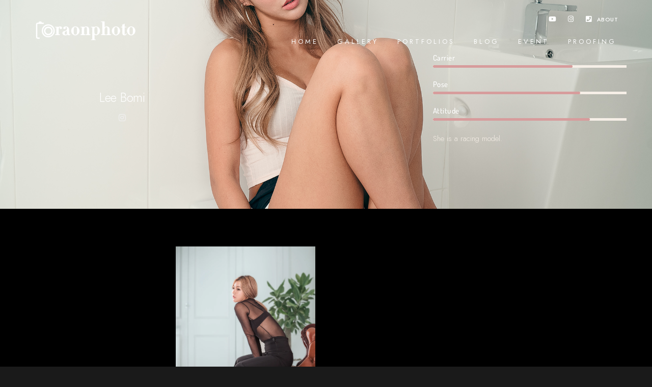

--- FILE ---
content_type: text/html; charset=UTF-8
request_url: https://raonphoto.com/portfolios/lee-bomi/
body_size: 16435
content:
<!doctype html>
<html lang="en-US">
<head>
	<meta charset="UTF-8" />
	<meta name="viewport" content="width=device-width, initial-scale=1, maximum-scale=1" />
	<link rel="profile" href="https://gmpg.org/xfn/11" />
	<link rel="pingback" href="https://raonphoto.com/xmlrpc.php" />
	<title>Lee Bomi &#8211; raonphoto</title>
<meta name='robots' content='max-image-preview:large' />
	<style>img:is([sizes="auto" i], [sizes^="auto," i]) { contain-intrinsic-size: 3000px 1500px }</style>
	<link rel='dns-prefetch' href='//stats.wp.com' />
<link rel='preconnect' href='//i0.wp.com' />
<link rel='preconnect' href='//c0.wp.com' />
<link rel="alternate" type="application/rss+xml" title="raonphoto &raquo; Feed" href="https://raonphoto.com/feed/" />
<link rel="alternate" type="application/rss+xml" title="raonphoto &raquo; Comments Feed" href="https://raonphoto.com/comments/feed/" />
<link rel="alternate" type="application/rss+xml" title="raonphoto &raquo; Lee Bomi Comments Feed" href="https://raonphoto.com/portfolios/lee-bomi/feed/" />
<script type="text/javascript">
/* <![CDATA[ */
window._wpemojiSettings = {"baseUrl":"https:\/\/s.w.org\/images\/core\/emoji\/16.0.1\/72x72\/","ext":".png","svgUrl":"https:\/\/s.w.org\/images\/core\/emoji\/16.0.1\/svg\/","svgExt":".svg","source":{"concatemoji":"https:\/\/raonphoto.com\/wp-includes\/js\/wp-emoji-release.min.js?ver=6.8.3"}};
/*! This file is auto-generated */
!function(s,n){var o,i,e;function c(e){try{var t={supportTests:e,timestamp:(new Date).valueOf()};sessionStorage.setItem(o,JSON.stringify(t))}catch(e){}}function p(e,t,n){e.clearRect(0,0,e.canvas.width,e.canvas.height),e.fillText(t,0,0);var t=new Uint32Array(e.getImageData(0,0,e.canvas.width,e.canvas.height).data),a=(e.clearRect(0,0,e.canvas.width,e.canvas.height),e.fillText(n,0,0),new Uint32Array(e.getImageData(0,0,e.canvas.width,e.canvas.height).data));return t.every(function(e,t){return e===a[t]})}function u(e,t){e.clearRect(0,0,e.canvas.width,e.canvas.height),e.fillText(t,0,0);for(var n=e.getImageData(16,16,1,1),a=0;a<n.data.length;a++)if(0!==n.data[a])return!1;return!0}function f(e,t,n,a){switch(t){case"flag":return n(e,"\ud83c\udff3\ufe0f\u200d\u26a7\ufe0f","\ud83c\udff3\ufe0f\u200b\u26a7\ufe0f")?!1:!n(e,"\ud83c\udde8\ud83c\uddf6","\ud83c\udde8\u200b\ud83c\uddf6")&&!n(e,"\ud83c\udff4\udb40\udc67\udb40\udc62\udb40\udc65\udb40\udc6e\udb40\udc67\udb40\udc7f","\ud83c\udff4\u200b\udb40\udc67\u200b\udb40\udc62\u200b\udb40\udc65\u200b\udb40\udc6e\u200b\udb40\udc67\u200b\udb40\udc7f");case"emoji":return!a(e,"\ud83e\udedf")}return!1}function g(e,t,n,a){var r="undefined"!=typeof WorkerGlobalScope&&self instanceof WorkerGlobalScope?new OffscreenCanvas(300,150):s.createElement("canvas"),o=r.getContext("2d",{willReadFrequently:!0}),i=(o.textBaseline="top",o.font="600 32px Arial",{});return e.forEach(function(e){i[e]=t(o,e,n,a)}),i}function t(e){var t=s.createElement("script");t.src=e,t.defer=!0,s.head.appendChild(t)}"undefined"!=typeof Promise&&(o="wpEmojiSettingsSupports",i=["flag","emoji"],n.supports={everything:!0,everythingExceptFlag:!0},e=new Promise(function(e){s.addEventListener("DOMContentLoaded",e,{once:!0})}),new Promise(function(t){var n=function(){try{var e=JSON.parse(sessionStorage.getItem(o));if("object"==typeof e&&"number"==typeof e.timestamp&&(new Date).valueOf()<e.timestamp+604800&&"object"==typeof e.supportTests)return e.supportTests}catch(e){}return null}();if(!n){if("undefined"!=typeof Worker&&"undefined"!=typeof OffscreenCanvas&&"undefined"!=typeof URL&&URL.createObjectURL&&"undefined"!=typeof Blob)try{var e="postMessage("+g.toString()+"("+[JSON.stringify(i),f.toString(),p.toString(),u.toString()].join(",")+"));",a=new Blob([e],{type:"text/javascript"}),r=new Worker(URL.createObjectURL(a),{name:"wpTestEmojiSupports"});return void(r.onmessage=function(e){c(n=e.data),r.terminate(),t(n)})}catch(e){}c(n=g(i,f,p,u))}t(n)}).then(function(e){for(var t in e)n.supports[t]=e[t],n.supports.everything=n.supports.everything&&n.supports[t],"flag"!==t&&(n.supports.everythingExceptFlag=n.supports.everythingExceptFlag&&n.supports[t]);n.supports.everythingExceptFlag=n.supports.everythingExceptFlag&&!n.supports.flag,n.DOMReady=!1,n.readyCallback=function(){n.DOMReady=!0}}).then(function(){return e}).then(function(){var e;n.supports.everything||(n.readyCallback(),(e=n.source||{}).concatemoji?t(e.concatemoji):e.wpemoji&&e.twemoji&&(t(e.twemoji),t(e.wpemoji)))}))}((window,document),window._wpemojiSettings);
/* ]]> */
</script>
<link rel='stylesheet' id='sbi_styles-css' href='https://raonphoto.com/wp-content/plugins/instagram-feed/css/sbi-styles.min.css?ver=6.9.1' type='text/css' media='all' />
<link rel='stylesheet' id='sby_styles-css' href='https://raonphoto.com/wp-content/plugins/feeds-for-youtube/css/sb-youtube-free.min.css?ver=2.4.0' type='text/css' media='all' />
<style id='wp-emoji-styles-inline-css' type='text/css'>

	img.wp-smiley, img.emoji {
		display: inline !important;
		border: none !important;
		box-shadow: none !important;
		height: 1em !important;
		width: 1em !important;
		margin: 0 0.07em !important;
		vertical-align: -0.1em !important;
		background: none !important;
		padding: 0 !important;
	}
</style>
<style id='classic-theme-styles-inline-css' type='text/css'>
/*! This file is auto-generated */
.wp-block-button__link{color:#fff;background-color:#32373c;border-radius:9999px;box-shadow:none;text-decoration:none;padding:calc(.667em + 2px) calc(1.333em + 2px);font-size:1.125em}.wp-block-file__button{background:#32373c;color:#fff;text-decoration:none}
</style>
<link rel='stylesheet' id='mediaelement-css' href='https://c0.wp.com/c/6.8.3/wp-includes/js/mediaelement/mediaelementplayer-legacy.min.css' type='text/css' media='all' />
<link rel='stylesheet' id='wp-mediaelement-css' href='https://c0.wp.com/c/6.8.3/wp-includes/js/mediaelement/wp-mediaelement.min.css' type='text/css' media='all' />
<style id='jetpack-sharing-buttons-style-inline-css' type='text/css'>
.jetpack-sharing-buttons__services-list{display:flex;flex-direction:row;flex-wrap:wrap;gap:0;list-style-type:none;margin:5px;padding:0}.jetpack-sharing-buttons__services-list.has-small-icon-size{font-size:12px}.jetpack-sharing-buttons__services-list.has-normal-icon-size{font-size:16px}.jetpack-sharing-buttons__services-list.has-large-icon-size{font-size:24px}.jetpack-sharing-buttons__services-list.has-huge-icon-size{font-size:36px}@media print{.jetpack-sharing-buttons__services-list{display:none!important}}.editor-styles-wrapper .wp-block-jetpack-sharing-buttons{gap:0;padding-inline-start:0}ul.jetpack-sharing-buttons__services-list.has-background{padding:1.25em 2.375em}
</style>
<style id='global-styles-inline-css' type='text/css'>
:root{--wp--preset--aspect-ratio--square: 1;--wp--preset--aspect-ratio--4-3: 4/3;--wp--preset--aspect-ratio--3-4: 3/4;--wp--preset--aspect-ratio--3-2: 3/2;--wp--preset--aspect-ratio--2-3: 2/3;--wp--preset--aspect-ratio--16-9: 16/9;--wp--preset--aspect-ratio--9-16: 9/16;--wp--preset--color--black: #000000;--wp--preset--color--cyan-bluish-gray: #abb8c3;--wp--preset--color--white: #ffffff;--wp--preset--color--pale-pink: #f78da7;--wp--preset--color--vivid-red: #cf2e2e;--wp--preset--color--luminous-vivid-orange: #ff6900;--wp--preset--color--luminous-vivid-amber: #fcb900;--wp--preset--color--light-green-cyan: #7bdcb5;--wp--preset--color--vivid-green-cyan: #00d084;--wp--preset--color--pale-cyan-blue: #8ed1fc;--wp--preset--color--vivid-cyan-blue: #0693e3;--wp--preset--color--vivid-purple: #9b51e0;--wp--preset--color--gray: #676767;--wp--preset--color--light-gray: #eeeeee;--wp--preset--color--dark-gray: #333333;--wp--preset--gradient--vivid-cyan-blue-to-vivid-purple: linear-gradient(135deg,rgba(6,147,227,1) 0%,rgb(155,81,224) 100%);--wp--preset--gradient--light-green-cyan-to-vivid-green-cyan: linear-gradient(135deg,rgb(122,220,180) 0%,rgb(0,208,130) 100%);--wp--preset--gradient--luminous-vivid-amber-to-luminous-vivid-orange: linear-gradient(135deg,rgba(252,185,0,1) 0%,rgba(255,105,0,1) 100%);--wp--preset--gradient--luminous-vivid-orange-to-vivid-red: linear-gradient(135deg,rgba(255,105,0,1) 0%,rgb(207,46,46) 100%);--wp--preset--gradient--very-light-gray-to-cyan-bluish-gray: linear-gradient(135deg,rgb(238,238,238) 0%,rgb(169,184,195) 100%);--wp--preset--gradient--cool-to-warm-spectrum: linear-gradient(135deg,rgb(74,234,220) 0%,rgb(151,120,209) 20%,rgb(207,42,186) 40%,rgb(238,44,130) 60%,rgb(251,105,98) 80%,rgb(254,248,76) 100%);--wp--preset--gradient--blush-light-purple: linear-gradient(135deg,rgb(255,206,236) 0%,rgb(152,150,240) 100%);--wp--preset--gradient--blush-bordeaux: linear-gradient(135deg,rgb(254,205,165) 0%,rgb(254,45,45) 50%,rgb(107,0,62) 100%);--wp--preset--gradient--luminous-dusk: linear-gradient(135deg,rgb(255,203,112) 0%,rgb(199,81,192) 50%,rgb(65,88,208) 100%);--wp--preset--gradient--pale-ocean: linear-gradient(135deg,rgb(255,245,203) 0%,rgb(182,227,212) 50%,rgb(51,167,181) 100%);--wp--preset--gradient--electric-grass: linear-gradient(135deg,rgb(202,248,128) 0%,rgb(113,206,126) 100%);--wp--preset--gradient--midnight: linear-gradient(135deg,rgb(2,3,129) 0%,rgb(40,116,252) 100%);--wp--preset--font-size--small: 13px;--wp--preset--font-size--medium: 20px;--wp--preset--font-size--large: 36px;--wp--preset--font-size--x-large: 42px;--wp--preset--spacing--20: 0.44rem;--wp--preset--spacing--30: 0.67rem;--wp--preset--spacing--40: 1rem;--wp--preset--spacing--50: 1.5rem;--wp--preset--spacing--60: 2.25rem;--wp--preset--spacing--70: 3.38rem;--wp--preset--spacing--80: 5.06rem;--wp--preset--shadow--natural: 6px 6px 9px rgba(0, 0, 0, 0.2);--wp--preset--shadow--deep: 12px 12px 50px rgba(0, 0, 0, 0.4);--wp--preset--shadow--sharp: 6px 6px 0px rgba(0, 0, 0, 0.2);--wp--preset--shadow--outlined: 6px 6px 0px -3px rgba(255, 255, 255, 1), 6px 6px rgba(0, 0, 0, 1);--wp--preset--shadow--crisp: 6px 6px 0px rgba(0, 0, 0, 1);}:where(.is-layout-flex){gap: 0.5em;}:where(.is-layout-grid){gap: 0.5em;}body .is-layout-flex{display: flex;}.is-layout-flex{flex-wrap: wrap;align-items: center;}.is-layout-flex > :is(*, div){margin: 0;}body .is-layout-grid{display: grid;}.is-layout-grid > :is(*, div){margin: 0;}:where(.wp-block-columns.is-layout-flex){gap: 2em;}:where(.wp-block-columns.is-layout-grid){gap: 2em;}:where(.wp-block-post-template.is-layout-flex){gap: 1.25em;}:where(.wp-block-post-template.is-layout-grid){gap: 1.25em;}.has-black-color{color: var(--wp--preset--color--black) !important;}.has-cyan-bluish-gray-color{color: var(--wp--preset--color--cyan-bluish-gray) !important;}.has-white-color{color: var(--wp--preset--color--white) !important;}.has-pale-pink-color{color: var(--wp--preset--color--pale-pink) !important;}.has-vivid-red-color{color: var(--wp--preset--color--vivid-red) !important;}.has-luminous-vivid-orange-color{color: var(--wp--preset--color--luminous-vivid-orange) !important;}.has-luminous-vivid-amber-color{color: var(--wp--preset--color--luminous-vivid-amber) !important;}.has-light-green-cyan-color{color: var(--wp--preset--color--light-green-cyan) !important;}.has-vivid-green-cyan-color{color: var(--wp--preset--color--vivid-green-cyan) !important;}.has-pale-cyan-blue-color{color: var(--wp--preset--color--pale-cyan-blue) !important;}.has-vivid-cyan-blue-color{color: var(--wp--preset--color--vivid-cyan-blue) !important;}.has-vivid-purple-color{color: var(--wp--preset--color--vivid-purple) !important;}.has-black-background-color{background-color: var(--wp--preset--color--black) !important;}.has-cyan-bluish-gray-background-color{background-color: var(--wp--preset--color--cyan-bluish-gray) !important;}.has-white-background-color{background-color: var(--wp--preset--color--white) !important;}.has-pale-pink-background-color{background-color: var(--wp--preset--color--pale-pink) !important;}.has-vivid-red-background-color{background-color: var(--wp--preset--color--vivid-red) !important;}.has-luminous-vivid-orange-background-color{background-color: var(--wp--preset--color--luminous-vivid-orange) !important;}.has-luminous-vivid-amber-background-color{background-color: var(--wp--preset--color--luminous-vivid-amber) !important;}.has-light-green-cyan-background-color{background-color: var(--wp--preset--color--light-green-cyan) !important;}.has-vivid-green-cyan-background-color{background-color: var(--wp--preset--color--vivid-green-cyan) !important;}.has-pale-cyan-blue-background-color{background-color: var(--wp--preset--color--pale-cyan-blue) !important;}.has-vivid-cyan-blue-background-color{background-color: var(--wp--preset--color--vivid-cyan-blue) !important;}.has-vivid-purple-background-color{background-color: var(--wp--preset--color--vivid-purple) !important;}.has-black-border-color{border-color: var(--wp--preset--color--black) !important;}.has-cyan-bluish-gray-border-color{border-color: var(--wp--preset--color--cyan-bluish-gray) !important;}.has-white-border-color{border-color: var(--wp--preset--color--white) !important;}.has-pale-pink-border-color{border-color: var(--wp--preset--color--pale-pink) !important;}.has-vivid-red-border-color{border-color: var(--wp--preset--color--vivid-red) !important;}.has-luminous-vivid-orange-border-color{border-color: var(--wp--preset--color--luminous-vivid-orange) !important;}.has-luminous-vivid-amber-border-color{border-color: var(--wp--preset--color--luminous-vivid-amber) !important;}.has-light-green-cyan-border-color{border-color: var(--wp--preset--color--light-green-cyan) !important;}.has-vivid-green-cyan-border-color{border-color: var(--wp--preset--color--vivid-green-cyan) !important;}.has-pale-cyan-blue-border-color{border-color: var(--wp--preset--color--pale-cyan-blue) !important;}.has-vivid-cyan-blue-border-color{border-color: var(--wp--preset--color--vivid-cyan-blue) !important;}.has-vivid-purple-border-color{border-color: var(--wp--preset--color--vivid-purple) !important;}.has-vivid-cyan-blue-to-vivid-purple-gradient-background{background: var(--wp--preset--gradient--vivid-cyan-blue-to-vivid-purple) !important;}.has-light-green-cyan-to-vivid-green-cyan-gradient-background{background: var(--wp--preset--gradient--light-green-cyan-to-vivid-green-cyan) !important;}.has-luminous-vivid-amber-to-luminous-vivid-orange-gradient-background{background: var(--wp--preset--gradient--luminous-vivid-amber-to-luminous-vivid-orange) !important;}.has-luminous-vivid-orange-to-vivid-red-gradient-background{background: var(--wp--preset--gradient--luminous-vivid-orange-to-vivid-red) !important;}.has-very-light-gray-to-cyan-bluish-gray-gradient-background{background: var(--wp--preset--gradient--very-light-gray-to-cyan-bluish-gray) !important;}.has-cool-to-warm-spectrum-gradient-background{background: var(--wp--preset--gradient--cool-to-warm-spectrum) !important;}.has-blush-light-purple-gradient-background{background: var(--wp--preset--gradient--blush-light-purple) !important;}.has-blush-bordeaux-gradient-background{background: var(--wp--preset--gradient--blush-bordeaux) !important;}.has-luminous-dusk-gradient-background{background: var(--wp--preset--gradient--luminous-dusk) !important;}.has-pale-ocean-gradient-background{background: var(--wp--preset--gradient--pale-ocean) !important;}.has-electric-grass-gradient-background{background: var(--wp--preset--gradient--electric-grass) !important;}.has-midnight-gradient-background{background: var(--wp--preset--gradient--midnight) !important;}.has-small-font-size{font-size: var(--wp--preset--font-size--small) !important;}.has-medium-font-size{font-size: var(--wp--preset--font-size--medium) !important;}.has-large-font-size{font-size: var(--wp--preset--font-size--large) !important;}.has-x-large-font-size{font-size: var(--wp--preset--font-size--x-large) !important;}
:where(.wp-block-post-template.is-layout-flex){gap: 1.25em;}:where(.wp-block-post-template.is-layout-grid){gap: 1.25em;}
:where(.wp-block-columns.is-layout-flex){gap: 2em;}:where(.wp-block-columns.is-layout-grid){gap: 2em;}
:root :where(.wp-block-pullquote){font-size: 1.5em;line-height: 1.6;}
</style>
<link rel='stylesheet' id='contact-form-7-css' href='https://raonphoto.com/wp-content/plugins/contact-form-7/includes/css/styles.css?ver=6.0.6' type='text/css' media='all' />
<link rel='stylesheet' id='blacksilver-fontload-css' href='https://raonphoto.com/wp-content/themes/blacksilver/css/styles-fonts.css?ver=screen' type='text/css' media='all' />
<link rel='stylesheet' id='blacksilver-MainStyle-css' href='https://raonphoto.com/wp-content/themes/blacksilver/style.css?ver=9.6' type='text/css' media='all' />
<link rel='stylesheet' id='blacksilver-content-style-css' href='https://raonphoto.com/wp-content/themes/blacksilver/css/styles-content.css?ver=2.5' type='text/css' media='screen' />
<link rel='stylesheet' id='blacksilver-black-style-css' href='https://raonphoto.com/wp-content/themes/blacksilver/css/styles-black.css?ver=1.1' type='text/css' media='screen' />
<link rel='stylesheet' id='blacksilver-ResponsiveCSS-css' href='https://raonphoto.com/wp-content/themes/blacksilver/css/responsive.css?ver=1.6' type='text/css' media='screen' />
<style id='blacksilver-ResponsiveCSS-inline-css' type='text/css'>
.mtheme-lightbox .lg-fullscreen {  display: none; }
.mtheme-lightbox #lg-zoom-out,.lg-toolbar #lg-download {  display: none; }
.mtheme-lightbox #lg-zoom-out,.lg-toolbar #lg-zoom-in {  display: none; }
.mtheme-lightbox .lg-sub-html,.mtheme-lightbox .lightbox-text-wrap {  display: none; }
.mtheme-lightbox .lightbox-text-title {  display: none; }
.no-comments {  display: none; }
.homemenu ul li a,.homemenu ul ul li a,.vertical-menu ul.mtree a, .simple-menu ul.mtree a, .responsive-mobile-menu ul.mtree a, .header-is-simple .responsive-mobile-menu ul.mtree a,.vertical-menu ul.mtree ul.sub-menu a { font-size : 13px; }
.homemenu ul li a,.homemenu ul ul li a,.vertical-menu ul.mtree a, .simple-menu ul.mtree a, .responsive-mobile-menu ul.mtree a, .header-is-simple .responsive-mobile-menu ul.mtree a,.vertical-menu ul.mtree ul.sub-menu a { letter-spacing : 4px; }
</style>
<link rel='stylesheet' id='chosen-css' href='https://raonphoto.com/wp-content/plugins/imaginem-blocks-ii/assets/js/chosen/chosen.css?ver=6.8.3' type='text/css' media='screen' />
<link rel='stylesheet' id='owlcarousel-css' href='https://raonphoto.com/wp-content/plugins/imaginem-blocks-ii/assets/js/owlcarousel/owl.carousel.css?ver=1.0' type='text/css' media='all' />
<link rel='stylesheet' id='lightgallery-css' href='https://raonphoto.com/wp-content/plugins/imaginem-blocks-ii/assets/js/lightbox/css/lightgallery.css?ver=6.8.3' type='text/css' media='screen' />
<link rel='stylesheet' id='lightgallery-transitions-css' href='https://raonphoto.com/wp-content/plugins/imaginem-blocks-ii/assets/js/lightbox/css/lg-transitions.min.css?ver=6.8.3' type='text/css' media='screen' />
<link rel='stylesheet' id='jplayer-css' href='https://raonphoto.com/wp-content/plugins/imaginem-blocks-ii/assets/js/html5player/jplayer.dark.css?ver=6.8.3' type='text/css' media='screen' />
<link rel='stylesheet' id='font-awesome-css' href='https://raonphoto.com/wp-content/plugins/elementor/assets/lib/font-awesome/css/font-awesome.min.css?ver=4.7.0' type='text/css' media='all' />
<link rel='stylesheet' id='ion-icons-css' href='https://raonphoto.com/wp-content/themes/blacksilver/css/fonts/ionicons/css/ionicons.min.css?ver=1.0' type='text/css' media='screen' />
<link rel='stylesheet' id='feather-webfonts-css' href='https://raonphoto.com/wp-content/themes/blacksilver/css/fonts/feather-webfont/feather.css?ver=1.0' type='text/css' media='screen' />
<link rel='stylesheet' id='fontawesome-theme-css' href='https://raonphoto.com/wp-content/plugins/imaginem-blocks-ii/assets/fonts/fontawesome/all.min.css?ver=6.8.3' type='text/css' media='screen' />
<link rel='stylesheet' id='et-fonts-css' href='https://raonphoto.com/wp-content/themes/blacksilver/css/fonts/et-fonts/et-fonts.css?ver=1.0' type='text/css' media='screen' />
<link rel='stylesheet' id='simple-line-icons-css' href='https://raonphoto.com/wp-content/themes/blacksilver/css/fonts/simple-line-icons/simple-line-icons.css?ver=1.0' type='text/css' media='screen' />
<link rel='stylesheet' id='elementor-icons-css' href='https://raonphoto.com/wp-content/plugins/elementor/assets/lib/eicons/css/elementor-icons.min.css?ver=5.40.0' type='text/css' media='all' />
<link rel='stylesheet' id='elementor-frontend-css' href='https://raonphoto.com/wp-content/plugins/elementor/assets/css/frontend.min.css?ver=3.29.1' type='text/css' media='all' />
<link rel='stylesheet' id='elementor-post-11919-css' href='https://raonphoto.com/wp-content/uploads/elementor/css/post-11919.css?ver=1748563650' type='text/css' media='all' />
<link rel='stylesheet' id='sby-styles-css' href='https://raonphoto.com/wp-content/plugins/feeds-for-youtube/css/sb-youtube-free.min.css?ver=2.4.0' type='text/css' media='all' />
<link rel='stylesheet' id='sbistyles-css' href='https://raonphoto.com/wp-content/plugins/instagram-feed/css/sbi-styles.min.css?ver=6.9.1' type='text/css' media='all' />
<link rel='stylesheet' id='widget-heading-css' href='https://raonphoto.com/wp-content/plugins/elementor/assets/css/widget-heading.min.css?ver=3.29.1' type='text/css' media='all' />
<link rel='stylesheet' id='widget-icon-box-css' href='https://raonphoto.com/wp-content/plugins/elementor/assets/css/widget-icon-box.min.css?ver=3.29.1' type='text/css' media='all' />
<link rel='stylesheet' id='widget-divider-css' href='https://raonphoto.com/wp-content/plugins/elementor/assets/css/widget-divider.min.css?ver=3.29.1' type='text/css' media='all' />
<link rel='stylesheet' id='widget-progress-css' href='https://raonphoto.com/wp-content/plugins/elementor/assets/css/widget-progress.min.css?ver=3.29.1' type='text/css' media='all' />
<link rel='stylesheet' id='swiper-css' href='https://raonphoto.com/wp-content/plugins/elementor/assets/lib/swiper/v8/css/swiper.min.css?ver=8.4.5' type='text/css' media='all' />
<link rel='stylesheet' id='e-swiper-css' href='https://raonphoto.com/wp-content/plugins/elementor/assets/css/conditionals/e-swiper.min.css?ver=3.29.1' type='text/css' media='all' />
<link rel='stylesheet' id='widget-gallery-css' href='https://raonphoto.com/wp-content/plugins/elementor-pro/assets/css/widget-gallery.min.css?ver=3.29.1' type='text/css' media='all' />
<link rel='stylesheet' id='elementor-gallery-css' href='https://raonphoto.com/wp-content/plugins/elementor/assets/lib/e-gallery/css/e-gallery.min.css?ver=1.2.0' type='text/css' media='all' />
<link rel='stylesheet' id='e-transitions-css' href='https://raonphoto.com/wp-content/plugins/elementor-pro/assets/css/conditionals/transitions.min.css?ver=3.29.1' type='text/css' media='all' />
<link rel='stylesheet' id='e-motion-fx-css' href='https://raonphoto.com/wp-content/plugins/elementor-pro/assets/css/modules/motion-fx.min.css?ver=3.29.1' type='text/css' media='all' />
<link rel='stylesheet' id='widget-posts-css' href='https://raonphoto.com/wp-content/plugins/elementor-pro/assets/css/widget-posts.min.css?ver=3.29.1' type='text/css' media='all' />
<link rel='stylesheet' id='elementor-post-6962-css' href='https://raonphoto.com/wp-content/uploads/elementor/css/post-6962.css?ver=1748573062' type='text/css' media='all' />
<link rel='stylesheet' id='elementor-gf-local-roboto-css' href='https://raonphoto.com/wp-content/uploads/elementor/google-fonts/css/roboto.css?ver=1742640475' type='text/css' media='all' />
<link rel='stylesheet' id='elementor-gf-local-robotoslab-css' href='https://raonphoto.com/wp-content/uploads/elementor/google-fonts/css/robotoslab.css?ver=1742640486' type='text/css' media='all' />
<link rel='stylesheet' id='elementor-gf-local-mountainsofchristmas-css' href='https://raonphoto.com/wp-content/uploads/elementor/google-fonts/css/mountainsofchristmas.css?ver=1742640487' type='text/css' media='all' />
<link rel='stylesheet' id='elementor-gf-local-vidaloka-css' href='https://raonphoto.com/wp-content/uploads/elementor/google-fonts/css/vidaloka.css?ver=1742640487' type='text/css' media='all' />
<link rel='stylesheet' id='elementor-gf-local-vastshadow-css' href='https://raonphoto.com/wp-content/uploads/elementor/google-fonts/css/vastshadow.css?ver=1742640488' type='text/css' media='all' />
<link rel='stylesheet' id='elementor-gf-local-cinzel-css' href='https://raonphoto.com/wp-content/uploads/elementor/google-fonts/css/cinzel.css?ver=1742640490' type='text/css' media='all' />
<link rel='stylesheet' id='elementor-gf-local-codystar-css' href='https://raonphoto.com/wp-content/uploads/elementor/google-fonts/css/codystar.css?ver=1742640491' type='text/css' media='all' />
<link rel='stylesheet' id='elementor-gf-local-orbitron-css' href='https://raonphoto.com/wp-content/uploads/elementor/google-fonts/css/orbitron.css?ver=1742640492' type='text/css' media='all' />
<link rel='stylesheet' id='elementor-gf-local-frederickathegreat-css' href='https://raonphoto.com/wp-content/uploads/elementor/google-fonts/css/frederickathegreat.css?ver=1742640493' type='text/css' media='all' />
<link rel='stylesheet' id='elementor-gf-local-notosanskr-css' href='https://raonphoto.com/wp-content/uploads/elementor/google-fonts/css/notosanskr.css?ver=1742640927' type='text/css' media='all' />
<link rel='stylesheet' id='elementor-gf-local-prata-css' href='https://raonphoto.com/wp-content/uploads/elementor/google-fonts/css/prata.css?ver=1742640928' type='text/css' media='all' />
<link rel='stylesheet' id='elementor-gf-local-dosis-css' href='https://raonphoto.com/wp-content/uploads/elementor/google-fonts/css/dosis.css?ver=1742640979' type='text/css' media='all' />
<link rel='stylesheet' id='elementor-icons-shared-0-css' href='https://raonphoto.com/wp-content/plugins/elementor/assets/lib/font-awesome/css/fontawesome.min.css?ver=5.15.3' type='text/css' media='all' />
<link rel='stylesheet' id='elementor-icons-fa-brands-css' href='https://raonphoto.com/wp-content/plugins/elementor/assets/lib/font-awesome/css/brands.min.css?ver=5.15.3' type='text/css' media='all' />
<script type="text/javascript" src="https://c0.wp.com/c/6.8.3/wp-includes/js/jquery/jquery.min.js" id="jquery-core-js"></script>
<script type="text/javascript" src="https://c0.wp.com/c/6.8.3/wp-includes/js/jquery/jquery-migrate.min.js" id="jquery-migrate-js"></script>
<script type="text/javascript" id="jquery-js-after">
/* <![CDATA[ */
var lightbox_transition="lg-slide",lightbox_thumbnails="true",ajax_var_url="https://raonphoto.com/wp-admin/admin-ajax.php",ajax_var_nonce="0070a43693";
/* ]]> */
</script>
<link rel="https://api.w.org/" href="https://raonphoto.com/wp-json/" /><link rel="EditURI" type="application/rsd+xml" title="RSD" href="https://raonphoto.com/xmlrpc.php?rsd" />
<meta name="generator" content="WordPress 6.8.3" />
<link rel="canonical" href="https://raonphoto.com/portfolios/lee-bomi/" />
<link rel='shortlink' href='https://raonphoto.com/?p=6962' />
<link rel="alternate" title="oEmbed (JSON)" type="application/json+oembed" href="https://raonphoto.com/wp-json/oembed/1.0/embed?url=https%3A%2F%2Fraonphoto.com%2Fportfolios%2Flee-bomi%2F" />
<link rel="alternate" title="oEmbed (XML)" type="text/xml+oembed" href="https://raonphoto.com/wp-json/oembed/1.0/embed?url=https%3A%2F%2Fraonphoto.com%2Fportfolios%2Flee-bomi%2F&#038;format=xml" />
	<style>img#wpstats{display:none}</style>
		<meta name="generator" content="Elementor 3.29.1; features: additional_custom_breakpoints, e_local_google_fonts; settings: css_print_method-external, google_font-enabled, font_display-auto">
			<style>
				.e-con.e-parent:nth-of-type(n+4):not(.e-lazyloaded):not(.e-no-lazyload),
				.e-con.e-parent:nth-of-type(n+4):not(.e-lazyloaded):not(.e-no-lazyload) * {
					background-image: none !important;
				}
				@media screen and (max-height: 1024px) {
					.e-con.e-parent:nth-of-type(n+3):not(.e-lazyloaded):not(.e-no-lazyload),
					.e-con.e-parent:nth-of-type(n+3):not(.e-lazyloaded):not(.e-no-lazyload) * {
						background-image: none !important;
					}
				}
				@media screen and (max-height: 640px) {
					.e-con.e-parent:nth-of-type(n+2):not(.e-lazyloaded):not(.e-no-lazyload),
					.e-con.e-parent:nth-of-type(n+2):not(.e-lazyloaded):not(.e-no-lazyload) * {
						background-image: none !important;
					}
				}
			</style>
			<style type="text/css" id="custom-background-css">
body.custom-background { background-color: #ffffff; }
</style>
	<link rel="icon" href="https://i0.wp.com/raonphoto.com/wp-content/uploads/2020/06/cropped-Untitled-1.png?fit=32%2C32&#038;ssl=1" sizes="32x32" />
<link rel="icon" href="https://i0.wp.com/raonphoto.com/wp-content/uploads/2020/06/cropped-Untitled-1.png?fit=192%2C192&#038;ssl=1" sizes="192x192" />
<link rel="apple-touch-icon" href="https://i0.wp.com/raonphoto.com/wp-content/uploads/2020/06/cropped-Untitled-1.png?fit=180%2C180&#038;ssl=1" />
<meta name="msapplication-TileImage" content="https://i0.wp.com/raonphoto.com/wp-content/uploads/2020/06/cropped-Untitled-1.png?fit=270%2C270&#038;ssl=1" />
		<style type="text/css" id="wp-custom-css">
			
.single-post .post-format-media {
   display: none !important;
}

/*
.comment-respond {
	margin-top: 50px;
}
*/

/*
comments background brignt 1nd
*/
.fullpage-item.comments-wrap-outer {
	width: 100%;
	background: #f0f0f0;
}
.comments-section-wrap {
	max-width: 100%;
	width: 1120px;
	margin: 0 auto;
	padding-top: 0px;
}
.comment-respond {
    margin-top: 0px;
}
.commentform-wrap.entry-content {
	margin: 0 auto;
	padding-top: 50px;
}

/*
comments background brignt & font dark 2nd
*/

ol.commentlist li.comment {
	background: #f0f0f0 !important;
}
#respond #commentform textarea, #respond #commentform input, .entry-content .comment-reply-title, .comment-reply-title, ol.commentlist li.pingback .reply a::after, ol.commentlist li.comment .reply a::after, ol.commentlist li.comment .comment-author .fn, ol.commentlist li.comment .comment-meta a, h2#comments {
    color: #000;
}
#commentform .logged-in-as, #commentform label, #respond h2, #commentform .logged-in-as a, ol.commentlist li.pingback .reply a, ol.commentlist li.comment .reply a {
	color: #000;
}
ol.commentlist li.pingback .reply a, ol.commentlist li.comment .reply a {
	border-color: rgba(0, 0, 0, 0.2);
}
.entry-content .comment-content, .comment-content,
.entry-content .comment-content a, .comment-content a,
.entry-content .comment-content span, .comment-content span {
	color: #000;
}

ol.commentlist li.comment {
	background: #f0f0f0 !important;
}
#respond #commentform textarea, #respond #commentform input, .entry-content .comment-reply-title, .comment-reply-title, ol.commentlist li.pingback .reply a::after, ol.commentlist li.comment .reply a::after, ol.commentlist li.comment .comment-author .fn, ol.commentlist li.comment .comment-meta a, h2#comments {
    color: #000;
}
#commentform .logged-in-as, #commentform label, #respond h2, #commentform .logged-in-as a, ol.commentlist li.pingback .reply a, ol.commentlist li.comment .reply a {
	color: #000;
}
ol.commentlist li.pingback .reply a, ol.commentlist li.comment .reply a {
	border-color: rgba(0, 0, 0, 0.2);
}
.entry-content .comment-content, .comment-content,
.entry-content .comment-content a, .comment-content a,
.entry-content .comment-content span, .comment-content span {
	color: #000;
}		</style>
		<style id="kirki-inline-styles">h3#reply-title,.entry-content .comment-reply-title, .comment-reply-title{color:#a5a5a5;}#respond #commentform textarea, #respond #commentform input{border-color:#7a7a7a;color:#7a7a7a;}#respond #commentform textarea:focus, #respond #commentform input:focus{border-color:#7a7a7a;}#commentform label,#commentform .logged-in-as,#commentform .logged-in-as a{color:#7a7a7a;}#commentform input#submit{color:#7a7a7a;border-color:#7a7a7a;}#commentform input#submit:hover{color:#7a7a7a;}.comments-wrap-outer .comment-respond{background:#f0f0f0;}.menu-is-horizontal .outer-wrap,.container-outer,.comment-respond,.commentform-wrap .comment.odd,ol.commentlist li.comment{background-color:#000;}.dimmer-text{font-family:inherit;font-size:28px;letter-spacing:0px;line-height:1.314;color:#ffffff;}#dimmer{background:rgba(0, 0, 0, 0.8);background-color:rgba(0, 0, 0, 0.8);background-repeat:no-repeat;background-position:center center;background-attachment:fixed;-webkit-background-size:cover;-moz-background-size:cover;-ms-background-size:cover;-o-background-size:cover;background-size:cover;}.insta-grid-wrap{width:55%;}.menu-is-horizontal .logo img{height:50px;}body.menu-is-horizontal .logo img{padding-top:35px;padding-left:70px;}.compact-layout.compact-minimal-left:not(.mobile-mode-active).menu-is-horizontal .logo img{margin-left:70px;}.stickymenu-active.menu-is-horizontal .logo{padding-top:24px;}.stickymenu-active.menu-is-horizontal .logo img{height:50px;}body.minimal-logo .header-site-title-section, body.splitmenu-logo .header-site-title-section, body.left-logo .header-site-title-section{padding-top:50px;padding-left:70px;}body .mobile-site-title-section{top:12px;}body.admin-bar .mobile-site-title-section{top:12px;}.logo-mobile .logoimage{height:30px;top:16px;}#copyright .footer-logo-image{width:215px;padding-top:0px;padding-bottom:15px;}.preloader-style-default.loading-spinner,.preloader-cover-screen{background:#505050;background-color:#505050;background-repeat:no-repeat;background-position:center center;background-attachment:fixed;-webkit-background-size:cover;-moz-background-size:cover;-ms-background-size:cover;-o-background-size:cover;background-size:cover;}.error404{background:#eaeaea;background-color:#eaeaea;background-repeat:no-repeat;background-position:center center;background-attachment:fixed;-webkit-background-size:cover;-moz-background-size:cover;-ms-background-size:cover;-o-background-size:cover;background-size:cover;}.mtheme-404-wrap .mtheme-404-error-message1,.entry-content .mtheme-404-wrap h4,.mtheme-404-wrap #searchbutton i{color:#000000;}.mtheme-404-wrap #searchform input{border-color:#000000;color:#000000;}.mtheme-404-wrap .mtheme-404-icon i{color:#000000;}.footer-outer-wrap #copyright{padding-top:50px;padding-bottom:55px;}#copyright,.footer-outer-wrap{background:#000000;}.footer-container-column .sidebar-widget .mc4wp-form input[type="submit"],.footer-container-column .sidebar-widget .mc4wp-form input,.footer-container-column label,.horizontal-footer-copyright,.footer-container-column .sidebar-widget .contact_address_block span:before,.footer-container-column .sidebar-widget .footer-widget-block #searchform i,.footer-container-column .sidebar-widget .footer-widget-block.widget_search #searchform input,.sidebar-widget .footer-widget-block.widget_search #searchform input,.footer-container-column table td,.footer-container-column .contact_name,.sidebar-widget .footer-widget-block,.footer-container-column .wp-caption p.wp-caption-text,.footer-widget-block,.footer-container-column .footer-widget-block strong,.footer-container-wrap,#copyright,#footer .social-header-wrap,#footer .social-header-wrap ul li.contact-text a,.footer-container-wrap .sidebar-widget,.footer-container-wrap .opening-hours dt.week{color:#ffffff;}.footer-container-column #wp-calendar caption,.footer-container-column #wp-calendar thead th,.footer-container-column #wp-calendar tfoot{background-color:#ffffff;}.footer-container-column .sidebar-widget .mc4wp-form input[type="submit"],.footer-container-column .sidebar-widget .mc4wp-form input,.footer-container-column input,.footer-container-column #wp-calendar tbody td,.sidebar-widget .footer-widget-block.widget_search #searchform input{border-color:#ffffff;}.footer-container-column .sidebar-widget h1,.footer-container-column .sidebar-widget h2,.footer-container-column .sidebar-widget h3,.footer-container-column .sidebar-widget h4,.footer-container-column .sidebar-widget h5,.footer-container-column .sidebar-widget h6{color:#ffffff;}#copyright .horizontal-footer-copyright a,.footer-container-column .sidebar-widget .social-header-wrap ul li.contact-text i,.footer-container-column .sidebar-widget .social-header-wrap ul li.social-icon i,.sidebar-widget .footer-widget-block a,.footer-container-wrap a,#copyright a,.footer-widget-block a,.footer-container-column .sidebar-widget .product-title,.footer-container-column .sidebar-widget .woocommerce ul.product_list_widget li a,.footer-container-column #events_list .recentpost_info .recentpost_title,.footer-container-column #recentposts_list .recentpost_info .recentpost_title,.footer-container-column #popularposts_list .popularpost_info .popularpost_title{color:#dd3333;}#copyright .horizontal-footer-copyright a:hover,.footer-container-wrap a:hover,#copyright a:hover,.footer-widget-block a:hover,.sidebar-widget .footer-widget-block a:hover{color:#ffffff;}</style></head>
<body class="wp-singular portfolio-template-default single single-portfolio postid-6962 custom-background wp-embed-responsive wp-theme-blacksilver eio-default woo-cart-off main-menu-active lightbox-title-disabled lightbox-title-only-disabled general-theme-style-default general-theme-mod-dark lightbox-thumbnails-active gutenberg-lightbox-disabled fullscreen-mode-off menu-social-active footer-widgets-inactive single-author theme-is-light default-layout stickymenu-enabled-sitewide left-logo menu-is-horizontal page-is-not-fullscreen fullscreen-ui-switchable header-type-overlay page-is-opaque theme-fullwidth body-dashboard-push footer-is-off edge-to-edge elementor-default elementor-kit-11919 elementor-page elementor-page-6962">
<div class="preloader-style-default loading-spinner-primary loading-spinner-detect loading-spinner"><div class="themeloader"><div class="themeloader__figure"></div></div></div>	<nav id="mobile-toggle-menu" class="mobile-toggle-menu mobile-toggle-menu-close">
		<span class="mobile-toggle-menu-trigger"><span>Menu</span></span>
	</nav>
	<div class="responsive-menu-wrap">
	<div class="mobile-alt-toggle">
			</div>
	<div class="mobile-menu-toggle">
		<div class="logo-mobile">
			<a href="https://raonphoto.com/"><img class="custom-responsive-logo logoimage" src="https://raonphoto.com/wp-content/uploads/2020/06/logo_W.png" alt="logo" /></a>		</div>
		<div class="responsive-menu-overlay"></div>
	</div>
</div>
		<div class="responsive-mobile-menu">
			<div class="dashboard-columns">
				<div class="mobile-menu-social">
					<div class="mobile-socials-wrap clearfix">
					<aside id="msocial-widget-2" class="widget MSocial_Widget"><div class="social-header-wrap"><ul>				<li class="social-icon">
				<a aria-label="Youtube" href="https://www.youtube.com/channel/UC3Y2iA2nkLVWnaGmYtXA-nA/"  target="_blank">
					<i class="fab fa-youtube"></i>
				</a>
				</li>
								<li class="social-icon">
				<a aria-label="Instagram" href="https://www.instagram.com/ra0nph0t0/"  target="_blank">
					<i class="fab fa-instagram"></i>
				</a>
				</li>
				</ul></div></aside>					</div>
				</div>
			<form method="get" id="mobile-searchform" action="https://raonphoto.com/">
		<input placeholder="" type="text" value="" name="s" id="ms" class="right" />
	<button id="mobile-searchbutton" title="" type="submit"><i class="feather-icon-search"></i></button>
</form>
				<nav>
				<ul id="menu-new-menu" class="mtree"><li id="menu-item-21580" class="menu-item menu-item-type-post_type menu-item-object-page menu-item-home menu-item-21580"><a href="https://raonphoto.com/">Home</a></li>
<li id="menu-item-3017" class="menu-item menu-item-type-post_type menu-item-object-page menu-item-3017"><a href="https://raonphoto.com/gallery-2/">Gallery</a></li>
<li id="menu-item-3781" class="menu-item menu-item-type-post_type menu-item-object-page menu-item-has-children menu-item-3781"><a href="https://raonphoto.com/portfolios-item/">Portfolios</a>
<ul class="sub-menu">
	<li id="menu-item-3274" class="menu-item menu-item-type-post_type menu-item-object-page menu-item-has-children menu-item-3274"><a href="https://raonphoto.com/portfolios-item/portfolio-wide-boxed-3-column/">Portrait</a>
	<ul class="sub-menu">
		<li id="menu-item-3474" class="menu-item menu-item-type-post_type menu-item-object-page menu-item-3474"><a href="https://raonphoto.com/portfolios-item/portfolio_model/">Model</a></li>
		<li id="menu-item-3449" class="menu-item menu-item-type-post_type menu-item-object-page menu-item-3449"><a href="https://raonphoto.com/portfolios-item/beauty/">Beauty</a></li>
		<li id="menu-item-3487" class="menu-item menu-item-type-post_type menu-item-object-page menu-item-3487"><a href="https://raonphoto.com/portfolios-item/portfolio_exhibition/">Exhibition</a></li>
		<li id="menu-item-3538" class="menu-item menu-item-type-post_type menu-item-object-page menu-item-3538"><a href="https://raonphoto.com/portfolios-item/portfolio_nude_art/">Nude Art</a></li>
	</ul>
</li>
	<li id="menu-item-3275" class="menu-item menu-item-type-post_type menu-item-object-page menu-item-has-children menu-item-3275"><a href="https://raonphoto.com/portfolios-item/portfolio-wide-boxed-3-column/">Landscape</a>
	<ul class="sub-menu">
		<li id="menu-item-3496" class="menu-item menu-item-type-post_type menu-item-object-page menu-item-3496"><a href="https://raonphoto.com/portfolios-item/landscape_nature-scnery/">Nature/Scenery</a></li>
		<li id="menu-item-3504" class="menu-item menu-item-type-post_type menu-item-object-page menu-item-3504"><a href="https://raonphoto.com/portfolios-item/landscapr_tour-culture/">Tour/Culture</a></li>
	</ul>
</li>
	<li id="menu-item-3276" class="menu-item menu-item-type-post_type menu-item-object-page menu-item-has-children menu-item-3276"><a href="https://raonphoto.com/portfolios-item/portfolio-wide-boxed-3-column/">Still Life</a>
	<ul class="sub-menu">
		<li id="menu-item-3508" class="menu-item menu-item-type-post_type menu-item-object-page menu-item-3508"><a href="https://raonphoto.com/portfolios-item/still-life_animal-plant/">Animal/Plant</a></li>
		<li id="menu-item-3513" class="menu-item menu-item-type-post_type menu-item-object-page menu-item-3513"><a href="https://raonphoto.com/portfolios-item/still-life_object-product/">Objet/Product</a></li>
		<li id="menu-item-3518" class="menu-item menu-item-type-post_type menu-item-object-page menu-item-3518"><a href="https://raonphoto.com/portfolios-item/still-life_architecture/">Architecture</a></li>
	</ul>
</li>
	<li id="menu-item-3277" class="menu-item menu-item-type-post_type menu-item-object-page menu-item-has-children menu-item-3277"><a href="https://raonphoto.com/portfolios-item/portfolio-wide-boxed-3-column/">Etc</a>
	<ul class="sub-menu">
		<li id="menu-item-3524" class="menu-item menu-item-type-post_type menu-item-object-page menu-item-3524"><a href="https://raonphoto.com/portfolios-item/etc_digital-art/">Digital Art</a></li>
		<li id="menu-item-3531" class="menu-item menu-item-type-post_type menu-item-object-page menu-item-3531"><a href="https://raonphoto.com/portfolios-item/etc_photo-essay-snap/">Photo Essay/Snap</a></li>
		<li id="menu-item-3536" class="menu-item menu-item-type-post_type menu-item-object-page menu-item-3536"><a href="https://raonphoto.com/portfolios-item/etc-dron/">Drone</a></li>
	</ul>
</li>
</ul>
</li>
<li id="menu-item-3873" class="menu-item menu-item-type-post_type menu-item-object-page menu-item-has-children menu-item-3873"><a href="https://raonphoto.com/blog/">Blog</a>
<ul class="sub-menu">
	<li id="menu-item-4740" class="menu-item menu-item-type-post_type menu-item-object-page menu-item-4740"><a href="https://raonphoto.com/blog/film/">Film</a></li>
	<li id="menu-item-4741" class="menu-item menu-item-type-post_type menu-item-object-page menu-item-4741"><a href="https://raonphoto.com/blog/review/">Review</a></li>
	<li id="menu-item-4724" class="menu-item menu-item-type-post_type menu-item-object-page menu-item-4724"><a href="https://raonphoto.com/blog/blog_photo-talk/">Photo Talk</a></li>
	<li id="menu-item-4739" class="menu-item menu-item-type-post_type menu-item-object-page menu-item-4739"><a href="https://raonphoto.com/blog/retouching/">Retouching</a></li>
</ul>
</li>
<li id="menu-item-6166" class="menu-item menu-item-type-post_type menu-item-object-page menu-item-6166"><a href="https://raonphoto.com/event/">Event</a></li>
<li id="menu-item-6168" class="menu-item menu-item-type-post_type menu-item-object-page menu-item-6168"><a href="https://raonphoto.com/proofing_portrait/">proofing</a></li>
</ul>				</nav>
				<div class="clearfix"></div>
			</div>
		</div>
		<div class="outer-wrap stickymenu-zone">
<div class="outer-wrap-inner-zone">
	<div class="menu-social-header"><aside id="msocial-widget-1" class="widget MSocial_Widget"><div class="social-header-wrap"><ul>				<li class="social-icon">
				<a aria-label="Youtube" href="https://raonphoto.com/youtube/"  target="_blank">
					<i class="fab fa-youtube"></i>
				</a>
				</li>
								<li class="social-icon">
				<a aria-label="Instagram" href="https://www.instagram.com/ra0nph0t0/"  target="_blank">
					<i class="fab fa-instagram"></i>
				</a>
				</li>
							<li class="contact-text">
			<a href="https://raonphoto.com/about-me-2/">			<i class="fa fa-phone-square"></i><span class="contact-number">About</span>
			</a>			</li>
			</ul></div></aside></div>		<div class="outer-header-wrap clearfix">
		<nav>
						<div class="mainmenu-navigation  clearfix">
				<div class="header-logo-section"><div class="logo"><a href="https://raonphoto.com/"><img class="logo-theme-main logo-theme-primary logo-theme-dark logo-theme-custom" src="https://raonphoto.com/wp-content/uploads/2020/06/logo_B.png" alt="logo" /><img class="logo-theme-main logo-theme-secondary logo-theme-bright logo-theme-custom" src="https://raonphoto.com/wp-content/uploads/2020/06/logo_W.png" alt="logo" /></a></div></div>						<div class="homemenu">
						<ul id="menu-new-menu-1" class="sf-menu"><li class="menu-item menu-item-type-post_type menu-item-object-page menu-item-home menu-item-21580      "><a href="https://raonphoto.com/">Home</a> </li>
<li class="menu-item menu-item-type-post_type menu-item-object-page menu-item-3017      "><a href="https://raonphoto.com/gallery-2/">Gallery</a> </li>
<li class="menu-item menu-item-type-post_type menu-item-object-page menu-item-has-children menu-item-3781 mega_width mega-four   mega-item    "><a href="https://raonphoto.com/portfolios-item/">Portfolios</a>
<ul class="children children-depth-0 clearfix   ">
	<li  class="menu-item menu-item-type-post_type menu-item-object-page menu-item-has-children menu-item-3274  mega-item    "><div class="menu-item menu-item-type-post_type menu-item-object-page menu-item-has-children menu-item-3274  mega-item    "><h6>Portrait</h6>
	<ul class="children children-depth-1 clearfix   ">
		<li class="menu-item menu-item-type-post_type menu-item-object-page menu-item-3474  mega-item    "><a href="https://raonphoto.com/portfolios-item/portfolio_model/">Model</a></li>
		<li class="menu-item menu-item-type-post_type menu-item-object-page menu-item-3449  mega-item    "><a href="https://raonphoto.com/portfolios-item/beauty/">Beauty</a></li>
		<li class="menu-item menu-item-type-post_type menu-item-object-page menu-item-3487  mega-item    "><a href="https://raonphoto.com/portfolios-item/portfolio_exhibition/">Exhibition</a></li>
		<li class="menu-item menu-item-type-post_type menu-item-object-page menu-item-3538  mega-item    "><a href="https://raonphoto.com/portfolios-item/portfolio_nude_art/">Nude Art</a></li>
	</ul>
</div>
</li>	<li  class="menu-item menu-item-type-post_type menu-item-object-page menu-item-has-children menu-item-3275  mega-item    "><div class="menu-item menu-item-type-post_type menu-item-object-page menu-item-has-children menu-item-3275  mega-item    "><h6>Landscape</h6>
	<ul class="children children-depth-1 clearfix   ">
		<li class="menu-item menu-item-type-post_type menu-item-object-page menu-item-3496  mega-item    "><a href="https://raonphoto.com/portfolios-item/landscape_nature-scnery/">Nature/Scenery</a></li>
		<li class="menu-item menu-item-type-post_type menu-item-object-page menu-item-3504  mega-item    "><a href="https://raonphoto.com/portfolios-item/landscapr_tour-culture/">Tour/Culture</a></li>
	</ul>
</div>
</li>	<li  class="menu-item menu-item-type-post_type menu-item-object-page menu-item-has-children menu-item-3276  mega-item    "><div class="menu-item menu-item-type-post_type menu-item-object-page menu-item-has-children menu-item-3276  mega-item    "><h6>Still Life</h6>
	<ul class="children children-depth-1 clearfix   ">
		<li class="menu-item menu-item-type-post_type menu-item-object-page menu-item-3508  mega-item    "><a href="https://raonphoto.com/portfolios-item/still-life_animal-plant/">Animal/Plant</a></li>
		<li class="menu-item menu-item-type-post_type menu-item-object-page menu-item-3513  mega-item    "><a href="https://raonphoto.com/portfolios-item/still-life_object-product/">Objet/Product</a></li>
		<li class="menu-item menu-item-type-post_type menu-item-object-page menu-item-3518  mega-item    "><a href="https://raonphoto.com/portfolios-item/still-life_architecture/">Architecture</a></li>
	</ul>
</div>
</li>	<li  class="menu-item menu-item-type-post_type menu-item-object-page menu-item-has-children menu-item-3277  mega-item    "><div class="menu-item menu-item-type-post_type menu-item-object-page menu-item-has-children menu-item-3277  mega-item    "><h6>Etc</h6>
	<ul class="children children-depth-1 clearfix   ">
		<li class="menu-item menu-item-type-post_type menu-item-object-page menu-item-3524  mega-item    "><a href="https://raonphoto.com/portfolios-item/etc_digital-art/">Digital Art</a></li>
		<li class="menu-item menu-item-type-post_type menu-item-object-page menu-item-3531  mega-item    "><a href="https://raonphoto.com/portfolios-item/etc_photo-essay-snap/">Photo Essay/Snap</a></li>
		<li class="menu-item menu-item-type-post_type menu-item-object-page menu-item-3536  mega-item    "><a href="https://raonphoto.com/portfolios-item/etc-dron/">Drone</a></li>
	</ul>
</div>
</li></ul>
</li>
<li class="menu-item menu-item-type-post_type menu-item-object-page menu-item-has-children menu-item-3873      "><a href="https://raonphoto.com/blog/">Blog</a> 
<ul class="children children-depth-0 clearfix   ">
	<li class="menu-item menu-item-type-post_type menu-item-object-page menu-item-4740      "><a href="https://raonphoto.com/blog/film/">Film</a> </li>
	<li class="menu-item menu-item-type-post_type menu-item-object-page menu-item-4741      "><a href="https://raonphoto.com/blog/review/">Review</a> </li>
	<li class="menu-item menu-item-type-post_type menu-item-object-page menu-item-4724      "><a href="https://raonphoto.com/blog/blog_photo-talk/">Photo Talk</a> </li>
	<li class="menu-item menu-item-type-post_type menu-item-object-page menu-item-4739      "><a href="https://raonphoto.com/blog/retouching/">Retouching</a> </li>
</ul>
</li>
<li class="menu-item menu-item-type-post_type menu-item-object-page menu-item-6166      "><a href="https://raonphoto.com/event/">Event</a> </li>
<li class="menu-item menu-item-type-post_type menu-item-object-page menu-item-6168      "><a href="https://raonphoto.com/proofing_portrait/">proofing</a> </li>
</ul>						</div>
									</div>
		</nav>
	</div>
</div>
</div>
	<div id="home" class="container-wrapper container-fullwidth entry-content"><div class="horizontal-menu-body-container"><div class="container-outer"><div class="title-container-outer-wrap">
	<div class="title-container-wrap">
	<div class="title-container clearfix">
							<div class="entry-title-wrap">
				<h1 class="entry-title">
				Lee Bomi				</h1>
			</div>
				</div>
</div>
</div>
	<div class="container clearfix">	<div class="page-contents-wrap  ">
				<div id="post-6962" class="post-6962 portfolio type-portfolio status-publish has-post-thumbnail hentry types-model">
				<div class="entry-page-wrapper entry-content clearfix">
							<div data-elementor-type="wp-post" data-elementor-id="6962" class="elementor elementor-6962" data-elementor-post-type="portfolio">
						<section class="jarallax lazyload elementor-section elementor-top-section elementor-element elementor-element-2b42b969 elementor-section-content-middle elementor-section-height-min-height elementor-section-boxed elementor-section-height-default elementor-section-items-middle" data-jarallax="" data-speed="0.75" data-type="scroll" data-parallax="scroll" style="background-image:url(&quot;https://raonphoto.com/wp-content/uploads/2020/08/DSC06593-편집.jpg&quot;);" data-image-src="https://raonphoto.com/wp-content/uploads/2020/08/DSC06593-편집.jpg" data-id="2b42b969" data-element_type="section" data-settings="{&quot;background_background&quot;:&quot;classic&quot;}">
							<div class="elementor-background-overlay"></div>
							<div class="elementor-container elementor-column-gap-default">
					<div class="elementor-column elementor-col-33 elementor-top-column elementor-element elementor-element-4eedab97" data-id="4eedab97" data-element_type="column">
			<div class="elementor-widget-wrap elementor-element-populated">
						<div class="elementor-element elementor-element-a04abbc elementor-widget elementor-widget-heading" data-id="a04abbc" data-element_type="widget" data-widget_type="heading.default">
				<div class="elementor-widget-container">
					<h3 class="elementor-heading-title elementor-size-default">Lee Bomi</h3>				</div>
				</div>
				<div class="elementor-element elementor-element-171f9aec elementor-view-default elementor-position-top elementor-mobile-position-top elementor-widget elementor-widget-icon-box" data-id="171f9aec" data-element_type="widget" data-widget_type="icon-box.default">
				<div class="elementor-widget-container">
							<div class="elementor-icon-box-wrapper">

						<div class="elementor-icon-box-icon">
				<a href="https://www.instagram.com/lee_bomyi/" target="_blank" class="elementor-icon" tabindex="-1">
				<i aria-hidden="true" class="fab fa-instagram"></i>				</a>
			</div>
			
			
		</div>
						</div>
				</div>
					</div>
		</div>
				<div class="elementor-column elementor-col-33 elementor-top-column elementor-element elementor-element-2313ff62 elementor-hidden-phone" data-id="2313ff62" data-element_type="column">
			<div class="elementor-widget-wrap elementor-element-populated">
						<div class="elementor-element elementor-element-65a29d41 elementor-widget-divider--view-line elementor-widget elementor-widget-divider" data-id="65a29d41" data-element_type="widget" data-widget_type="divider.default">
				<div class="elementor-widget-container">
							<div class="elementor-divider">
			<span class="elementor-divider-separator">
						</span>
		</div>
						</div>
				</div>
					</div>
		</div>
				<div class="elementor-column elementor-col-33 elementor-top-column elementor-element elementor-element-30983874 elementor-hidden-phone" data-id="30983874" data-element_type="column">
			<div class="elementor-widget-wrap elementor-element-populated">
						<div class="elementor-element elementor-element-4f18a7ba elementor-widget elementor-widget-progress" data-id="4f18a7ba" data-element_type="widget" data-widget_type="progress.default">
				<div class="elementor-widget-container">
								<span class="elementor-title" id="elementor-progress-bar-4f18a7ba">
				Carrier			</span>
		
		<div aria-labelledby="elementor-progress-bar-4f18a7ba" class="elementor-progress-wrapper" role="progressbar" aria-valuemin="0" aria-valuemax="100" aria-valuenow="72">
			<div class="elementor-progress-bar" data-max="72">
				<span class="elementor-progress-text"></span>
							</div>
		</div>
						</div>
				</div>
				<div class="elementor-element elementor-element-4e1fc847 elementor-widget elementor-widget-progress" data-id="4e1fc847" data-element_type="widget" data-widget_type="progress.default">
				<div class="elementor-widget-container">
								<span class="elementor-title" id="elementor-progress-bar-4e1fc847">
				Pose			</span>
		
		<div aria-labelledby="elementor-progress-bar-4e1fc847" class="elementor-progress-wrapper" role="progressbar" aria-valuemin="0" aria-valuemax="100" aria-valuenow="76">
			<div class="elementor-progress-bar" data-max="76">
				<span class="elementor-progress-text"></span>
							</div>
		</div>
						</div>
				</div>
				<div class="elementor-element elementor-element-763a9179 elementor-widget elementor-widget-progress" data-id="763a9179" data-element_type="widget" data-widget_type="progress.default">
				<div class="elementor-widget-container">
								<span class="elementor-title" id="elementor-progress-bar-763a9179">
				Attitude			</span>
		
		<div aria-labelledby="elementor-progress-bar-763a9179" class="elementor-progress-wrapper" role="progressbar" aria-valuemin="0" aria-valuemax="100" aria-valuenow="81">
			<div class="elementor-progress-bar" data-max="81">
				<span class="elementor-progress-text"></span>
							</div>
		</div>
						</div>
				</div>
				<div class="elementor-element elementor-element-22e8893c elementor-widget elementor-widget-text-editor" data-id="22e8893c" data-element_type="widget" data-widget_type="text-editor.default">
				<div class="elementor-widget-container">
									<p>She is a racing model.</p>								</div>
				</div>
					</div>
		</div>
					</div>
		</section>
				<section class="elementor-section elementor-top-section elementor-element elementor-element-28ae45bc elementor-section-boxed elementor-section-height-default elementor-section-height-default" data-id="28ae45bc" data-element_type="section" data-settings="{&quot;background_background&quot;:&quot;classic&quot;}">
						<div class="elementor-container elementor-column-gap-default">
					<div class="elementor-column elementor-col-100 elementor-top-column elementor-element elementor-element-31d32dc3" data-id="31d32dc3" data-element_type="column">
			<div class="elementor-widget-wrap elementor-element-populated">
						<div class="elementor-element elementor-element-590e9b24 elementor-widget elementor-widget-gallery" data-id="590e9b24" data-element_type="widget" data-settings="{&quot;gallery_layout&quot;:&quot;justified&quot;,&quot;ideal_row_height&quot;:{&quot;unit&quot;:&quot;px&quot;,&quot;size&quot;:370,&quot;sizes&quot;:[]},&quot;ideal_row_height_tablet&quot;:{&quot;unit&quot;:&quot;px&quot;,&quot;size&quot;:250,&quot;sizes&quot;:[]},&quot;gap&quot;:{&quot;unit&quot;:&quot;px&quot;,&quot;size&quot;:20,&quot;sizes&quot;:[]},&quot;lazyload&quot;:&quot;yes&quot;,&quot;ideal_row_height_mobile&quot;:{&quot;unit&quot;:&quot;px&quot;,&quot;size&quot;:150,&quot;sizes&quot;:[]},&quot;gap_tablet&quot;:{&quot;unit&quot;:&quot;px&quot;,&quot;size&quot;:10,&quot;sizes&quot;:[]},&quot;gap_mobile&quot;:{&quot;unit&quot;:&quot;px&quot;,&quot;size&quot;:10,&quot;sizes&quot;:[]},&quot;link_to&quot;:&quot;file&quot;,&quot;overlay_background&quot;:&quot;yes&quot;,&quot;content_hover_animation&quot;:&quot;fade-in&quot;}" data-widget_type="gallery.default">
				<div class="elementor-widget-container">
							<div class="elementor-gallery__container">
							<a class="e-gallery-item elementor-gallery-item elementor-animated-content" href="https://i0.wp.com/raonphoto.com/wp-content/uploads/2020/08/DSC06177.jpg?fit=1400%2C2000&#038;ssl=1" data-elementor-open-lightbox="yes" data-elementor-lightbox-slideshow="590e9b24" data-elementor-lightbox-description="2017 ©raonphoto  " data-e-action-hash="#elementor-action%3Aaction%3Dlightbox%26settings%3DeyJpZCI6Njk3MCwidXJsIjoiaHR0cHM6XC9cL3Jhb25waG90by5jb21cL3dwLWNvbnRlbnRcL3VwbG9hZHNcLzIwMjBcLzA4XC9EU0MwNjE3Ny5qcGciLCJzbGlkZXNob3ciOiI1OTBlOWIyNCJ9">
					<div class="e-gallery-image elementor-gallery-item__image" data-thumbnail="https://i0.wp.com/raonphoto.com/wp-content/uploads/2020/08/DSC06177.jpg?resize=1400%2C2000&amp;ssl=1" data-width="1400" data-height="2000" aria-label="" role="img" ></div>
											<div class="elementor-gallery-item__overlay"></div>
														</a>
							<a class="e-gallery-item elementor-gallery-item elementor-animated-content" href="https://i0.wp.com/raonphoto.com/wp-content/uploads/2020/08/DSC08772-%E1%84%91%E1%85%A7%E1%86%AB%E1%84%8C%E1%85%B5%E1%86%B8.jpg?fit=1400%2C2000&#038;ssl=1" data-elementor-open-lightbox="yes" data-elementor-lightbox-slideshow="590e9b24" data-elementor-lightbox-description="2017 ©raonphoto  " data-e-action-hash="#elementor-action%3Aaction%3Dlightbox%26settings%[base64]%3D%3D">
					<div class="e-gallery-image elementor-gallery-item__image" data-thumbnail="https://i0.wp.com/raonphoto.com/wp-content/uploads/2020/08/DSC08772-%E1%84%91%E1%85%A7%E1%86%AB%E1%84%8C%E1%85%B5%E1%86%B8.jpg?resize=1400%2C2000&amp;ssl=1" data-width="1400" data-height="2000" aria-label="" role="img" ></div>
											<div class="elementor-gallery-item__overlay"></div>
														</a>
							<a class="e-gallery-item elementor-gallery-item elementor-animated-content" href="https://i0.wp.com/raonphoto.com/wp-content/uploads/2020/08/DSC06593-%E1%84%91%E1%85%A7%E1%86%AB%E1%84%8C%E1%85%B5%E1%86%B8.jpg?fit=2000%2C1328&#038;ssl=1" data-elementor-open-lightbox="yes" data-elementor-lightbox-slideshow="590e9b24" data-elementor-lightbox-description="2017 ©raonphoto  " data-e-action-hash="#elementor-action%3Aaction%3Dlightbox%26settings%[base64]%3D%3D">
					<div class="e-gallery-image elementor-gallery-item__image" data-thumbnail="https://i0.wp.com/raonphoto.com/wp-content/uploads/2020/08/DSC06593-%E1%84%91%E1%85%A7%E1%86%AB%E1%84%8C%E1%85%B5%E1%86%B8.jpg?resize=1400%2C930&amp;ssl=1" data-width="1400" data-height="930" aria-label="" role="img" ></div>
											<div class="elementor-gallery-item__overlay"></div>
														</a>
					</div>
					</div>
				</div>
					</div>
		</div>
					</div>
		</section>
				<section class="elementor-section elementor-top-section elementor-element elementor-element-36b5ba8c elementor-section-full_width elementor-hidden-tablet elementor-hidden-mobile elementor-section-height-default elementor-section-height-default" data-id="36b5ba8c" data-element_type="section" data-settings="{&quot;background_background&quot;:&quot;classic&quot;}">
						<div class="elementor-container elementor-column-gap-default">
					<div class="elementor-column elementor-col-100 elementor-top-column elementor-element elementor-element-1f1b3300" data-id="1f1b3300" data-element_type="column">
			<div class="elementor-widget-wrap elementor-element-populated">
						<div class="elementor-element elementor-element-763e15b8 elementor-widget-divider--view-line_text elementor-widget-divider--element-align-right elementor-widget elementor-widget-divider" data-id="763e15b8" data-element_type="widget" data-widget_type="divider.default">
				<div class="elementor-widget-container">
							<div class="elementor-divider">
			<span class="elementor-divider-separator">
							<span class="elementor-divider__text elementor-divider__element">
				More Portfolios				</span>
						</span>
		</div>
						</div>
				</div>
					</div>
		</div>
					</div>
		</section>
				<section class="elementor-section elementor-top-section elementor-element elementor-element-7bf390f4 elementor-section-full_width elementor-hidden-desktop elementor-section-height-default elementor-section-height-default" data-id="7bf390f4" data-element_type="section" data-settings="{&quot;background_background&quot;:&quot;classic&quot;}">
						<div class="elementor-container elementor-column-gap-default">
					<div class="elementor-column elementor-col-100 elementor-top-column elementor-element elementor-element-9c0390e" data-id="9c0390e" data-element_type="column">
			<div class="elementor-widget-wrap elementor-element-populated">
						<div class="elementor-element elementor-element-3fd8f25b elementor-widget-divider--view-line_text elementor-widget-divider--element-align-center elementor-widget elementor-widget-divider" data-id="3fd8f25b" data-element_type="widget" data-widget_type="divider.default">
				<div class="elementor-widget-container">
							<div class="elementor-divider">
			<span class="elementor-divider-separator">
							<span class="elementor-divider__text elementor-divider__element">
				More Portfolios				</span>
						</span>
		</div>
						</div>
				</div>
					</div>
		</div>
					</div>
		</section>
				<section class="elementor-section elementor-top-section elementor-element elementor-element-2d370d10 elementor-hidden-tablet elementor-hidden-mobile elementor-section-boxed elementor-section-height-default elementor-section-height-default" data-id="2d370d10" data-element_type="section" data-settings="{&quot;background_background&quot;:&quot;classic&quot;}">
						<div class="elementor-container elementor-column-gap-default">
					<div class="elementor-column elementor-col-100 elementor-top-column elementor-element elementor-element-3a310d65" data-id="3a310d65" data-element_type="column">
			<div class="elementor-widget-wrap elementor-element-populated">
						<div class="elementor-element elementor-element-45e72aff elementor-grid-4 elementor-grid-tablet-2 elementor-grid-mobile-1 elementor-posts--thumbnail-top elementor-card-shadow-yes elementor-posts__hover-gradient elementor-widget elementor-widget-posts" data-id="45e72aff" data-element_type="widget" data-settings="{&quot;cards_columns&quot;:&quot;4&quot;,&quot;cards_row_gap_mobile&quot;:{&quot;unit&quot;:&quot;px&quot;,&quot;size&quot;:20,&quot;sizes&quot;:[]},&quot;motion_fx_motion_fx_scrolling&quot;:&quot;yes&quot;,&quot;motion_fx_translateY_effect&quot;:&quot;yes&quot;,&quot;motion_fx_translateY_affectedRange&quot;:{&quot;unit&quot;:&quot;%&quot;,&quot;size&quot;:&quot;&quot;,&quot;sizes&quot;:{&quot;start&quot;:25,&quot;end&quot;:50}},&quot;motion_fx_devices&quot;:[&quot;desktop&quot;],&quot;cards_columns_tablet&quot;:&quot;2&quot;,&quot;cards_columns_mobile&quot;:&quot;1&quot;,&quot;cards_row_gap&quot;:{&quot;unit&quot;:&quot;px&quot;,&quot;size&quot;:35,&quot;sizes&quot;:[]},&quot;cards_row_gap_tablet&quot;:{&quot;unit&quot;:&quot;px&quot;,&quot;size&quot;:&quot;&quot;,&quot;sizes&quot;:[]},&quot;motion_fx_translateY_speed&quot;:{&quot;unit&quot;:&quot;px&quot;,&quot;size&quot;:4,&quot;sizes&quot;:[]}}" data-widget_type="posts.cards">
				<div class="elementor-widget-container">
							<div class="elementor-posts-container elementor-posts elementor-posts--skin-cards elementor-grid">
				<article class="elementor-post elementor-grid-item post-7291 portfolio type-portfolio status-publish has-post-thumbnail hentry types-model">
			<div class="elementor-post__card">
				<a class="elementor-post__thumbnail__link" href="https://raonphoto.com/portfolios/lee-eun/" tabindex="-1" ><div class="elementor-post__thumbnail"><img fetchpriority="high" decoding="async" width="768" height="1097" src="https://i0.wp.com/raonphoto.com/wp-content/uploads/2020/08/R2_8145.jpg?fit=768%2C1097&amp;ssl=1" class="attachment-medium_large size-medium_large wp-image-7302" alt="" srcset="https://i0.wp.com/raonphoto.com/wp-content/uploads/2020/08/R2_8145.jpg?w=1400&amp;ssl=1 1400w, https://i0.wp.com/raonphoto.com/wp-content/uploads/2020/08/R2_8145.jpg?resize=210%2C300&amp;ssl=1 210w, https://i0.wp.com/raonphoto.com/wp-content/uploads/2020/08/R2_8145.jpg?resize=717%2C1024&amp;ssl=1 717w, https://i0.wp.com/raonphoto.com/wp-content/uploads/2020/08/R2_8145.jpg?resize=768%2C1097&amp;ssl=1 768w, https://i0.wp.com/raonphoto.com/wp-content/uploads/2020/08/R2_8145.jpg?resize=1075%2C1536&amp;ssl=1 1075w, https://i0.wp.com/raonphoto.com/wp-content/uploads/2020/08/R2_8145.jpg?resize=800%2C1143&amp;ssl=1 800w" sizes="(max-width: 768px) 100vw, 768px" /></div></a>
				<div class="elementor-post__text">
				<h3 class="elementor-post__title">
			<a href="https://raonphoto.com/portfolios/lee-eun/" >
				Lee Eun			</a>
		</h3>
		
		<a class="elementor-post__read-more" href="https://raonphoto.com/portfolios/lee-eun/" aria-label="Read more about Lee Eun" tabindex="-1" >
			More Photos »		</a>

				</div>
					</div>
		</article>
				<article class="elementor-post elementor-grid-item post-4598 portfolio type-portfolio status-publish has-post-thumbnail hentry types-model">
			<div class="elementor-post__card">
				<a class="elementor-post__thumbnail__link" href="https://raonphoto.com/portfolios/momo/" tabindex="-1" ><div class="elementor-post__thumbnail"><img decoding="async" width="768" height="1097" src="https://i0.wp.com/raonphoto.com/wp-content/uploads/2020/06/R2_7091-%E1%84%91%E1%85%A7%E1%86%AB%E1%84%8C%E1%85%B5%E1%86%B8-copy.jpg?fit=768%2C1097&amp;ssl=1" class="attachment-medium_large size-medium_large wp-image-4602" alt="" /></div></a>
				<div class="elementor-post__text">
				<h3 class="elementor-post__title">
			<a href="https://raonphoto.com/portfolios/momo/" >
				momo			</a>
		</h3>
		
		<a class="elementor-post__read-more" href="https://raonphoto.com/portfolios/momo/" aria-label="Read more about momo" tabindex="-1" >
			More Photos »		</a>

				</div>
					</div>
		</article>
				<article class="elementor-post elementor-grid-item post-26461 portfolio type-portfolio status-publish has-post-thumbnail hentry types-model">
			<div class="elementor-post__card">
				<a class="elementor-post__thumbnail__link" href="https://raonphoto.com/portfolios/park-sia/" tabindex="-1" ><div class="elementor-post__thumbnail"><img decoding="async" width="768" height="1097" src="https://i0.wp.com/raonphoto.com/wp-content/uploads/2020/11/3091.jpg?fit=768%2C1097&amp;ssl=1" class="attachment-medium_large size-medium_large wp-image-13354" alt="" srcset="https://i0.wp.com/raonphoto.com/wp-content/uploads/2020/11/3091.jpg?w=1400&amp;ssl=1 1400w, https://i0.wp.com/raonphoto.com/wp-content/uploads/2020/11/3091.jpg?resize=210%2C300&amp;ssl=1 210w, https://i0.wp.com/raonphoto.com/wp-content/uploads/2020/11/3091.jpg?resize=717%2C1024&amp;ssl=1 717w, https://i0.wp.com/raonphoto.com/wp-content/uploads/2020/11/3091.jpg?resize=768%2C1097&amp;ssl=1 768w, https://i0.wp.com/raonphoto.com/wp-content/uploads/2020/11/3091.jpg?resize=1075%2C1536&amp;ssl=1 1075w, https://i0.wp.com/raonphoto.com/wp-content/uploads/2020/11/3091.jpg?resize=800%2C1143&amp;ssl=1 800w" sizes="(max-width: 768px) 100vw, 768px" /></div></a>
				<div class="elementor-post__text">
				<h3 class="elementor-post__title">
			<a href="https://raonphoto.com/portfolios/park-sia/" >
				Park Sia			</a>
		</h3>
		
		<a class="elementor-post__read-more" href="https://raonphoto.com/portfolios/park-sia/" aria-label="Read more about Park Sia" tabindex="-1" >
			More Photos »		</a>

				</div>
					</div>
		</article>
				<article class="elementor-post elementor-grid-item post-7004 portfolio type-portfolio status-publish has-post-thumbnail hentry types-model">
			<div class="elementor-post__card">
				<a class="elementor-post__thumbnail__link" href="https://raonphoto.com/portfolios/jin-yuri/" tabindex="-1" ><div class="elementor-post__thumbnail"><img loading="lazy" decoding="async" width="768" height="1097" src="https://i0.wp.com/raonphoto.com/wp-content/uploads/2020/08/Saturation-Color-BT.jpg?fit=768%2C1097&amp;ssl=1" class="attachment-medium_large size-medium_large wp-image-7011" alt="" srcset="https://i0.wp.com/raonphoto.com/wp-content/uploads/2020/08/Saturation-Color-BT.jpg?w=1400&amp;ssl=1 1400w, https://i0.wp.com/raonphoto.com/wp-content/uploads/2020/08/Saturation-Color-BT.jpg?resize=210%2C300&amp;ssl=1 210w, https://i0.wp.com/raonphoto.com/wp-content/uploads/2020/08/Saturation-Color-BT.jpg?resize=717%2C1024&amp;ssl=1 717w, https://i0.wp.com/raonphoto.com/wp-content/uploads/2020/08/Saturation-Color-BT.jpg?resize=768%2C1097&amp;ssl=1 768w, https://i0.wp.com/raonphoto.com/wp-content/uploads/2020/08/Saturation-Color-BT.jpg?resize=1075%2C1536&amp;ssl=1 1075w, https://i0.wp.com/raonphoto.com/wp-content/uploads/2020/08/Saturation-Color-BT.jpg?resize=800%2C1143&amp;ssl=1 800w" sizes="(max-width: 768px) 100vw, 768px" /></div></a>
				<div class="elementor-post__text">
				<h3 class="elementor-post__title">
			<a href="https://raonphoto.com/portfolios/jin-yuri/" >
				Jin Yuri			</a>
		</h3>
		
		<a class="elementor-post__read-more" href="https://raonphoto.com/portfolios/jin-yuri/" aria-label="Read more about Jin Yuri" tabindex="-1" >
			More Photos »		</a>

				</div>
					</div>
		</article>
				<article class="elementor-post elementor-grid-item post-6962 portfolio type-portfolio status-publish has-post-thumbnail hentry types-model">
			<div class="elementor-post__card">
				<a class="elementor-post__thumbnail__link" href="https://raonphoto.com/portfolios/lee-bomi/" tabindex="-1" ><div class="elementor-post__thumbnail"><img loading="lazy" decoding="async" width="768" height="1097" src="https://i0.wp.com/raonphoto.com/wp-content/uploads/2020/08/DSC08772-%E1%84%91%E1%85%A7%E1%86%AB%E1%84%8C%E1%85%B5%E1%86%B8.jpg?fit=768%2C1097&amp;ssl=1" class="attachment-medium_large size-medium_large wp-image-6963" alt="" /></div></a>
				<div class="elementor-post__text">
				<h3 class="elementor-post__title">
			<a href="https://raonphoto.com/portfolios/lee-bomi/" >
				Lee Bomi			</a>
		</h3>
		
		<a class="elementor-post__read-more" href="https://raonphoto.com/portfolios/lee-bomi/" aria-label="Read more about Lee Bomi" tabindex="-1" >
			More Photos »		</a>

				</div>
					</div>
		</article>
				<article class="elementor-post elementor-grid-item post-7032 portfolio type-portfolio status-publish has-post-thumbnail hentry types-model">
			<div class="elementor-post__card">
				<a class="elementor-post__thumbnail__link" href="https://raonphoto.com/portfolios/lee-haereun/" tabindex="-1" ><div class="elementor-post__thumbnail"><img loading="lazy" decoding="async" width="768" height="1097" src="https://i0.wp.com/raonphoto.com/wp-content/uploads/2020/08/R2_3457-%E1%84%91%E1%85%A7%E1%86%AB%E1%84%8C%E1%85%B5%E1%86%B8-%E1%84%91%E1%85%A7%E1%86%AB%E1%84%8C%E1%85%B5%E1%86%B8.jpg?fit=768%2C1097&amp;ssl=1" class="attachment-medium_large size-medium_large wp-image-7036" alt="" /></div></a>
				<div class="elementor-post__text">
				<h3 class="elementor-post__title">
			<a href="https://raonphoto.com/portfolios/lee-haereun/" >
				Lee Haereun			</a>
		</h3>
		
		<a class="elementor-post__read-more" href="https://raonphoto.com/portfolios/lee-haereun/" aria-label="Read more about Lee Haereun" tabindex="-1" >
			More Photos »		</a>

				</div>
					</div>
		</article>
				<article class="elementor-post elementor-grid-item post-7072 portfolio type-portfolio status-publish has-post-thumbnail hentry types-model">
			<div class="elementor-post__card">
				<a class="elementor-post__thumbnail__link" href="https://raonphoto.com/portfolios/kang-chowon/" tabindex="-1" ><div class="elementor-post__thumbnail"><img loading="lazy" decoding="async" width="768" height="1097" src="https://i0.wp.com/raonphoto.com/wp-content/uploads/2020/08/IMG_1441.jpg?fit=768%2C1097&amp;ssl=1" class="attachment-medium_large size-medium_large wp-image-15157" alt="" srcset="https://i0.wp.com/raonphoto.com/wp-content/uploads/2020/08/IMG_1441.jpg?w=1400&amp;ssl=1 1400w, https://i0.wp.com/raonphoto.com/wp-content/uploads/2020/08/IMG_1441.jpg?resize=210%2C300&amp;ssl=1 210w, https://i0.wp.com/raonphoto.com/wp-content/uploads/2020/08/IMG_1441.jpg?resize=717%2C1024&amp;ssl=1 717w, https://i0.wp.com/raonphoto.com/wp-content/uploads/2020/08/IMG_1441.jpg?resize=768%2C1097&amp;ssl=1 768w, https://i0.wp.com/raonphoto.com/wp-content/uploads/2020/08/IMG_1441.jpg?resize=1075%2C1536&amp;ssl=1 1075w, https://i0.wp.com/raonphoto.com/wp-content/uploads/2020/08/IMG_1441.jpg?resize=800%2C1143&amp;ssl=1 800w" sizes="(max-width: 768px) 100vw, 768px" /></div></a>
				<div class="elementor-post__text">
				<h3 class="elementor-post__title">
			<a href="https://raonphoto.com/portfolios/kang-chowon/" >
				Kang Chowon			</a>
		</h3>
		
		<a class="elementor-post__read-more" href="https://raonphoto.com/portfolios/kang-chowon/" aria-label="Read more about Kang Chowon" tabindex="-1" >
			More Photos »		</a>

				</div>
					</div>
		</article>
				<article class="elementor-post elementor-grid-item post-15398 portfolio type-portfolio status-publish has-post-thumbnail hentry types-model">
			<div class="elementor-post__card">
				<a class="elementor-post__thumbnail__link" href="https://raonphoto.com/portfolios/ha-bin/" tabindex="-1" ><div class="elementor-post__thumbnail"><img loading="lazy" decoding="async" width="768" height="1097" src="https://i0.wp.com/raonphoto.com/wp-content/uploads/2023/04/R2_6054-%ED%8E%B8%EC%A7%91.webp?fit=768%2C1097&amp;ssl=1" class="attachment-medium_large size-medium_large wp-image-34671" alt="" /></div></a>
				<div class="elementor-post__text">
				<h3 class="elementor-post__title">
			<a href="https://raonphoto.com/portfolios/ha-bin/" >
				Ha Bin			</a>
		</h3>
		
		<a class="elementor-post__read-more" href="https://raonphoto.com/portfolios/ha-bin/" aria-label="Read more about Ha Bin" tabindex="-1" >
			More Photos »		</a>

				</div>
					</div>
		</article>
				</div>
		
						</div>
				</div>
					</div>
		</div>
					</div>
		</section>
				<section class="elementor-section elementor-top-section elementor-element elementor-element-39d1b15d elementor-hidden-desktop elementor-section-boxed elementor-section-height-default elementor-section-height-default" data-id="39d1b15d" data-element_type="section" data-settings="{&quot;background_background&quot;:&quot;classic&quot;}">
						<div class="elementor-container elementor-column-gap-default">
					<div class="elementor-column elementor-col-100 elementor-top-column elementor-element elementor-element-6fd1a458" data-id="6fd1a458" data-element_type="column">
			<div class="elementor-widget-wrap elementor-element-populated">
						<div class="elementor-element elementor-element-15560519 elementor-grid-3 elementor-grid-tablet-2 elementor-grid-mobile-1 elementor-widget elementor-widget-portfolio" data-id="15560519" data-element_type="widget" data-settings="{&quot;item_ratio&quot;:{&quot;unit&quot;:&quot;px&quot;,&quot;size&quot;:0.4,&quot;sizes&quot;:[]},&quot;row_gap&quot;:{&quot;unit&quot;:&quot;px&quot;,&quot;size&quot;:0,&quot;sizes&quot;:[]},&quot;columns&quot;:&quot;3&quot;,&quot;columns_tablet&quot;:&quot;2&quot;,&quot;columns_mobile&quot;:&quot;1&quot;,&quot;item_gap&quot;:{&quot;unit&quot;:&quot;px&quot;,&quot;size&quot;:&quot;&quot;,&quot;sizes&quot;:[]}}" data-widget_type="portfolio.default">
				<div class="elementor-widget-container">
							<div class="elementor-portfolio elementor-grid elementor-posts-container">
				<article class="elementor-portfolio-item elementor-post  post-24879 portfolio type-portfolio status-publish has-post-thumbnail hentry types-model">
			<a class="elementor-post__thumbnail__link" href="https://raonphoto.com/portfolios/minju/">
				<div class="elementor-portfolio-item__img elementor-post__thumbnail">
			<img loading="lazy" decoding="async" width="1400" height="2000" src="https://i0.wp.com/raonphoto.com/wp-content/uploads/2021/12/S2_1196.jpg?resize=1400%2C2000&amp;ssl=1" class="attachment-blacksilver-gridblock-full size-blacksilver-gridblock-full wp-image-24888" alt="" srcset="https://i0.wp.com/raonphoto.com/wp-content/uploads/2021/12/S2_1196.jpg?w=1400&amp;ssl=1 1400w, https://i0.wp.com/raonphoto.com/wp-content/uploads/2021/12/S2_1196.jpg?resize=210%2C300&amp;ssl=1 210w, https://i0.wp.com/raonphoto.com/wp-content/uploads/2021/12/S2_1196.jpg?resize=717%2C1024&amp;ssl=1 717w, https://i0.wp.com/raonphoto.com/wp-content/uploads/2021/12/S2_1196.jpg?resize=768%2C1097&amp;ssl=1 768w, https://i0.wp.com/raonphoto.com/wp-content/uploads/2021/12/S2_1196.jpg?resize=1075%2C1536&amp;ssl=1 1075w, https://i0.wp.com/raonphoto.com/wp-content/uploads/2021/12/S2_1196.jpg?resize=800%2C1143&amp;ssl=1 800w" sizes="(max-width: 960px) 100vw, 960px" />		</div>
				<div class="elementor-portfolio-item__overlay">
				<h3 class="elementor-portfolio-item__title">
		Minju		</h3>
				</div>
				</a>
		</article>
				<article class="elementor-portfolio-item elementor-post  post-4530 portfolio type-portfolio status-publish has-post-thumbnail hentry types-model">
			<a class="elementor-post__thumbnail__link" href="https://raonphoto.com/portfolios/im-jiwoo/">
				<div class="elementor-portfolio-item__img elementor-post__thumbnail">
			<img loading="lazy" decoding="async" width="1400" height="2000" src="https://i0.wp.com/raonphoto.com/wp-content/uploads/2020/06/DSC07173.jpg?resize=1400%2C2000&amp;ssl=1" class="attachment-blacksilver-gridblock-full size-blacksilver-gridblock-full wp-image-4534" alt="" srcset="https://i0.wp.com/raonphoto.com/wp-content/uploads/2020/06/DSC07173.jpg?w=1400&amp;ssl=1 1400w, https://i0.wp.com/raonphoto.com/wp-content/uploads/2020/06/DSC07173.jpg?resize=210%2C300&amp;ssl=1 210w, https://i0.wp.com/raonphoto.com/wp-content/uploads/2020/06/DSC07173.jpg?resize=717%2C1024&amp;ssl=1 717w, https://i0.wp.com/raonphoto.com/wp-content/uploads/2020/06/DSC07173.jpg?resize=768%2C1097&amp;ssl=1 768w, https://i0.wp.com/raonphoto.com/wp-content/uploads/2020/06/DSC07173.jpg?resize=1075%2C1536&amp;ssl=1 1075w, https://i0.wp.com/raonphoto.com/wp-content/uploads/2020/06/DSC07173.jpg?resize=800%2C1143&amp;ssl=1 800w" sizes="(max-width: 960px) 100vw, 960px" />		</div>
				<div class="elementor-portfolio-item__overlay">
				<h3 class="elementor-portfolio-item__title">
		Im Jiwoo		</h3>
				</div>
				</a>
		</article>
				<article class="elementor-portfolio-item elementor-post  post-4944 portfolio type-portfolio status-publish has-post-thumbnail hentry types-model">
			<a class="elementor-post__thumbnail__link" href="https://raonphoto.com/portfolios/hyejin/">
				<div class="elementor-portfolio-item__img elementor-post__thumbnail">
			<img loading="lazy" decoding="async" width="1400" height="2000" src="https://i0.wp.com/raonphoto.com/wp-content/uploads/2022/08/R2_9682-%E1%84%91%E1%85%A7%E1%86%AB%E1%84%8C%E1%85%B5%E1%86%B8.jpg?resize=1400%2C2000&amp;ssl=1" class="attachment-blacksilver-gridblock-full size-blacksilver-gridblock-full wp-image-29938" alt="" />		</div>
				<div class="elementor-portfolio-item__overlay">
				<h3 class="elementor-portfolio-item__title">
		Shin Hyejin		</h3>
				</div>
				</a>
		</article>
				<article class="elementor-portfolio-item elementor-post  post-25504 portfolio type-portfolio status-publish has-post-thumbnail hentry types-model">
			<a class="elementor-post__thumbnail__link" href="https://raonphoto.com/portfolios/kang-jiwon-2/">
				<div class="elementor-portfolio-item__img elementor-post__thumbnail">
			<img loading="lazy" decoding="async" width="1400" height="2000" src="https://i0.wp.com/raonphoto.com/wp-content/uploads/2022/01/DSC08444.jpg?resize=1400%2C2000&amp;ssl=1" class="attachment-blacksilver-gridblock-full size-blacksilver-gridblock-full wp-image-25505" alt="" srcset="https://i0.wp.com/raonphoto.com/wp-content/uploads/2022/01/DSC08444.jpg?w=1400&amp;ssl=1 1400w, https://i0.wp.com/raonphoto.com/wp-content/uploads/2022/01/DSC08444.jpg?resize=210%2C300&amp;ssl=1 210w, https://i0.wp.com/raonphoto.com/wp-content/uploads/2022/01/DSC08444.jpg?resize=717%2C1024&amp;ssl=1 717w, https://i0.wp.com/raonphoto.com/wp-content/uploads/2022/01/DSC08444.jpg?resize=768%2C1097&amp;ssl=1 768w, https://i0.wp.com/raonphoto.com/wp-content/uploads/2022/01/DSC08444.jpg?resize=1075%2C1536&amp;ssl=1 1075w, https://i0.wp.com/raonphoto.com/wp-content/uploads/2022/01/DSC08444.jpg?resize=800%2C1143&amp;ssl=1 800w" sizes="(max-width: 960px) 100vw, 960px" />		</div>
				<div class="elementor-portfolio-item__overlay">
				<h3 class="elementor-portfolio-item__title">
		Kang Jiwon		</h3>
				</div>
				</a>
		</article>
				</div>
						</div>
				</div>
					</div>
		</div>
					</div>
		</section>
				</div>
						</div>
			</div><!-- .entry-content -->
					</div>
	</div>
</div><div class="footer-outer-wrap"><div class="footer-multi-column-wrap"></div>	<div id="copyright" class="footer-container footer-logo-present">
		<div class="footer-logo">
				<img class="custom-footer-logo footer-logo-image" src="https://raonphoto.com/wp-content/uploads/2020/06/logo_W.png" alt="logo" />		</div>
					<div class="horizontal-footer-copyright">raonphoto 2026 All Right Reserved</div>
		</div>
	</div>
	</div></div>		<div class="progress-wrap location-right">
			<svg class="progress-circle svg-content" width="100%" height="100%" viewBox="-1 -1 102 102">
				<path d="M50,1 a49,49 0 0,1 0,98 a49,49 0 0,1 0,-98"/>
			</svg>
		</div>
			<div class="site-back-cover"></div>
<script type="speculationrules">
{"prefetch":[{"source":"document","where":{"and":[{"href_matches":"\/*"},{"not":{"href_matches":["\/wp-*.php","\/wp-admin\/*","\/wp-content\/uploads\/*","\/wp-content\/*","\/wp-content\/plugins\/*","\/wp-content\/themes\/blacksilver\/*","\/*\\?(.+)"]}},{"not":{"selector_matches":"a[rel~=\"nofollow\"]"}},{"not":{"selector_matches":".no-prefetch, .no-prefetch a"}}]},"eagerness":"conservative"}]}
</script>
<!-- YouTube Feeds JS -->
<script type="text/javascript">

</script>
<!-- Instagram Feed JS -->
<script type="text/javascript">
var sbiajaxurl = "https://raonphoto.com/wp-admin/admin-ajax.php";
</script>
			<script>
				const lazyloadRunObserver = () => {
					const lazyloadBackgrounds = document.querySelectorAll( `.e-con.e-parent:not(.e-lazyloaded)` );
					const lazyloadBackgroundObserver = new IntersectionObserver( ( entries ) => {
						entries.forEach( ( entry ) => {
							if ( entry.isIntersecting ) {
								let lazyloadBackground = entry.target;
								if( lazyloadBackground ) {
									lazyloadBackground.classList.add( 'e-lazyloaded' );
								}
								lazyloadBackgroundObserver.unobserve( entry.target );
							}
						});
					}, { rootMargin: '200px 0px 200px 0px' } );
					lazyloadBackgrounds.forEach( ( lazyloadBackground ) => {
						lazyloadBackgroundObserver.observe( lazyloadBackground );
					} );
				};
				const events = [
					'DOMContentLoaded',
					'elementor/lazyload/observe',
				];
				events.forEach( ( event ) => {
					document.addEventListener( event, lazyloadRunObserver );
				} );
			</script>
			<script type="text/javascript" id="imaginem-blocks-js-extra">
/* <![CDATA[ */
var ajax_var = {"url":"https:\/\/raonphoto.com\/wp-admin\/admin-ajax.php","nonce":"0070a43693"};
/* ]]> */
</script>
<script type="text/javascript" src="https://raonphoto.com/wp-content/plugins/imaginem-blocks-ii/assets/js/common-elementor.js?ver=1.8.0" id="imaginem-blocks-js"></script>
<script type="text/javascript" src="https://c0.wp.com/c/6.8.3/wp-includes/js/dist/hooks.min.js" id="wp-hooks-js"></script>
<script type="text/javascript" src="https://c0.wp.com/c/6.8.3/wp-includes/js/dist/i18n.min.js" id="wp-i18n-js"></script>
<script type="text/javascript" id="wp-i18n-js-after">
/* <![CDATA[ */
wp.i18n.setLocaleData( { 'text direction\u0004ltr': [ 'ltr' ] } );
/* ]]> */
</script>
<script type="text/javascript" src="https://raonphoto.com/wp-content/plugins/contact-form-7/includes/swv/js/index.js?ver=6.0.6" id="swv-js"></script>
<script type="text/javascript" id="contact-form-7-js-before">
/* <![CDATA[ */
var wpcf7 = {
    "api": {
        "root": "https:\/\/raonphoto.com\/wp-json\/",
        "namespace": "contact-form-7\/v1"
    }
};
/* ]]> */
</script>
<script type="text/javascript" src="https://raonphoto.com/wp-content/plugins/contact-form-7/includes/js/index.js?ver=6.0.6" id="contact-form-7-js"></script>
<script type="text/javascript" src="https://raonphoto.com/wp-content/themes/blacksilver/js/velocity.min.js?ver=1.0" id="velocity-js"></script>
<script type="text/javascript" src="https://raonphoto.com/wp-content/themes/blacksilver/js/velocity.ui.js?ver=1.0" id="velocity-ui-js"></script>
<script type="text/javascript" src="https://raonphoto.com/wp-content/themes/blacksilver/js/lazysizes.min.js?ver=1.0" id="lazysizes-js"></script>
<script type="text/javascript" src="https://raonphoto.com/wp-content/plugins/imaginem-blocks-ii/assets/js/ls.unveilhooks.min.js" id="ls-unveilhooks-js"></script>
<script type="text/javascript" src="https://raonphoto.com/wp-content/themes/blacksilver/js/menu/verticalmenu.js?ver=3.2" id="blacksilver-verticalmenu-js"></script>
<script type="text/javascript" src="https://raonphoto.com/wp-content/themes/blacksilver/js/menu/superfish.js?ver=1.0" id="superfish-js"></script>
<script type="text/javascript" src="https://raonphoto.com/wp-content/plugins/imaginem-blocks-ii/assets/js/jquery.easing.min.js" id="easing-js"></script>
<script type="text/javascript" src="https://c0.wp.com/c/6.8.3/wp-includes/js/hoverIntent.min.js" id="hoverIntent-js"></script>
<script type="text/javascript" src="https://raonphoto.com/wp-content/plugins/imaginem-blocks-ii/assets/js/smartresize/jquery.debouncedresize.js?ver=6.8.3" id="jquery-debouncedresize-js"></script>
<script type="text/javascript" src="https://c0.wp.com/c/6.8.3/wp-includes/js/imagesloaded.min.js" id="imagesloaded-js"></script>
<script type="text/javascript" src="https://raonphoto.com/wp-content/plugins/imaginem-blocks-ii/assets/js/jquery.inview.min.js" id="inview-js"></script>
<script type="text/javascript" src="https://raonphoto.com/wp-content/plugins/imaginem-blocks-ii/assets/js/rellax.min.js" id="rellax-js"></script>
<script type="text/javascript" src="https://raonphoto.com/wp-content/plugins/imaginem-blocks-ii/assets/js/jquery.fitvids.js" id="fitvids-js"></script>
<script type="text/javascript" src="https://c0.wp.com/c/6.8.3/wp-includes/js/jquery/ui/core.min.js" id="jquery-ui-core-js"></script>
<script type="text/javascript" src="https://c0.wp.com/c/6.8.3/wp-includes/js/jquery/ui/tooltip.min.js" id="jquery-ui-tooltip-js"></script>
<script type="text/javascript" src="https://raonphoto.com/wp-content/plugins/imaginem-blocks-ii/assets/js/chosen/chosen.jquery.js" id="chosen-js"></script>
<script type="text/javascript" src="https://raonphoto.com/wp-content/plugins/imaginem-blocks-ii/assets/js/owlcarousel/owl.carousel.min.js?ver=6.8.3" id="owlcarousel-js"></script>
<script type="text/javascript" src="https://raonphoto.com/wp-content/plugins/imaginem-blocks-ii/assets/js/modernizr.custom.47002.js" id="modernizr-js"></script>
<script type="text/javascript" src="https://raonphoto.com/wp-content/plugins/imaginem-blocks-ii/assets/js/jquery.gridrotator.js?ver=1.2" id="gridrotator-js"></script>
<script type="text/javascript" src="https://raonphoto.com/wp-content/plugins/imaginem-blocks-ii/assets/js/classie.js" id="classie-js"></script>
<script type="text/javascript" src="https://raonphoto.com/wp-content/plugins/imaginem-blocks-ii/assets/js/lightbox/js/lightgallery-all.js?ver=1.4" id="lightgallery-js"></script>
<script type="text/javascript" src="https://raonphoto.com/wp-content/plugins/imaginem-blocks-ii/assets/js/tilt.jquery.js?ver=6.8.3" id="tilt-js"></script>
<script type="text/javascript" src="https://raonphoto.com/wp-content/plugins/imaginem-blocks-ii/assets/js/jarallax/jarallax.js?ver=1.3" id="jarallax-js"></script>
<script type="text/javascript" src="https://raonphoto.com/wp-content/plugins/imaginem-blocks-ii/assets/js/html5player/jquery.jplayer.min.js" id="jplayer-js"></script>
<script type="text/javascript" src="https://raonphoto.com/wp-content/themes/blacksilver/js/common.js?ver=4.1" id="blacksilver-common-js"></script>
<script type="text/javascript" src="https://raonphoto.com/wp-content/plugins/imaginem-blocks-ii/assets/js/beforeafter/jquery.twentytwenty.js?ver=1.8.9" id="twentytwenty-js"></script>
<script type="text/javascript" src="https://c0.wp.com/c/6.8.3/wp-includes/js/comment-reply.min.js" id="comment-reply-js" async="async" data-wp-strategy="async"></script>
<script type="text/javascript" src="https://raonphoto.com/wp-content/plugins/elementor/assets/js/webpack.runtime.min.js?ver=3.29.1" id="elementor-webpack-runtime-js"></script>
<script type="text/javascript" src="https://raonphoto.com/wp-content/plugins/elementor/assets/js/frontend-modules.min.js?ver=3.29.1" id="elementor-frontend-modules-js"></script>
<script type="text/javascript" id="elementor-frontend-js-before">
/* <![CDATA[ */
var elementorFrontendConfig = {"environmentMode":{"edit":false,"wpPreview":false,"isScriptDebug":false},"i18n":{"shareOnFacebook":"Share on Facebook","shareOnTwitter":"Share on Twitter","pinIt":"Pin it","download":"Download","downloadImage":"Download image","fullscreen":"Fullscreen","zoom":"Zoom","share":"Share","playVideo":"Play Video","previous":"Previous","next":"Next","close":"Close","a11yCarouselPrevSlideMessage":"Previous slide","a11yCarouselNextSlideMessage":"Next slide","a11yCarouselFirstSlideMessage":"This is the first slide","a11yCarouselLastSlideMessage":"This is the last slide","a11yCarouselPaginationBulletMessage":"Go to slide"},"is_rtl":false,"breakpoints":{"xs":0,"sm":480,"md":768,"lg":1025,"xl":1440,"xxl":1600},"responsive":{"breakpoints":{"mobile":{"label":"Mobile Portrait","value":767,"default_value":767,"direction":"max","is_enabled":true},"mobile_extra":{"label":"Mobile Landscape","value":880,"default_value":880,"direction":"max","is_enabled":false},"tablet":{"label":"Tablet Portrait","value":1024,"default_value":1024,"direction":"max","is_enabled":true},"tablet_extra":{"label":"Tablet Landscape","value":1200,"default_value":1200,"direction":"max","is_enabled":false},"laptop":{"label":"Laptop","value":1366,"default_value":1366,"direction":"max","is_enabled":false},"widescreen":{"label":"Widescreen","value":2400,"default_value":2400,"direction":"min","is_enabled":false}},"hasCustomBreakpoints":false},"version":"3.29.1","is_static":false,"experimentalFeatures":{"additional_custom_breakpoints":true,"e_local_google_fonts":true,"theme_builder_v2":true,"landing-pages":true,"editor_v2":true,"home_screen":true,"cloud-library":true,"e_opt_in_v4_page":true},"urls":{"assets":"https:\/\/raonphoto.com\/wp-content\/plugins\/elementor\/assets\/","ajaxurl":"https:\/\/raonphoto.com\/wp-admin\/admin-ajax.php","uploadUrl":"https:\/\/raonphoto.com\/wp-content\/uploads"},"nonces":{"floatingButtonsClickTracking":"71d3c08ca3"},"swiperClass":"swiper","settings":{"page":[],"editorPreferences":[]},"kit":{"body_background_background":"classic","active_breakpoints":["viewport_mobile","viewport_tablet"],"global_image_lightbox":"yes","lightbox_enable_counter":"yes","lightbox_enable_fullscreen":"yes","lightbox_enable_zoom":"yes","lightbox_enable_share":"yes","lightbox_title_src":"title","lightbox_description_src":"description"},"post":{"id":6962,"title":"Lee%20Bomi%20%E2%80%93%20raonphoto","excerpt":"","featuredImage":"https:\/\/i0.wp.com\/raonphoto.com\/wp-content\/uploads\/2020\/08\/DSC08772-%E1%84%91%E1%85%A7%E1%86%AB%E1%84%8C%E1%85%B5%E1%86%B8.jpg?fit=717%2C1024&ssl=1"}};
/* ]]> */
</script>
<script type="text/javascript" src="https://raonphoto.com/wp-content/plugins/elementor/assets/js/frontend.min.js?ver=3.29.1" id="elementor-frontend-js"></script>
<script type="text/javascript" src="https://raonphoto.com/wp-content/plugins/elementor/assets/lib/swiper/v8/swiper.min.js?ver=8.4.5" id="swiper-js"></script>
<script type="text/javascript" src="https://raonphoto.com/wp-content/plugins/elementor/assets/lib/e-gallery/js/e-gallery.min.js?ver=1.2.0" id="elementor-gallery-js"></script>
<script type="text/javascript" id="jetpack-stats-js-before">
/* <![CDATA[ */
_stq = window._stq || [];
_stq.push([ "view", JSON.parse("{\"v\":\"ext\",\"blog\":\"217565594\",\"post\":\"6962\",\"tz\":\"9\",\"srv\":\"raonphoto.com\",\"j\":\"1:14.7\"}") ]);
_stq.push([ "clickTrackerInit", "217565594", "6962" ]);
/* ]]> */
</script>
<script type="text/javascript" src="https://stats.wp.com/e-202605.js" id="jetpack-stats-js" defer="defer" data-wp-strategy="defer"></script>
<script type="text/javascript" src="https://raonphoto.com/wp-content/plugins/elementor-pro/assets/js/webpack-pro.runtime.min.js?ver=3.29.1" id="elementor-pro-webpack-runtime-js"></script>
<script type="text/javascript" id="elementor-pro-frontend-js-before">
/* <![CDATA[ */
var ElementorProFrontendConfig = {"ajaxurl":"https:\/\/raonphoto.com\/wp-admin\/admin-ajax.php","nonce":"02c5214f0c","urls":{"assets":"https:\/\/raonphoto.com\/wp-content\/plugins\/elementor-pro\/assets\/","rest":"https:\/\/raonphoto.com\/wp-json\/"},"settings":{"lazy_load_background_images":true},"popup":{"hasPopUps":true},"shareButtonsNetworks":{"facebook":{"title":"Facebook","has_counter":true},"twitter":{"title":"Twitter"},"linkedin":{"title":"LinkedIn","has_counter":true},"pinterest":{"title":"Pinterest","has_counter":true},"reddit":{"title":"Reddit","has_counter":true},"vk":{"title":"VK","has_counter":true},"odnoklassniki":{"title":"OK","has_counter":true},"tumblr":{"title":"Tumblr"},"digg":{"title":"Digg"},"skype":{"title":"Skype"},"stumbleupon":{"title":"StumbleUpon","has_counter":true},"mix":{"title":"Mix"},"telegram":{"title":"Telegram"},"pocket":{"title":"Pocket","has_counter":true},"xing":{"title":"XING","has_counter":true},"whatsapp":{"title":"WhatsApp"},"email":{"title":"Email"},"print":{"title":"Print"},"x-twitter":{"title":"X"},"threads":{"title":"Threads"}},"facebook_sdk":{"lang":"en_US","app_id":""},"lottie":{"defaultAnimationUrl":"https:\/\/raonphoto.com\/wp-content\/plugins\/elementor-pro\/modules\/lottie\/assets\/animations\/default.json"}};
/* ]]> */
</script>
<script type="text/javascript" src="https://raonphoto.com/wp-content/plugins/elementor-pro/assets/js/frontend.min.js?ver=3.29.1" id="elementor-pro-frontend-js"></script>
<script type="text/javascript" src="https://raonphoto.com/wp-content/plugins/elementor-pro/assets/js/elements-handlers.min.js?ver=3.29.1" id="pro-elements-handlers-js"></script>
</body>
</html>


--- FILE ---
content_type: text/css
request_url: https://raonphoto.com/wp-content/themes/blacksilver/style.css?ver=9.6
body_size: 40187
content:
/*
Theme Name: Blacksilver
Theme URI: https://imaginem.io/blacksilver/
Description: Blacksilver - Photography Theme for WordPress.

Version: 9.6
Author: imaginem
Author URI: https://themeforest.net/user/imaginem/
License: GNU General Public License
License URI: http://themeforest.net/licenses/regular_extended
Tags: two-columns, custom-background, threaded-comments, translation-ready, custom-menu
Text Domain: blacksilver

	blacksilver v9.6
	https://imaginem.io/blacksilver/

	Theme designed and developed by imaginem,
	https://themeforest.net/user/imaginem/
	in Themeforest

*/
/*

[Color codes]

Accent:         #e1201d ( Crimson )
Background:     #ffffff ( White )
Content:        #8E8E8E ( Grey )
Header:         #ffffff ( White )
Footer:         #ffffff ( White )

a (standard):   #000000 ( Black )
a (hover):      #e1201d ( Crimson )
a (active):     #000000 ( Black )

1. Reset
2.1 Main Global Layout Settings
3.1 Mobile Device Menu
3.2 Tipsy
4.1 Logo
5.1 Page
5.2 Entry Contents
6.1 Headings
7.1 Content Headings
7.2 Content elements

8 Shortcodes

9.1 Post summary
9.2 Page Navigation Styles
9.3 Password Protected Form
9.4 Post Info

10.1 Sidebar

10.2 Form / Widget Search
10.3 Widget Calendar
10.4 Widget Recent Posts,Popular Posts
10.5 Twitter Widget
10.6 Sidebar Widget Gallery
10.7 Social Widget
10.8 Flickr Widget
10.9 Address widget

11.1 Portfolio Browser
11.2 Portfolio Widget

12.1 Comments
12.2 Template - Contact Form

13.1 Navigation

14.1 Post Format Styling

15.1 AJAX Portfolio
15.2 Portfolio Common
15.3 Portfolio Filter
15.4 Portfolio Grids

16.1 Shoutout
16.2 Clients

17.1 Goto Top

18.1 Footer
*/
/* ******************************
1. Reset
******************************* */

html,
body,
div,
span,
applet,
object,
iframe,
h1,
h2,
h3,
h4,
h5,
h6,
p,
blockquote,
pre,
a,
abbr,
acronym,
address,
big,
cite,
code,
del,
dfn,
em,
font,
img,
ins,
kbd,
q,
s,
samp,
small,
strike,
strong,
sub,
sup,
tt,
var,
dl,
dt,
dd,
ol,
ul,
li,
fieldset,
form,
label,
legend,
table,
caption,
tbody,
tfoot,
thead,
tr,
th,
td {
	margin: 0;
	padding: 0;
	border: 0;
	outline: 0;
	font-weight: inherit;
	font-style: inherit;
	font-size: 100%;
	font-family: inherit;
	vertical-align: baseline;
}
:focus {
	outline: 0;
}
body {
	line-height: 1;
	color: white;
	background: black;
}
ol,
ul {
	list-style: none;
}
table {
	border-collapse: separate;
	border-spacing: 0;
}
caption,
th,
td {
	text-align: left;
	font-weight: normal;
}
blockquote:before,
blockquote:after,
q:before,
q:after {
	content: "";
}
blockquote,
q {
	quotes: "" "";
}
/* ******************************
2.1 Main Global Layout Settings 
******************************* */

* {
	padding: 0px;
}
html {
	text-rendering: optimizeLegibility;
}
body,
html {
	height: 100%;
	margin: 0;
	height: auto;
	min-height: 100%;
	-webkit-tap-highlight-color: rgba(0, 0, 0, 0);
	-webkit-touch-callout: none;
}

body {
	font: 300 14px/1.5 "jost", Helvetica, Arial, sans-serif;
	background: #fff;
	background-repeat: repeat;
	background-attachment: fixed;
	color: #000;
	line-height: 1.57143;
	-webkit-text-size-adjust: none;
	-ms-text-size-adjust: none;
	text-size-adjust: none;
	-webkit-tap-highlight-color: transparent;
}

article,
aside,
details,
figcaption,
figure,
footer,
header,
main,
menu,
nav,
section,
summary {
	display: block;
}

input,
textarea,
label,
button {
	color: #000;
	font-size: 14px;
	font-weight: 400;
	letter-spacing: 0.25px;
}
body {
	-webkit-font-smoothing: antialiased;
	-moz-osx-font-smoothing: grayscale;
}

body,
html {
	min-height: auto;
}

figure {
	margin: 0;
}

figcaption {
	-webkit-box-sizing: border-box;
	-moz-box-sizing: border-box;
	box-sizing: border-box;
}


.supersized-mobile-image {
	position: fixed;
	top: 0;
	left: 0;
	height: 100%;
	width: 100%;
	z-index: 2;
	background-position: center center;
	background-repeat: no-repeat;
	background-attachment: initial;
	background-size: cover;
}
#controls {
	opacity: 1;
	-webkit-transition: opacity 1s;
	-moz-transition: opacity 1s;
	transition: opacity 1s;
}
body:hover #controls {
	opacity: 1;
}

/* fade image in after load */
.lazyload {
	opacity: 0; 
}
.lazyloading {
	opacity: 0;
}
.lazyloaded {
	opacity: 1;
}
.lazyload-after {
	opacity: 0;
	-webkit-transition: opacity 1s;
	-moz-transition: opacity 1s;
	transition: opacity 1s;    
}
.lazyload-after.lazyloading {
	opacity: 0;  
}
.lazyload-after.lazyloaded {
	opacity: 1;  
}
#static_slidecaption {
	opacity: 0;
	-webkit-transition: opacity 1s;
	-moz-transition: opacity 1s;
	transition: opacity 1s;
}
#slidecaption {
	opacity: 0;
	-webkit-transition: opacity 1s;
	-moz-transition: opacity 1s;
	transition: opacity 1s;
}
.fullscreen-coverphoto #slidecaption {
	opacity: 1;
	-webkit-transition: none;
	-moz-transition: none;
	transition: none;
}
#particles-js{
	opacity: 0;
	-webkit-transition: opacity 2s;
	-moz-transition: opacity 2s;
	transition: opacity 2s;
}
.fullscreen-particles #slidecaption,
.preloader-done #static_slidecaption,
.preloader-done #slidecaption {
	opacity: 1;
}
.preloader-done #particles-js {
	opacity: 1;
}

.fullscreen-slideshow-transition-zoom #supersized li,
.fullscreen-slideshow-transition-wave #supersized li {
	-webkit-transform: scale(1.03);
	transform: scale(1.03);
	-webkit-transition: -webkit-transform 1.8s;
	transition: transform 1.8s;
}
.preloader-done.fullscreen-slideshow-transition-zoom #supersized,
.preloader-done.fullscreen-slideshow-transition-wave #supersized,
.fullscreen-slideshow-transition-zoom #supersized li.activeslide,
.fullscreen-slideshow-transition-wave #supersized li.activeslide {
	-webkit-transform: scale(1);
	transform: scale(1);
}
#supersized {
	opacity: 1;
}
#slidecaption-mobile,
#slidecaption,
#static_slidecaption {
	display: block;
	margin: 0;
	position: fixed;
	z-index: 1;
	width: 100%;
	bottom: 15%;
	right: 10%;
	text-align: right;
}

.fullscreen-kenburns .slideshow_caption_break {
	margin-bottom: 0;
}
.static_slideshow_content_link,
.static_slideshow_title,
.static_slideshow_caption {
	opacity: 0;
	z-index:2;
	-webkit-transition: opacity 2s;
	transition: opacity 2s;    
}
.slideshow_content_links,
.slideshow_title,
.slideshow_caption {
    opacity: 0;
        filter: blur(3px);
        -webkit-filter: blur(3px);

    transform-origin: 100% 100%;
    transform-style: preserve-3d;
    z-index:2;
    -webkit-transition: -webkit-transform 2s, filter 1.5s, opacity 2s;
    transition: transform 2s, filter 1.5s, opacity 2s;
}
.display-content .static_slideshow_content_link,
.display-content .static_slideshow_title,
.display-content .static_slideshow_caption,
.display-content .slideshow_content_links,
.display-content .slideshow_title,
.display-content .slideshow_caption {
    opacity: 1;
        filter: blur(0);
        -webkit-filter: blur(0);
}

.fullscreen-coverphoto-inner {
	opacity: 0;
	transform: translateX(-10px);
	-ms-transform: translateX(-10px);
	-moz-transform: translateX(-10px);
	-webkit-transform: translateX(-10px);

	-webkit-transition: opacity 2s, transform 2s;
	-moz-transition: opacity 2s, transform 2s;
	-ms-transition: opacity 2s, transform 2s;
	transition: opacity 2s, transform 2s;
}
.display-content .fullscreen-coverphoto-inner {
	opacity: 1;
	transform: translateX(0);
	-ms-transform: translateX(0);
	-moz-transform: translateX(0);
	-webkit-transform: translateX(0);
}
.coverphoto-static-text .fullscreen-coverphoto-inner {
	opacity: 1;
	transform: translateX(0);
	-ms-transform: translateX(0);
	-moz-transform: translateX(0);
	-webkit-transform: translateX(0);
	-webkit-transition: none;
	transition: none;
}


.page-is-not-fullscreen #supersized,
.page-is-not-fullscreen #supersized li {
	height: 120%;
}
.page-is-not-fullscreen #supersized li {
	-webkit-transform: scale(1);
	transform: scale(1);
	-webkit-transition: -webkit-transform 0s;
	transition: transform 0s;    
}
.page-is-not-fullscreen #supersized {
	opacity: 0;
	-webkit-transform: scale(1);
	transform: scale(1);
	-webkit-transition: opacity 1s;
	-moz-transition: opacity 1s;
	transition: opacity 1s;
}
.preloader-done .static_slideshow_content_link,
.preloader-done .static_slideshow_title,
.preloader-done .static_slideshow_caption {
	opacity: 1;
}
.preloader-cover-screen {
	background: #fff;
	position: fixed;
	top: 0;
	left: 0;
	height: 100%;
	width: 100%;
	z-index: 9000;
	opacity: 1;
	-webkit-transition: width 3s, opacity 1s;
	-moz-transition: width 3s, opacity 1s;
	transition: width 3s, opacity 1s;
	-webkit-transform: translateZ(0);
	-moz-transform: translateZ(0);
	-ms-transform: translateZ(0);
	transform: translateZ(0);
	backface-visibility: hidden;
	-moz-backface-visibility: hidden;
	-ms-backface-visibility: hidden;
	-webkit-backface-visibility: hidden;
}
.preloader-cover-logo {
	position: absolute;
	top: 0;
	left: 0;
	height: 100%;
	width: 100%;
	-webkit-transition: top 5s;
	-moz-transition: top 5s;
	transition: top 5s;
	background-position: center 40%;
	background-repeat: no-repeat;
	background-size: 180px auto;
}
.pace-done .preloader-cover-screen {
	pointer-events: none;
	opacity: 0;
}
.preloader-done .preloader-cover-screen {
	width:0%;
}

.fullscreen-screencover {
	background-color: #fff;
	position: fixed;
	top: 0;
	left: 0;
	height: 100%;
	width: 100%;
	z-index: 0;
	opacity: 1;
	-webkit-transition: opacity 2s;
	-moz-transition: opacity 2s;
	transition: opacity 2s;
}
.pace-done .fullscreen-screencover {
	opacity: 0;
}
.site-back-cover {
	position: fixed;
	top: 0;
	left: 0;
	height: 100%;
	width: 100%;
	z-index: -999;
	background-position: center center;
	background-repeat: no-repeat;
	background-attachment: initial;
	background-size: cover;
	opacity: 1;
	-webkit-transition: opacity 2s;
	-moz-transition: opacity 2s;
	transition: opacity 2s;
}
.reveal-specific-bg .bg-loaded.site-back-cover {
	opacity: 1;
}
.logoimage-preloader {
	opacity: 0;
	position: relative;
	top: -10px;
}
.preloader-inner {
	transition: opacity 2s;
	-moz-transition: opacity 2s;
	-webkit-transition: opacity 2s;
	-o-transition: opacity 2s;
	opacity: 1;
}
.pace-done .preloader-inner {
	opacity: 0;
}
.spinner {
	-webkit-animation: rotate 2s linear infinite;
	animation: rotate 2s linear infinite;
	z-index: 2;
	position: absolute;
	top: 50%;
	left: 50%;
	margin: -25px 0 0 -25px;
	width: 50px;
	height: 50px;
}
.spinner .path {
	stroke: #000;
	stroke-linecap: round;
	-webkit-animation: dash 1.5s ease-in-out infinite;
	animation: dash 1.5s ease-in-out infinite;
}
@-webkit-keyframes rotate {
	100% {
		-webkit-transform: rotate(360deg);
		transform: rotate(360deg);
	}
}
@keyframes rotate {
	100% {
		-webkit-transform: rotate(360deg);
		transform: rotate(360deg);
	}
}
@-webkit-keyframes dash {
	0% {
		stroke-dasharray: 1, 150;
		stroke-dashoffset: 0;
	}
	50% {
		stroke-dasharray: 90, 150;
		stroke-dashoffset: -35;
	}
	100% {
		stroke-dasharray: 90, 150;
		stroke-dashoffset: -124;
	}
}
@keyframes dash {
	0% {
		stroke-dasharray: 1, 150;
		stroke-dashoffset: 0;
	}
	50% {
		stroke-dasharray: 90, 150;
		stroke-dashoffset: -35;
	}
	100% {
		stroke-dasharray: 90, 150;
		stroke-dashoffset: -124;
	}
}
.single-image-loaded .loading-bar,
.page-is-fullscreen .loading-bar {
	border-color: #fff;
}
.single-image-loaded .loading-bar:after,
.page-is-fullscreen .loading-bar:after {
	background: #fff;
}
.page-is-not-fullscreen .loading-bar,
.page-is-fullscreen .loading-bar {
	border-color: #000;
}
.page-is-not-fullscreen .loading-bar:after,
.page-is-fullscreen .loading-bar:after {
	background: #000;
}
.single-image-loaded .loading-spinner {
	transform: scale(0.5);
	-webkit-transform: scale(0.5);
	transform-origin: 50% 50%;
	-webkit-transform-origin: 50% 50%;
}
.loading-spinner-centered {
	z-index: 9999;
	right: 50%;
	top: 50%;
	bottom: auto;
	margin-top: -25px;
	margin-right: -25px;
	position: fixed;
	opacity: 1;    
}
.loading-spinner {
	z-index: 999999;
	right: 0;
	top: 0;
	position: fixed;
	
	width: 100%;
	height: 100%;
	opacity: 1;
}

.preloader-style-default.loading-spinner {
	background: #505050;
}

.preloader-style-spinner.loading-spinner {
	right: 50%;
	top: 50%;
	bottom: auto;
	margin-top: -25px;
	margin-right: -25px;
	position: fixed;
	width: 50px;
	height: 50px;
	opacity: 1;
	-webkit-animation: rotate-all 1s linear infinite;
	-moz-animation: rotate-all 1s linear infinite;
	animation: rotate-all 1s linear infinite;
}

.loading-right-side,
.loading-left-side {
  width: 50%;
  height: 100%;
  position: absolute;
  top: 0;
  overflow: hidden;
}

.loading-left-side {
  left: 0;
}

.loading-right-side {
  right: 0;
}

.loading-bar {
  width: 100%;
  height: 100%;
  -moz-border-radius: 200px 0 0 200px;
  -webkit-border-radius: 200px;
  border-radius: 200px 0 0 200px;
  border: 4px solid #000;
  position: relative;
	-webkit-box-sizing: border-box;
	-moz-box-sizing: border-box;
	box-sizing: border-box;
}
.loading-bar:after {
  content: "";
  width: 4px;
  height: 4px;
  display: block;
  background: #000;
  position: absolute;
  -moz-border-radius: 10px;
  -webkit-border-radius: 10px;
  border-radius: 10px;
}
.loading-right-side .loading-bar {
  -moz-border-radius: 0 200px 200px 0;
  -webkit-border-radius: 0;
  border-radius: 0 200px 200px 0;
  border-left: none;
  transform: rotate(-10deg);
  -webkit-transform: rotate(-10deg);
  -moz-transform: rotate(-10deg);
  transform-origin: left center;
  -moz-transform-origin: left center;
  -webkit-transform-origin: left center;
  animation: rotate-right 2.75s linear infinite alternate;
  -moz-animation: rotate-right 2.75s linear infinite alternate;
  -webkit-animation: rotate-right 2.75s linear infinite alternate;
}
.loading-right-side .loading-bar:after {
  bottom: -4px;
  left: -2px;
}
.loading-left-side .loading-bar {
  border-right: none;
  transform: rotate(10deg);
  transform-origin: right center;
  -moz-transform-origin: right center;
  -webkit-transform-origin: right center;
  animation: rotate-left 2.75s linear infinite alternate;
  -moz-animation: rotate-left 2.75s linear infinite alternate;
  -webkit-animation: rotate-left 2.75s linear infinite alternate;
}
.loading-left-side .loading-bar:after {
  bottom: -4px;
  right: -2px;
}

@keyframes rotate-left {
  to {
	transform: rotate(30deg);
	-moz-transform: rotate(30deg);
	-webkit-transform: rotate(30deg);
  }
  from {
	transform: rotate(175deg);
	-moz-transform: rotate(175deg);
	-webkit-transform: rotate(175deg);
  }
}
@keyframes rotate-right {
  from {
	transform: rotate(-175deg);
	-moz-transform: rotate(-175deg);
	-webkit-transform: rotate(-175deg);
  }
  to {
	transform: rotate(-30deg);
	-moz-transform: rotate(-30deg);
	-webkit-transform: rotate(-30deg);
  }
}
@keyframes rotate-all {
  from {
	transform: rotate(0deg);
	-moz-transform: rotate(0deg);
	-webkit-transform: rotate(0deg);
  }
  to {
	transform: rotate(-360deg);
	-moz-transform: rotate(-360deg);
	-webkit-transform: rotate(-360deg);
  }
}

/* Cover Dots */
span.coverdots-element {
	 height: 4px;
	 width: 4px;
	 background: #000;
	 display: inline-block;
	 margin: 12px 2px;
	 border-radius: 100%;
	 -webkit-border-radius: 100%;
	 -moz-border-radius: 100%;
	 -webkit-animation: coverpreloader 4s infinite;
	 -webkit-animation-timing-function: cubic-bezier(0.030, 0.615, 0.995, 0.415);
	 -webkit-animation-fill-mode: both;
	 -moz-animation: coverpreloader 4s infinite;
	 -moz-animation-timing-function: cubic-bezier(0.030, 0.615, 0.995, 0.415);
	 -moz-animation-fill-mode: both;
	 -ms-animation: coverpreloader 4s infinite;
	 -ms-animation-timing-function: cubic-bezier(0.030, 0.615, 0.995, 0.415);
	 -ms-animation-fill-mode: both;
	 animation: coverpreloader 4s infinite;
	 animation-timing-function: cubic-bezier(0.030, 0.615, 0.995, 0.415);
	 animation-fill-mode: both;
}
#heroimage span.coverdots-element {
	 background: #fff;
}
span.coverdots-1 {
	-webkit-animation-delay: 1s;
	animation-delay: 1s;
	-ms-animation-delay: 1s;
	-moz-animation-delay: 1s;
}
span.coverdots-2 {
	-webkit-animation-delay: 0.8s;
	animation-delay: 0.8s;
	-ms-animation-delay: 0.8s;
	-moz-animation-delay: 0.8s;
}
span.coverdots-3 {
	-webkit-animation-delay: 0.6s;
	animation-delay: 0.6s;
	-ms-animation-delay: 0.6s;
	-moz-animation-delay: 0.6s;
}
span.coverdots-4 {
	-webkit-animation-delay: 0.4s;
	animation-delay: 0.4s;
	-ms-animation-delay: 0.4s;
	-moz-animation-delay: 0.4s;
}
span.coverdots-5 {
	-webkit-animation-delay: 0.2s;
	animation-delay: 0.2s;
	-ms-animation-delay: 0.2s;
	-moz-animation-delay: 0.2s;
}
span.coverdots-6 {
	-webkit-animation-delay: 0;
	animation-delay: 0;
	-ms-animation-delay: 0;
	-moz-animation-delay: 0;
}
@-webkit-keyframes coverpreloader {
	 0% {
		-webkit-transform: translateX(-30px);
		 opacity: 0;
	}
	 25% {
		opacity: 1;
	}
	 50% {
		-webkit-transform: translateX(30px);
		 opacity: 0;
	}
	 100% {
		opacity: 0;
	}
}
@-moz-keyframes coverpreloader {
	 0% {
		-moz-transform: translateX(-30px);
		 opacity: 0;
	}
	 25% {
		opacity: 1;
	}
	 50% {
		-moz-transform: translateX(30px);
		 opacity: 0;
	}
	 100% {
		opacity: 0;
	}
}
@keyframes coverpreloader {
	 0% {
		transform: translateX(-30px);
		opacity: 0;
	}
	 25% {
		opacity: 1;
	}
	 50% {
		transform: translateX(30px);
		opacity: 0;
	}
	 100% {
		opacity: 0;
	}
}


.materialcircular {
	-webkit-animation: materialrotate 2s linear infinite;
	-moz-animation: materialrotate 2s linear infinite;
	animation: materialrotate 2s linear infinite;

	height: 50px;
	top: 100px;
	right: 100px;
	position: absolute;
	width: 50px;
	z-index: 9;
	-webkit-transform: translateZ(0);
	-moz-transform: translateZ(0);
	-ms-transform: translateZ(0);
	transform: translateZ(0);
	backface-visibility: hidden;
	-webkit-backface-visibility: hidden;
	perspective: 1000;
	-webkit-perspective: 1000;
	opacity: 0;
}
.materialcircular {
	top: 75px;
	right: 80px;
	mix-blend-mode: screen;
}
.materialpath {
	stroke-dasharray: 1, 200;
	stroke-dashoffset: 0;
	-webkit-animation: materialdash 1.5s ease-in-out infinite;
	-moz-animation: materialdash 1.5s ease-in-out infinite;
	animation: materialdash 1.5s ease-in-out infinite;

	-webkit-transform: translateZ(0);
	-moz-transform: translateZ(0);
	-ms-transform: translateZ(0);
	transform: translateZ(0);
	backface-visibility: hidden;
	-webkit-backface-visibility: hidden;
	perspective: 1000;
	-webkit-perspective: 1000;
	stroke-linecap: round;
	stroke: #969696;
}
@keyframes materialrotate {
	0% {
		transform: rotate(0deg);
		-webkit-transform: rotate(0deg);
	}
	100% {
		transform: rotate(360deg);
		-webkit-transform: rotate(360deg);
	}
}
@keyframes materialdash {
	0% {
		stroke-dasharray: 1, 200;
		stroke-dashoffset: 0;
	}
	50% {
		stroke-dasharray: 89, 200;
		stroke-dashoffset: -35;
	}
	100% {
		stroke-dasharray: 89, 200;
		stroke-dashoffset: -124;
	}
}
.elementloader {
	display: inline-block;
	width: 15px;
	height: 15px;
	position: fixed;
	border: 2px solid #000;
	top: 50%;
	left: 50%;
	margin-left: 155px;
	animation: elementloader 2s infinite ease;
}
.gridblock-blog-parallax .elementloader {
	position: absolute;
	top: 20px;
	left: auto;
	right: 20px;
	z-index: 99;
}
.elementloader-inner {
	vertical-align: top;
	display: inline-block;
	width: 100%;
	background-color: #000;
	animation: elementloader-inner 2s infinite ease-in;
}
@keyframes elementloader {
	0% {
		transform: rotate(0deg);
	}
	25% {
		transform: rotate(180deg);
	}
	50% {
		transform: rotate(180deg);
	}
	75% {
		transform: rotate(360deg);
	}
	100% {
		transform: rotate(360deg);
	}
}
@keyframes elementloader-inner {
	0% {
		height: 0%;
	}
	25% {
		height: 0%;
	}
	50% {
		height: 100%;
	}
	75% {
		height: 100%;
	}
	100% {
		height: 0%;
	}
}
/* **********************
Font Associates
*********************** */
.section-description,
.entry-title-subheading,
.worktype-categories,
.boxtitle-worktype,
.sidebar-widget,
.slideshow-box-categories,
#password-protected p,
.button-blog-continue,
.readmore-service,
.post-password-form p,
.fullscreen-carousel .swiper-desc,
.fullscreen-swiperslides .swiper-desc,
.event-heading,
.entry-content .pullquote-right,
.entry-content .pullquote-left,
.entry-content .pullquote-center,
.entry-title-wrap h1,
h2.project-heading,
.footer-end-block h2.section-title,
.skill-bar-percent,
.gridblock-parallax-wrap h4.slideshow-box-title,
.positionaware-button,
.responsive-titles h3,
.photowall-title,
.proofing-client-title,
.comment-reply-title,
.hero-text-wrap .hero-title,
.slideshow_title,
h1.slideshow_title,
.static_slideshow_title,
.slideshow_caption,
.static_slideshow_caption,
.coverphoto-text-container .slideshow_title,
.coverphoto-text-container .static_slideshow_title,
.gridblock-grid-element .boxtitle-hover a,
.mtheme-lightbox .lg-sub-html,
.shortcode-box-title,
ul.vertical_images .vertical-images-title,
.dimmer-text,
.mtheme-404-wrap .mtheme-404-error-message1,
.imagebox-title,
.site-maintenance-text,
h1.entry-title,
.entry-content h3.progressbar-title,
.entry-content h1,
.entry-content h2,
.entry-content h3,
.entry-content h4,
.entry-content h5,
.entry-content h6,
h2.section-title,
#gridblock-filters,
.quote_say,
.quote_author,
.blog-timeline-month,
.jp-title,
.gridblock-parallax-wrap .slideshow-box-categories,
.time-count-data,
.client-say,
.pricing-table,
.boxtitle-hover,
.project-info ul li,
.slideshow-owl-title,
.hero-text-wrap,
#header-searchform #hs,
.vertical-menu,
.wpcf7-form p,
.toggle-menu-list li a,
.blog-details-section-inner,
.minimal-menu,
.simple-menu,
.page-link,
.pricing-wrap,
.pricing-table .pricing-row,
.search-instructions,
.phototag-archive-list,
.album-item-count,
.pagination,
.slideshow-box-title,
.mtheme-events-heading,
.site-maintenance-text,
.no-comments,
.swiper-title-bright,
.shortcode-swiper-container .swiper-title,
.fullscreen-carousel .swiper-title,
.fullscreen-swiperslides .swiper-title,
.twentytwenty-before-label:before,
.twentytwenty-after-label:before,
.horizontal-bottom-bar,
.donutcounter-value,
.work-details h4 a,
.entry-content .pullquote-right,
.entry-content .pullquote-left,
.entry-content .pullquote-center,
.woocommerce .related h2,
.woocommerce .upsells h2,
.woocommerce .cross-sells h2,
#footer .sidebar-widget .widget > h3,
.woocommerce ul.products li.product .woocommerce-loop-category__title,
.woocommerce ul.products li.product .woocommerce-loop-product__title,
.woocommerce-page h1.entry-title,
.homemenu .sf-menu .mega-item .children-depth-0 h6,
.person h4.staff-position,
.blog-grid-element-content .work-details h4 a,
.proofing-restricted,
.woocommerce div.product .woocommerce-tabs ul.tabs li a,
.woocommerce .woocommerce-breadcrumb,
.entry-content .work-details h4,
.mtheme-lightbox .lg-sub-html h4,
.vertical-menu ul.mtree a,
.simple-menu ul.mtree a,
.header-is-simple .responsive-mobile-menu ul.mtree a,
.entry-content h3.food-item-title,
.food-list .food-purchase-item a,
.food-purchase-item,
.footer-fullscreen-wrap,
h3.food-item-title,
.dashboard-inner h3 {
	font-family: 'jost', sans-serif;
}

.comment-reply-title small a,
.entry-content .pricing-service p,
.responsive-mobile-menu,
.cart-elements,
.cart-content-checkout,
.woocommerce .button,
.mtheme-woo-order-selected,
.woocommerce-result-count,
.mtheme-404-wrap h4,
.summary-info,
.postsummarywrap,
.postsummarywrap a,
.fotorama__caption__wrap,
.post-single-tags,
.post-single-tags a,
.entry-content .notice-text,
#gridblock-filters li a,
.comment-meta,
.mtheme-lightbox .lg-sub-html,
.entry-content h3.reservation-subheading,
.client-company,
.client-name,
.person .person-details h3,
.timeline-list-event > h3,
.portfolio-section-heading h2,
.service-content h4,
.service-content h4 a,
.work-details h4,
.woocommerce-page h1,
.woocommerce-page h2,
.woocommerce-page h3,
.woocommerce-page h4,
.woocommerce-page h5,
.woocommerce-page h6,
.fullscreen-fotorama .fotorama__caption__wrap h2,
.woocommerce ul.products li.product h3,
.woocommerce-page ul.products li.product h3,
#copyright,
.sidebar-widget h3,
.callout h5,
.entry-content .callout h5,
.section-heading h5,
.entry-content .section-heading h5,
.multi-headlines-wrap h5,
.entry-content .multi-headlines-wrap h5,
.entry-content .multi-headlines-wrap {
	font-family: "jost", sans-serif;
}

input,
textarea,
label,
button,
.entry-content .wp-block-button .wp-block-button__link,
.hero-text-wrap .hero-subtitle,
.entry-content .photocard-wrap-common .heading-block h3.photocard-subtitle,
.callout h5,
.entry-content .callout h5,
.section-heading h5,
.entry-content .section-heading h5,
h2.entry-sub-title,
.entry-content .photocard-subtitle,
.entry-content h2.entry-sub-title,
#password-protected input,
.post-password-form input,
#password-protected label,
.woocommerce #respond input#submit.alt,
.woocommerce a.button.alt,
.woocommerce button.button.alt,
.woocommerce input.button.alt,
.mtheme-button,
.cart-buttons,
.entry-content h3.ui-accordion-header,
.button-blog-continue a,
.readmore-service a,
.project-details-link h4 a {
	font-family: "jost", sans-serif;
}

.homemenu .sf-menu .megamenu-textbox,
.homemenu .sf-menu a,
.homemenu .sf-menu .mega-item .children-depth-0 h6,
.homemenu,
.homemenu .sf-menu ul li a,
.minimal-menu ul.mtree > li > a,
.vertical-menu ul.mtree > li > a,
.simple-menu ul.mtree > li > a,
.responsive-mobile-menu ul.mtree > li > a,
.food-notice,
.entry-content .photocard-wrap-common .heading-block h3.photocard-subtitle,
.hero-text-wrap .hero-subtitle,
.entry-content .section-heading h5 {
	font-family: "jost", sans-serif;
}

#commentform code,
.entry-content code,
.entry-content kbd,
.entry-content tt,
.entry-content var,
.entry-content samp,
.entry-content pre {
	font-family: "PT Mono";
	font-size: 14px;
}
a {
	outline: none;
	text-decoration: none;
	color: #444444;
}
a:hover {
	text-decoration: none;
}
a img {
	border: none;
}
.entry-content img {
	max-width: 100%;
	height: auto;
}
.wp-caption img {
	width: 100%;
}
.clear {
	clear: both;
}
.clearlast {
	clear: both;
	padding-bottom: 35px;
}
.clearlastgallery {
	clear: both;
	padding-bottom: 55px;
}
.ienoclear {
	clear: both;
}
.clearfix:after {
	visibility: hidden;
	display: block;
	font-size: 0;
	content: " ";
	clear: both;
	height: 0;
}
.clearfix {
	display: inline-block;
}
* html .clearfix {
	height: 1%;
}
.clearfix {
	display: block;
}
.float-right {
	float: right;
}
.float-left {
	float: left;
}
.mkspace-right {
	margin-right: 10px;
}
.mkspace-left {
	margin-left: 10px;
}
.align-right {
	float: right;
}
.align-left {
	float: left;
}
.align-center {
	margin: 0 auto;
	display: block;
}
.mtheme-centered-block {
	margin: 0 auto;
	display: block;
	text-align: center;
}
p.edit-entry {
	font-size: 10px;
	line-height: 10px;
	text-decoration: none;
	position: absolute;
	bottom: 0;
	right: 0;
}
p.edit-entry a {
	font-size: 13px;
	background: #333;
	padding: 18px;
	color: #fff;
	text-decoration: none;
	display: block;
}
p.edit-entry a:hover {
	background: #000;
	color: #fff;
	text-decoration: none;
}
.single-header-space {
	margin: 25px 0 0 0;
}
.blank-head-space-1 {
	margin: 24px 0 0 0;
}
.mtheme-menu-not-found {
	padding-left: 20px;
	padding-top: 20px;
	font-size: 12px;
	color: #fff;
	font-weight: 400;
	text-transform: none;
}
.gradient {
	filter: none;
}
.type-post,
.type-portfolio,
.type-page {
	margin: 0;
}
::selection {
	color: #fff;
	background: #111;
	/* Safari */
}
::-moz-selection {
	color: #fff;
	background: #111;
	/* Firefox */
}

.project-skills ul li,
.homemenu .sf-menu .megamenu-textbox,
.entry-content,
.woocommerce #tab-description p,
.woocommerce .entry-summary div[itemprop="description"],
.sidebar-widget,
.wp-caption,
#commentform code,
.entry-content code,
.entry-content kbd,
.entry-content tt,
.entry-content var,
.entry-content samp,
.entry-content pre,
.entry-content .pullquote-right,
.entry-content .pullquote-left,
.entry-content .pullquote-center,
.pricing-service p,
.entry-content .pricing-service,
.entry-content .pricing-service p,
.sidebar-widget p,
#events_list p,
#recentposts_list p,
#popularposts_list p,
#entry-author-info,
.entry-utility,
.quote_say,
p.ajax-image-desc,
ul.gridblock-listbox .work-description,
.thumbnails-shortcode .work-details h4,
.blog-grid-element-content .work-details h4 a,
.work-details h4,
.work-details h4 a,
.entry-content .entry-post-title h2,
.homemenu ul ul li a,
.homemenu,
.sticky-menu-activate .homemenu h6,
.mtheme-button,
.sidebar-widget h3,
ul.vertical_images .vertical-images-title,
.entry-content h1,
.entry-content h2,
.entry-content h3,
.entry-content h4,
.entry-content h5,
.entry-content h6 {
	line-height: 1.5;
}
/* ******************************
Background Fill
******************************* */

.background-fill,
.pattern-overlay {
	position: fixed;
	top: 0;
	left: 0;
	width: 100%;
	height: 100%;
	overflow: auto;
}
.background-fill {
	z-index: -99;
}
.pattern-overlay {
	z-index: -1;
}


.mtheme-fullscreen-toggle {
	color: #fff;
	height: 35px;
	line-height: 30px;
	text-align: center;
	width: 35px;
	border-radius: 100%;
	position: absolute;
	right: 50px;
	top: 30px;
	z-index: 99999;
	opacity: 0;
	-webkit-transform: scale(1);
	transform: scale(1);
	border: 1px solid #000;
	background: #000;
}
.mtheme-fullscreen-toggle:hover {
	cursor: pointer;
}
.preloader-done .mtheme-fullscreen-toggle {
	opacity: 1;
}
.mtheme-fullscreen-toggle:hover {
	-webkit-transform: scale(0.95);
	transform: scale(0.95);
}
.vertical-menu-wrap .mtheme-fullscreen-toggle {
	bottom: -53px;
	position: absolute;
	right: calc(50% - 18px);
	left: auto;
	z-index: 99999;
	opacity: 1;
}
.fullscreen-toggle-offcamera.mtheme-fullscreen-toggle {
	bottom: 50%;
	position: fixed;
	left: -50px;
	right: auto;
}

.page-is-fullscreen.fullscreen-photowall .mtheme-fullscreen-toggle,
.page-is-fullscreen.fullscreen-carousel .mtheme-fullscreen-toggle {
	display: none !important;
}

.fullscreen-mode-on.menu-is-horizontal #fotorama-container-wrap,
.fullscreen-mode-on #fotorama-container-wrap {
	top: 0;
}

.mtheme-fullscreen-toggle i {
	font-size: 12px;
	position: relative;
	top: 1px;
}
.fullscreen-toggle-offcamera.mtheme-fullscreen-toggle.fullscreen-toggle-on {
	bottom: 50%;
	left: 7px;
	right: auto;
	position: absolute;
	opacity: 1;
	-webkit-animation: fromleft-fadein 1s;
	-moz-animation: fromleft-fadein 1s;
	-ms-animation: fromleft-fadein 1s;
	-o-animation: fromleft-fadein 1s;
	animation: fromleft-fadein 1s;
}
@keyframes fromleft-fadein {
	from {
		opacity: 0;
		left: -100px;
	}
	to {
		opacity: 1;
		left: 7px;
	}
}
@-moz-keyframes fromleft-fadein {
	from {
		opacity: 0;
		left: -100px;
	}
	to {
		opacity: 1;
		left: 7px;
	}
}
@-webkit-keyframes fromleft-fadein {
	from {
		opacity: 0;
		left: -100px;
	}
	to {
		opacity: 1;
		left: 7px;
	}
}

.aboutme-desc,
.aboutme-wrap .margin-space-below {
	margin-bottom: 24px;
}

.themeloader,
.themeloader__figure {
  position: absolute;
  top: 50%;
  left: 50%;
  -webkit-transform: translate(-50%, -50%);
  -moz-transform: translate(-50%, -50%);
  -ms-transform: translate(-50%, -50%);
  -o-transform: translate(-50%, -50%);
  transform: translate(-50%, -50%);
}

.themeloader {
  overflow: visible;
  padding-top: 2em;
  height: 0;
  width: 2em;
}

.themeloader__figure {
  height: 0;
  width: 0;
  box-sizing: border-box;
  border: 0 solid #FE665C;
  border-radius: 50%;
  -webkit-animation: loader-figure 2.15s infinite cubic-bezier(0.215, 0.61, 0.355, 1);
  -moz-animation: loader-figure 2.15s infinite cubic-bezier(0.215, 0.61, 0.355, 1);
  animation: loader-figure 2.15s infinite cubic-bezier(0.215, 0.61, 0.355, 1);
}

.themeloader__label {
  float: left;
  margin-left: 50%;
  -webkit-transform: translateX(-50%);
  -moz-transform: translateX(-50%);
  -ms-transform: translateX(-50%);
  -o-transform: translateX(-50%);
  transform: translateX(-50%);
  margin: 0.5em 0 0 50%;
  font-size: 0.875em;
  letter-spacing: 0.1em;
  line-height: 1.5em;
  color: #8d3b3e;
  white-space: nowrap;
  -webkit-animation: loader-label 2.15s infinite cubic-bezier(0.215, 0.61, 0.355, 1);
  -moz-animation: loader-label 2.15s infinite cubic-bezier(0.215, 0.61, 0.355, 1);
  animation: loader-label 2.15s infinite cubic-bezier(0.215, 0.61, 0.355, 1);
}

@-webkit-keyframes loader-figure {
  0% {
    height: 0;
    width: 0;
    background-color: #FE665C;
  }
  29% {
    background-color: #FE665C;
  }
  30% {
    height: 2em;
    width: 2em;
    background-color: transparent;
    border-width: 1em;
    opacity: 1;
  }
  100% {
    height: 2em;
    width: 2em;
    border-width: 0;
    opacity: 0;
    background-color: transparent;
  }
}
@-moz-keyframes loader-figure {
  0% {
    height: 0;
    width: 0;
    background-color: #FE665C;
  }
  29% {
    background-color: #FE665C;
  }
  30% {
    height: 2em;
    width: 2em;
    background-color: transparent;
    border-width: 1em;
    opacity: 1;
  }
  100% {
    height: 2em;
    width: 2em;
    border-width: 0;
    opacity: 0;
    background-color: transparent;
  }
}
@keyframes loader-figure {
  0% {
    height: 0;
    width: 0;
    background-color: #FE665C;
  }
  29% {
    background-color: #FE665C;
  }
  30% {
    height: 2em;
    width: 2em;
    background-color: transparent;
    border-width: 1em;
    opacity: 1;
  }
  100% {
    height: 2em;
    width: 2em;
    border-width: 0;
    opacity: 0;
    background-color: transparent;
  }
}
@-webkit-keyframes loader-label {
  0% {
    opacity: 0.25;
  }
  30% {
    opacity: 1;
  }
  100% {
    opacity: 0.25;
  }
}
@-moz-keyframes loader-label {
  0% {
    opacity: 0.25;
  }
  30% {
    opacity: 1;
  }
  100% {
    opacity: 0.25;
  }
}
@keyframes loader-label {
  0% {
    opacity: 0.25;
  }
  30% {
    opacity: 1;
  }
  100% {
    opacity: 0.25;
  }
}
/* ******************************
Tipsy
******************************* */

.tipsy {
	margin-top: -15px;
	margin-left: 0;
	padding: 5px;
	font-size: 9px;
	font-weight: bold;
	letter-spacing: 1px;
	text-transform: uppercase;
}
.tipsy-inner {
	padding: 4px 12px;
	background-color: #555;
	color: #fff;
	max-width: 200px;
	text-align: center;
	border-radius: 20px;
}
.tipsy-north {
	background-position: top center;
}
.tipsy-south {
	background-position: bottom center;
}
.tipsy-east {
	background-position: right center;
	margin-top: 0;
}
.tipsy-west {
	background-position: left center;
}
/* ******************************
Main Menu
******************************* */

.mtheme-right-menu {
	margin-left: 10px;
}
.homemenu {
	padding: 0;
	margin: 0;
	text-align: center;
	display: inline-block;
	position: relative;
	transition: line-height 0.2s, margin 0.2s;
	-moz-transition: line-height 0.2s, margin 0.2s;
	-webkit-transition: line-height 0.2s, margin 0.2s;
	-o-transition: line-height 0.2s, margin 0.2s;
}
.homemenu ul ul ul li:first-child:after {
	border: none;
}
.homemenu ul ul ul ul li:first-child:after {
	border: none;
}
.homemenu ul ul ul ul ul li:first-child:after {
	border: none;
}
.homemenu a {
	color: #666;
	text-decoration: none;
}
.homemenu ul ul li a:last-child {
	padding-right: 0;
}
.homemenu ul li a {
	padding: 0;
}
.homemenu ul ul li a {
	border-right: none;
	border-top: none;
}
.homemenu ul ul {
	position: relative;
}
.homemenu ul ul {
	background: #111;
	-webkit-box-shadow: 0px 2px 20px -2px rgba(0, 0, 0, 0.3);
	-moz-box-shadow: 0px 2px 20px -2px rgba(0, 0, 0, 0.3);
	box-shadow: 0px 2px 20px -2px rgba(0, 0, 0, 0.3);
}
.homemenu ul ul li a {
	color: rgba(255,255,255,0.55);
	font-size: 11px;
	font-weight: 400;
	letter-spacing: 1.5px;
	text-transform: none;
	text-transform: uppercase;
}
.homemenu .sf-menu .mega-item .children-depth-0 h6 {
	color: #fff;
	font-size: 13px;
	font-weight: 400;
	letter-spacing: 2.5px;
	text-transform: none;
	padding-left: 10px;
	width: auto;
	line-height: 18px;
	margin: 0 24px 24px 0;
	border-bottom: 2px solid rgba(255,255,255,0.3);
	padding-bottom: 24px;
	text-transform: uppercase;
}
.homemenu ul ul li {
	padding: 0 30px 0;
	-webkit-box-sizing: border-box;
	-moz-box-sizing: border-box;
	box-sizing: border-box;
	left: 1px;
}
.homemenu ul ul li:first-child {
	padding-top: 24px;
}
.homemenu ul ul li:last-child {
	padding-bottom: 24px;
}
.homemenu ul li.mega-item ul li:first-child {
	padding-top: 0;
}
.homemenu ul li.mega-item ul li:last-child {
	padding-bottom: 0;
}
.homemenu ul li.mega-item ul li {
	padding-left: 0;
	padding-right: 0;
}
.homemenu .mega-item .children li a {
	margin-right: 30px;
}
.homemenu ul li a {
	position: relative;
}
.homemenu ul .mega-item ul.children-depth-1 li a:before {
	position: absolute;
	content: " ";
	background: rgba(255,255,255,0.2);
	height: 1px;
	width: 6px;
	bottom: 14px;
	left: -5px;
}
.homemenu ul ul li:hover > a {
	color: #fff;
}
.homemenu ul ul li:last-child > a {
	border-bottom: none;
}
.homemenu .wpml-lang-selector-wrap,
.homemenu .wpml-lang-selector-wrap a,
.homemenu ul li a {
	color: rgba(0,0,0,0.7);
	display: block;
	font-size: 16px;
	font-weight: 400;
	letter-spacing: 0.2px;
	transition: line-height 0.2s, opacity 0.5s, color 0.5s;
	-moz-transition: line-height 0.2s, opacity 0.5s, color 0.5s;
	-webkit-transition: line-height 0.2s, opacity 0.5s, color 0.5s;
}
.responsive-menu-wrap .wpml-lang-selector-wrap,
.homemenu .wpml-lang-selector-wrap,
.homemenu .wpml-lang-selector-wrap a,
.homemenu ul li a {
	font-size: 12px;
	font-weight: 400;
	letter-spacing: 1.5px;
	text-transform: uppercase;
}
.homemenu > ul > li > a:after {
	background: transparent;
	bottom: auto;
	content: " ";
	height: 1px;
	left: 0;
	position: absolute;
	bottom: 26px;
	width: 0%;
	margin-left: 0;
	opacity: 0;
	transition: opacity 1s, width 0.4s;
	-moz-transition: opacity 1s, width 0.4s;
	-webkit-transition: opacity 1s, width 0.4s;
	-o-transition: opacity 1s, width 0.4s;
	border-radius: 0;
}

.elementor-editor-active .menu-frame-top {
	z-index: 0;
}
.elementor-editor-active .jarallax::before {
	opacity: 0;
}
.elementor-editor-active .bg-detect-and-display {
	opacity: 1;
}

/* Menu Hover Intent */
.page-is-fullscreen.display-menu-done.menu-inverse-on .outer-header-wrap:before,
.header-type-overlay.display-menu-done.menu-inverse-on .outer-header-wrap:before {
	position: absolute;
	display: block;
	top: -20px;
	left: 0;
	width: 100%;
	height: 130px;
	content: ' ';
	opacity: 0;
	background: rgba(255,255,255,0.6);
	z-index: 0;
	transition: top 0.7s cubic-bezier(0.3, 0, 0.5, 1), opacity 0.4s cubic-bezier(0.3, 0, 0.5, 1);
	-moz-transition: top 0.7s cubic-bezier(0.3, 0, 0.5, 1), opacity 0.4s cubic-bezier(0.3, 0, 0.5, 1);
	-webkit-transition: top 0.7s cubic-bezier(0.3, 0, 0.5, 1), opacity 0.4s cubic-bezier(0.3, 0, 0.5, 1);
}
.page-is-fullscreen.display-menu-done.main-menu-on.menu-inverse-on .outer-header-wrap:before,
.header-type-overlay.display-menu-done.main-menu-on.menu-inverse-on .outer-header-wrap:before {
	top: 0;
	opacity: 1;
}

.header-type-inverse .homemenu ul:first-child > li > a,
.header-type-inverse .homemenu ul:first-child > li .wpml-lang-selector-wrap a,
.header-type-inverse .homemenu ul:first-child > li .wpml-lang-selector-wrap,
.header-type-inverse .menu-social-header .social-header-wrap .social-icon i,
.header-type-inverse .menu-social-header .social-header-wrap .contact-text,
.header-type-inverse .menu-social-header .social-header-wrap .contact-text a,
.header-type-inverse .social-header-wrap ul li i,
.header-type-inverse .menu-social-header .social-header-wrap ul li,
.header-type-inverse .header-site-title-section a,
.header-type-inverse .header-cart i,
.header-type-overlay .homemenu ul:first-child > li > a,
.header-type-overlay .homemenu ul:first-child > li .wpml-lang-selector-wrap a,
.header-type-overlay .homemenu ul:first-child > li .wpml-lang-selector-wrap,
.header-type-overlay .menu-social-header .social-header-wrap .social-icon i,
.header-type-overlay .menu-social-header .social-header-wrap .contact-text,
.header-type-overlay .menu-social-header .social-header-wrap .contact-text a,
.header-type-overlay .social-header-wrap ul li i,
.header-type-overlay .menu-social-header .social-header-wrap ul li,
.header-type-overlay .header-site-title-section a,
.header-type-overlay .header-cart i,
.fullscreen-header-bright .homemenu ul:first-child > li > a,
.fullscreen-header-bright .homemenu ul:first-child > li .wpml-lang-selector-wrap a,
.fullscreen-header-bright .homemenu ul:first-child > li .wpml-lang-selector-wrap,
.fullscreen-header-bright .menu-social-header .social-header-wrap .social-icon i,
.fullscreen-header-bright .menu-social-header .social-header-wrap .contact-text,
.fullscreen-header-bright .menu-social-header .social-header-wrap .contact-text a,
.fullscreen-header-bright .header-site-title-section a,
.fullscreen-header-bright .header-cart i,
.sidebar-is-onscreen .menu-social-header .social-header-wrap .social-icon i,
.sidebar-is-onscreen .menu-social-header .social-header-wrap .contact-text,
.sidebar-is-onscreen .menu-social-header .social-header-wrap .contact-text a,
.fullscreen-header-bright .social-header-wrap ul li i,
.fullscreen-header-bright .menu-social-header .social-header-wrap ul li,
.fullscreen-header-bright .social-header-wrap ul li.address-text i {
	color: #fff;
}

.header-type-inverse-overlay .homemenu ul:first-child > li > a,
.header-type-inverse-overlay .menu-social-header .social-header-wrap .social-icon i,
.header-type-inverse-overlay .menu-social-header .social-header-wrap .contact-text,
.header-type-inverse-overlay .menu-social-header .social-header-wrap .contact-text a,
.header-type-inverse-overlay .header-site-title-section a,
.header-type-inverse-overlay .header-cart i,
.stickymenu-active.header-type-overlay .homemenu ul:first-child > li > a,
.stickymenu-active.header-type-overlay .menu-social-header .social-header-wrap .social-icon i,
.stickymenu-active.header-type-overlay .menu-social-header .social-header-wrap .contact-text,
.stickymenu-active.header-type-overlay .menu-social-header .social-header-wrap .contact-text a,
.stickymenu-active.header-type-overlay .header-site-title-section a,
.stickymenu-active.header-type-overlay .header-cart i {
	color: #000;
}

.page-is-fullscreen .homemenu > ul > li > a::after,
.header-type-overlay .homemenu > ul > li > a::after {
	background: transparent;
}

.stickymenu-active .homemenu > ul > li.active > a::after {
	background: #ff0000;
	width: 100%;
	opacity: 1;
	top: 64px;
	height: 6px;
}
.stickymenu-active.centered-logo .homemenu > ul > li.active > a::after {
	top: 48px;
}

.homemenu > ul > li:first-child > a::after,
.homemenu > ul > li.active:first-child > a::after {
	opacity: 0;
}

.fullscreen-header-dark .homemenu > ul > li > a:after {
	background: transparent;
}

.fullscreen-header-dark .slideshow-controls-wrap #prevslide i,
.fullscreen-header-dark .slideshow-controls-wrap #nextslide i,
.fullscreen-header-dark .slideshow-controls-wrap .super-navigation,
.fullscreen-header-dark .slideshow-controls-wrap #slidecounter,
.fullscreen-header-dark .slideshow-controls-wrap .mtheme-share-toggle,
.fullscreen-header-dark .slideshow-controls-wrap #play-button i,
.fullscreen-header-dark .slideshow-controls-wrap i,
.fullscreen-header-dark .homemenu ul:first-child > li > a,
.fullscreen-header-dark .menu-social-header .social-header-wrap .social-icon i,
.fullscreen-header-dark .header-site-title-section a,
.fullscreen-header-dark .header-cart i,
.fullscreen-header-dark .menu-social-header .social-header-wrap ul li,
.fullscreen-header-dark .social-header-wrap ul li.address-text i {
	color: #000;
}

.fullscreen-header-dark .slideshow-controls-wrap #prevslide i:hover,
.fullscreen-header-dark .slideshow-controls-wrap #nextslide i:hover,
.fullscreen-header-dark .slideshow-controls-wrap .super-navigation:hover,
.fullscreen-header-dark .slideshow-controls-wrap #slidecounter:hover,
.fullscreen-header-dark .slideshow-controls-wrap .mtheme-share-toggle:hover,
.fullscreen-header-dark .slideshow-controls-wrap #play-button i:hover,
.fullscreen-header-dark .slideshow-controls-wrap i:hover {
	color: #000;
}

.page-is-fullscreen .sidebar-toggle-menu-trigger::before,
.header-type-overlay .sidebar-toggle-menu-trigger::before {
	border-color: #fff;
}

.fullscreen-header-dark .sidebar-toggle-menu-trigger::before,
.fullscreen-header-dark .sidebar-toggle-menu-trigger::before,
.fullscreen-header-dark ul#slide-list li::after,
.fullscreen-header-dark .slideshow-controls-wrap i {
	border-color: #000;
}

.sidebar-is-onscreen .sidebar-toggle-menu-trigger::before,
.fullscreen-header-bright.sidebar-is-onscreen .sidebar-toggle-menu-trigger::before,
.fullscreen-header-dark.sidebar-is-onscreen .sidebar-toggle-menu-trigger::before {
	border-color: #fff;
}

.homemenu ul:first-child > li > a,
.menu-social-header .social-header-wrap .social-icon i,
.header-site-title-section,
.header-cart i,
.main-menu-on.menu-inverse-on .homemenu ul:first-child > li > a,
.main-menu-on.menu-inverse-on .menu-social-header .social-header-wrap .social-icon i,
.main-menu-on.menu-inverse-on .header-cart i {
	color:#000;
}

.header-site-title-section a,
.main-menu-on.menu-inverse-on .header-site-title-section a {
	color: #000;
}

.main-menu-on.menu-inverse-on .homemenu ul:first-child > li > a:hover,
.main-menu-on.menu-inverse-on .menu-social-header .social-header-wrap .social-icon i:hover,
.main-menu-on.menu-inverse-on .header-site-title-section a:hover,
.main-menu-on.menu-inverse-on .header-cart i:hover {
	color:#000;
}
/* Menu Hover Intent End */

.homemenu ul li:first-child a {
	margin-left: 0;
}
.homemenu ul li a {
	border: 0;
}
.homemenu ul li ul li:last-child {
	border-right: 0;
}
.homemenu li.current-menu-item a,
.homemenu li.current-menu-parent a,
.homemenu li.current-menu-ancestor a {
	outline: 0;
}
/* Menu main titles End style */

.homemenu li.current-menu-item > a,
.homemenu li.current-menu-item > li > a {
	outline: 0;
	position: relative;
	font-weight: 500;
}
.homemenu .sub-menu li.current-menu-item a:before,
.homemenu .sub-menu li.current-menu-ancestor a:before {
	background: none;
}
.homemenu .sub-menu li.current-menu-item > a {
	color: #fff;
}
.homemenu .sub-menu li.current-menu-item:after {
	position: relative;
	height: auto;
	top: auto;
}
.homemenu .sf-menu ul {
	position: absolute;
	display: none;
	z-index: 200;
	top: -999em;
	width: 240px;
	text-align: left;
}
.homemenu .sf-menu a,
.homemenu .sf-menu li.sfHover > ul,
.homemenu .sf-menu li:hover > ul {
	display: block;
}
.homemenu .sf-menu ul li {
	width: 100%;
}
.homemenu .sf-menu li:hover {
	visibility: inherit;
	/* fixes IE7 'sticky bug' */
}
.homemenu .sf-menu li {
	float: left;
	position: relative;
}
.homemenu .sf-menu a {
	display: block;
	position: relative;
}
.homemenu .sf-menu li:hover ul,
.homemenu .sf-menu li.sfHover ul {
	left: 0;
	top: 60px;
}
.homemenu ul.sf-menu li:hover li ul,
.homemenu ul.sf-menu li.sfHover li ul {
	top: -999em;
}
.homemenu ul.sf-menu li li:hover ul,
.homemenu ul.sf-menu li li.sfHover ul {
	left: 19.3em;
	/* match ul width */
	
	top: 0;
}
.homemenu ul.sf-menu li li:hover li ul,
.homemenu ul.sf-menu li li.sfHover li ul {
	top: -999em;
}
.homemenu ul.sf-menu li li li:hover ul,
.homemenu ul.sf-menu li li li.sfHover ul {
	left: 19.3em;
	/* match ul width */
	top: 0;
}
.homemenu .sf-menu > li > ul {
	opacity: 0;
}
.homemenu .sf-menu > li.sfHover > ul {
	opacity: 1;
}
.homemenu .sf-menu a {
	text-decoration: none;
	padding: 0;
}
.homemenu .sf-menu li {
	padding-left: 22px;
	padding-right: 22px;
}
.homemenu > .sf-menu > li:last-child {
	padding-right: 0;
}
.homemenu .sf-menu li.menu-item a {
	position: relative;
}
.homemenu ul.sub-menu > li.menu-item {
	border-bottom: 0;
}
.homemenu ul.sub-menu > li.menu-item:last-child {
	border-bottom: 0;
}
.homemenu .sf-menu ul li a {
	padding: 4px 10px;
	position: relative;
}
.homemenu .sf-menu li ul li {
	border-left: 0;
}
.homemenu .sf-menu li li:hover,
.sf-menu li li.sfHover,
.homemenu .sf-menu a:focus,
.sf-menu a:hover,
.sf-menu a:active {
	outline: 0;
}

/* Sidebar Info Menu */

.aboutme-desc {
	font-size: 15px;
	letter-spacing: 0;
	color: #eee;
	line-height: 1.6;
	padding-right: 20%;
}

.sidebar-toggle-menu-trigger::before {
	position: absolute;
	top: 2px;
	right: -12px;
	display: block;
	height: 41px;
	width: 41px;
	z-index: 9999999;
	content: ' ';
	border-radius: 100%;
}
.sidebar-toggle-menu-trigger::before {
	border: 1px solid #000;
}

.mobile-mode-active #sidebarinfo-toggle-menu .sidebar-toggle-menu-trigger {
	left: auto;
	right: 23px;
	top: 8px;
}
.sidebarinfo-menu .social-header-wrap,
.sidebarinfo-menu .social-header-wrap ul li.social-icon {
	float: none;
	padding: 0 5px;
}
.sidebarinfo-menu .sidebar-widget .infobar-portfoliogrid li {
	width: 33.333%;
}
.sidebarinfo-menu .sidebar-widget {
	text-align: center;
}
.sidebar-menu-overlay {
	position: fixed;
	left: 0;
	top: 0;
	float: left;
	z-index: 9998;
	width: 0%;
	height: 100%;
	opacity: 0;
	background: rgba(0, 0, 0, 0);
	-webkit-transition: width 0.5s;
	transition: width 0.5s;
}
.sidebar-is-onscreen .sidebar-menu-overlay {
	width: 100%;
	opacity: 1;
}
.sidebarinfo-menu.sidebar-push-onscreen {
	visibility: visible;
}
.sidebarinfo-menu {
	background: rgba(55,55,55,0.95);
	background: rgba(18, 18, 18, 1) repeating-linear-gradient(-45deg, rgba(255, 255, 255, 0.04), rgba(255, 255, 255, 0.04) 1px, transparent 1px, transparent 7px) repeat scroll 0 0 / 10px 10px;

	background-size: cover;
	color: #fff;
	width: 100%;
	position: fixed;
	right: 0;
	top: 0;
	float: right;
	z-index: 9999;
	opacity: 0;
	-webkit-overflow-scrolling: touch;
	height: 100%;
	visibility: hidden;
	-webkit-box-sizing: border-box;
	-moz-box-sizing: border-box;
	box-sizing: border-box;
}
.sidebarinfo-menu-inner {
	display: flex;
	justify-content: center;
	align-items: center;
	position: fixed;
	top: 0;
	left: 0;
	height: 100%;
	width: 100%;
	overflow-y: scroll;
}
.sidebarinfo-menu:before {
	position: fixed;
	content: " ";
	right: 0;
	top: 0;
	background-size: cover;
	width: 100%;
	height: 100%;
}
.dashboard-inner {
	padding: 100px;
	margin-top: -65px;
	max-height: 100%;
}
.dashboard-columns .sidebar-widget  {
	width: auto;
	margin-top: 37px;
}

.sidebar-toggle-menu-trigger {
	-webkit-transform: scale(1);
	transform: scale(1);
}
.sidebar-toggle-menu-trigger:hover {
	-webkit-transform: scale(0.95);
	transform: scale(0.95);
}
.sidebar-toggle-menu-trigger {
	position: absolute;
	top: 8px;
	left: 21px;
	display: block;
	width: 18px;
	height: 50px;
	cursor: pointer;
	z-index: 99999;
	-webkit-transition: top 0.2s, right 0.2s, opacity 0.2s, transform 0.5s;
	transition: top 0.2s, right 0.2s, opacity 0.2s, transform 0.5s;
}
.lg-on #sidebarinfo-toggle-menu {
	display: none;
}
#sidebarinfo-toggle-menu .sidebar-toggle-menu-trigger {
	left: auto;
	right: 53px;
	top: 40px;
}
.top-header-present #sidebarinfo-toggle-menu .sidebar-toggle-menu-trigger {
	top: 58px;
}
.sticky-menu-on.center-logo #sidebarinfo-toggle-menu .sidebar-toggle-menu-trigger {
	top: 37px;
}
.menu-is-detatched #sidebarinfo-toggle-menu .sidebar-toggle-menu-trigger {
	right: 64px;
	top: 96px;
}
.menu-is-detatched.sidebar-is-onscreen #sidebarinfo-toggle-menu .sidebar-toggle-menu-trigger {
	right: 30px;
}
.menu-is-detatched.top-header-disabled #sidebarinfo-toggle-menu .sidebar-toggle-menu-trigger {
	top: 66px;
}
.menu-is-detatched.top-header-disabled .outer-wrap {
	top: 40px
}
.sticky-menu-on.menu-is-detatched.top-header-disabled #sidebarinfo-toggle-menu .sidebar-toggle-menu-trigger,
.sticky-menu-on #sidebarinfo-toggle-menu .sidebar-toggle-menu-trigger {
	top: 14px;
}
.menu-is-detatched.sticky-menu-on #sidebarinfo-toggle-menu .sidebar-toggle-menu-trigger {
	right: 30px;
}
.sidebar-toggle-menu-trigger span {
	position: absolute;
	top: 50%;
	left: 0;
	display: block;
	width: 100%;
	height: 1px;
	margin-top: -2px;
	font-size: 0px;
	-webkit-touch-callout: none;
	-webkit-user-select: none;
	-khtml-user-select: none;
	-moz-user-select: none;
	-ms-user-select: none;
	user-select: none;
	-webkit-transition: -webkit-transform 0.3s, background-color 0.3s, opacity 0.5s;
	transition: transform 0.3s, background-color 0.3s, opacity 0.5s;
}
.sidebar-toggle-menu-trigger span:before,
.sidebar-toggle-menu-trigger span:after {
	position: absolute;
	left: 0;
	width: 100%;
	height: 100%;
	content: '';
	-webkit-transition: -webkit-transform 0.3s, background-color 0.3s;
	transition: transform 0.3s, background-color 0.3s;
}
.sidebar-toggle-menu-trigger span:before,
.sidebar-toggle-menu-trigger span:after,
.sidebar-toggle-menu-trigger span {
	z-index: 9999999;
}

.sidebar-toggle-menu-trigger {
	opacity: 0;
}
.pace-done .sidebar-toggle-menu-trigger {
	opacity: 0.7;
}
.pace-done .sidebar-toggle-menu-trigger:hover {
	opacity: 1;
}

.sidebar-toggle-menu-trigger span:before {
	-webkit-transform: translateY(-6px);
	transform: translateY(-6px);
}
.sidebar-toggle-menu-trigger span:after {
	-webkit-transform: translateY(6px);
	transform: translateY(6px);
}
.sidebar-toggle-menu-open .sidebar-toggle-menu-trigger span:before {
	-webkit-transform: translateY(0) rotate(45deg);
	transform: translateY(0) rotate(45deg);
}
.sidebar-toggle-menu-open .sidebar-toggle-menu-trigger span:after {
	-webkit-transform: translateY(0) rotate(-45deg);
	transform: translateY(0) rotate(-45deg);
}

.dashboard-inner.entry-content h3 {
	font-size: 16px;
	letter-spacing: 5px;
	line-height: 22px;
	font-weight: 600;
	text-transform: uppercase;
	margin-bottom: 45px;
	padding-top: 80px;
	text-align: center;
	color: #fff;
	opacity: 0;
	-webkit-transition: opacity 1s ease-in;
	-moz-transition: opacity 1s ease-in;
	transition: opacity 1s ease-in;
}
.dashboard-inner.dashboardimage-loaded h3 {
	opacity: 1;
}
.dashboard-inner .loading-dashboard-spinner {
	opacity: 1;
	-webkit-transition: opacity 1s ease-in;
	-moz-transition: opacity 1s ease-in;
	transition: opacity 1s ease-in;
}
.dashboard-inner.dashboardimage-loaded .loading-dashboard-spinner {
	opacity: 0;
}
.dashboard-inner.entry-content {
	color: #fff;
}
.sidebarinfo-menu .dashboard-inner .sidebar-widget {
	margin-bottom: 45px;
}
.aboutme-desc {
	font-size: 18px;
	letter-spacing: 0.5px;
	line-height: 1.6;
	padding-right: 20%;
}
.aboutme-wrap {
	text-align: left;
}
.aboutme-inner-wrap {
	position: relative;
	border-radius: 0;
	line-height: 0;
}
.aboutme-desc-wrap {
	-webkit-transition: opacity 1s ease-in;
	-moz-transition: opacity 1s ease-in;
	transition: opacity 1s ease-in;
	opacity: 0;
	position: absolute;
	bottom: 0;
	padding: 50px;
	background: -moz-linear-gradient(top, rgba(0,0,0,0) 0%, rgba(0,0,0,0.65) 100%);
	background: -webkit-linear-gradient(top, rgba(0,0,0,0) 0%,rgba(0,0,0,0.65) 100%);
	background: linear-gradient(to bottom, rgba(0,0,0,0) 0%,rgba(0,0,0,0.65) 100%);
	filter: progid:DXImageTransform.Microsoft.gradient( startColorstr='#00000000', endColorstr='#a6000000',GradientType=0 );
}

.lazyloaded + .aboutme-desc-wrap {
	opacity: 1;
}
.aboutme-image {
	-webkit-box-sizing: border-box;
	-moz-box-sizing: border-box;
	box-sizing: border-box;
	border-radius: 0;
}
.aboutme-button .mtheme-button {
	margin: 0;
}

/*** shadows for all but IE6 ***/

.homemenu .sf-shadow ul.sf-shadow-off {
	background: transparent;
}
.homemenu .sf-menu {
	display: inline-block;
	position: relative;
	top: 0;
}
.homemenu .sf-menu {
	line-height: 100px;
	padding-right: 50px;
	padding-left: 50px;
}
.centered-logo .homemenu .sf-menu {
	line-height: 50px;
}
.split-menu .homemenu .sf-menu {
	line-height: 100px;
}
.homemenu ul.sf-menu li li:hover ul,
.homemenu ul.sf-menu li li.sfHover ul {
	border-radius: 0;
	left: 240px;
	/* match ul width */
	
	top: -20px;
}
.homemenu ul.sf-menu li li:hover:first-child ul,
.homemenu ul.sf-menu li li.sfHover:first-child ul {
	border-radius: 0;
	left: 240px;
	/* match ul width */
	top: 0;
}
.homemenu ul.sf-menu li.mega-item li:hover ul,
.homemenu ul.sf-menu li.mega-item li li:hover ul,
.homemenu ul.sf-menu li.mega-item li.sfHover ul {
	left: 0;
	top: 0;
}

.homemenu .sf-menu ul.sub-menu li {
	position: relative;
	z-index: 10;
}
.homemenu li.current-menu-item ul li a:before,
.homemenu li.current-menu-ancestor ul li a:before {
	background: none;
}
.homemenu .sf-menu li.mega-item {
	position: static;
}
.homemenu .sf-menu li.mega-item ul.children {
	width: -webkit-calc(100% - 140px);
	width: -moz-calc(100% - 140px);
	width: calc(100% - 140px);
	left: 0;
	top: 100px;
	display: none;
	position: absolute;
	-webkit-box-sizing: border-box;
	-moz-box-sizing: border-box;
	box-sizing: border-box;
	margin: 0 90px;
}
.left-logo-boxed .homemenu .sf-menu li.mega-item ul.children {
	width: 100%;
	margin: 0 auto;
}
.centered-logo .homemenu .sf-menu li.mega-item ul.children-depth-0 {
	margin: 0 70px;
}
.split-menu .homemenu .sf-menu li.mega-item ul.children-depth-0 {
	width: auto;
	margin: 0 45px;
}
.homemenu .sf-menu .mega-item .children-depth-0 {
	padding: 100px 20%;
	display: block;
	-webkit-box-sizing: border-box;
	-moz-box-sizing: border-box;
	box-sizing: border-box;
}
.left-logo-boxed .homemenu .sf-menu .mega-item .children-depth-0 {
	padding: 100px 90px;
}
.homemenu .sf-menu {
	position: static;
}
.left-logo .homemenu {
	right: 20px;
	position: absolute;
	text-align: right;
	top: 32px;
	width: 100%;
}
.menu-social-inactive.left-logo .homemenu {
	top: 0;
}

.outer-wrap .homemenu.has-submenu-indicators .sf-with-ul::before {
	position: absolute;
	top: 0;
	right: -14px;
	margin-top: -4px;
	height: 10px;
	width: 10px;
	font-family: 'fontawesome';
	content: "\f078";
	font-size: 8px;
}
.outer-wrap .homemenu.has-submenu-indicators ul ul .sf-with-ul::before,
.outer-wrap .homemenu ul ul .sf-with-ul:before {
	content: "\f054";
	font-family: 'fontawesome';
	right: -13px;
	top: 10px;
	height: 10px;
	width: 10px;
	font-size: 8px;
	position: absolute;
}

.homemenu .sf-menu > li:hover > ul,
.homemenu .sf-menu > li.sfHover > ul,
.homemenu .sf-menu > li.mega-item > ul.children {
	top: 97px;
	-webkit-animation: superfish-fadein 0.4s cubic-bezier(0.8, 0, 0.6, 1);
	-moz-animation: superfish-fadein 0.4s cubic-bezier(0.8, 0, 0.6, 1);
	animation: superfish-fadein 0.4s cubic-bezier(0.8, 0, 0.6, 1);
}
.split-menu .homemenu .sf-menu > li:hover > ul,
.split-menu .homemenu .sf-menu > li.sfHover > ul,
.split-menu .homemenu .sf-menu > li.mega-item > ul.children {
	top: 105px;
}
.centered-logo .homemenu .sf-menu > li:hover > ul,
.centered-logo .homemenu .sf-menu > li.sfHover > ul,
.centered-logo .homemenu .sf-menu > li.mega-item > ul.children {
	top: 57px;
}
@keyframes superfish-fadein {
	from {
		opacity: 0;
		margin-top: -5px
	}
	to {
		opacity: 1;
		margin-top: 0;
	}
}
@-moz-keyframes superfish-fadein {
	from {
		opacity: 0;
		margin-top: -5px
	}
	to {
		opacity: 1;
		margin-top: 0;
	}
}
@-webkit-keyframes superfish-fadein {
	from {
		opacity: 0;
		margin-top: -5px
	}
	to {
		opacity: 1;
		margin-top: 0;
	}
}
.homemenu .sf-menu li.mega-item ul.children ul {
	display: block;
	margin: 0;
}

.homemenu .sf-menu .mega-item .children-depth-0 .no-title h6 {
	display: none;
}
.homemenu .sf-menu .mega-item .children-depth-0 .no-title {
	padding-top: 30px;
}
.homemenu li.mega-four .children li.menu-item {
	display: block;
	width: 25%;
	position: relative;
	float: left;
}
.homemenu li.mega-three .children li.menu-item {
	display: block;
	width: 33%;
	position: relative;
	float: left;
}
.homemenu li.mega-two .children li.menu-item {
	display: block;
	width: 50%;
	position: relative;
	float: left;
}
.homemenu li.mega-one .children li.menu-item {
	display: block;
	width: 100%;
	position: relative;
	float: left;
}
.homemenu li.mega-one .children div ul.children,
.homemenu li.mega-two .children div ul.children,
.homemenu li.mega-three .children div ul.children,
.homemenu li.mega-four .children div ul.children {
	width: auto;
	position: relative;
	top: 0;
	left: 0;
}
.homemenu li.mega-two .children div ul.children li,
.homemenu li.mega-three .children div ul.children li,
.homemenu li.mega-four .children div ul.children li {
	width: 100% !important;
}
.homemenu .sf-menu .mega-item .children-depth-1 {
	padding: 0;
}
.homemenu .sf-menu .megamenu-textbox {
	color: #A7A7A7;
	font-size: 12px;
	letter-spacing: 0.5px;
	line-height: 27px;
	margin-bottom: 10px;
	padding-left: 10px;
	padding-right: 50px;
	font-weight: 500;
}
.homemenu ul ul ul.children {
	-webkit-box-shadow: none;
	box-shadow: none;
}
.homemenu .sf-menu .mega-item .children-depth-0 ul {
	background: none;
}
.homemenu .sf-menu .sub-menu a {
	padding: 4px;
}
.homemenu .sf-menu ul li a {
	transition: color 0.2s cubic-bezier(0.3, 0, 0.5, 1);
	-moz-transition: color 0.2s cubic-bezier(0.3, 0, 0.5, 1);
	-webkit-transition: color 0.2s cubic-bezier(0.3, 0, 0.5, 1);
}

/* ******************************
Sticky Menu
******************************* */

.stickymenu-enabled-sitewide .outer-wrap {
	opacity: 1;
}

.stickymenu-active.menu-is-horizontal .logo img {
	padding-top: 0;
	height: 50px;
}

.header-type-auto.stickymenu-active #home {
	margin-top: 0;
}
.header-type-auto.mobile-mode-active.stickymenu-active #home {
	margin-top: 65px;
}
.mobile-mode-active.minimal-logo.stickymenu-active #home,
.mobile-mode-active.left-logo.stickymenu-active #home,
.mobile-mode-active.splitmenu-logo.stickymenu-active #home {
	margin-top: 65px;
}

.stickymenu-active.menu-is-horizontal .outer-wrap.stickymenu-zone {
	position: fixed;
	-webkit-animation: stickymenu-fadein 1s cubic-bezier(0.8, 0, 0.2, 1);
	-moz-animation: stickymenu-fadein 1s cubic-bezier(0.8, 0, 0.2, 1);
	animation: stickymenu-fadein 1s cubic-bezier(0.8, 0, 0.2, 1);
	height: 100px;
}
.admin-bar.stickymenu-active.menu-is-horizontal .outer-wrap.stickymenu-zone {
	position: fixed;
	-webkit-animation: admin-bar-stickymenu-fadein 1s cubic-bezier(0.8, 0, 0.2, 1);
	-moz-animation: admin-bar-stickymenu-fadein 1s cubic-bezier(0.8, 0, 0.2, 1);
	animation: admin-bar-stickymenu-fadein 1s cubic-bezier(0.8, 0, 0.2, 1);
	height: 100px;
}
.inverse-sticky.stickymenu-active.menu-is-horizontal .outer-wrap.stickymenu-zone {
	background: #333;
}
@keyframes stickymenu-fadein {
	from {
		opacity: 0;
		top: -86px;
	}
	to {
		opacity: 1;
		top: 0;
	}
}
@-moz-keyframes stickymenu-fadein {
	from {
		opacity: 0;
		top: -86px;
	}
	to {
		opacity: 1;
		top: 0;
	}
}
@-webkit-keyframes stickymenu-fadein {
	from {
		opacity: 0;
		top: -86px;
	}
	to {
		opacity: 1;
		top: 0;
	}
}
@keyframes admin-bar-stickymenu-fadein {
	from {
		opacity: 0;
		top: -86px;
	}
	to {
		opacity: 1;
		top: 32px;
	}
}
@-moz-keyframes admin-bar-stickymenu-fadein {
	from {
		opacity: 0;
		top: -86px;
	}
	to {
		opacity: 1;
		top: 32px;
	}
}
@-webkit-keyframes admin-bar-stickymenu-fadein {
	from {
		opacity: 0;
		top: -86px;
	}
	to {
		opacity: 1;
		top: 32px;
	}
}
.stickymenu-active.stickymenu-active-removing.menu-is-horizontal .outer-wrap.stickymenu-zone {
	top: -110px;
	-webkit-animation: stickymenu-fadein-removing 0.5s cubic-bezier(0.8, 0.6, 0.2, 1);
	-moz-animation: stickymenu-fadein-removing 0.5s cubic-bezier(0.8, 0.6, 0.2, 1);
	animation: stickymenu-fadein-removing 0.5s cubic-bezier(0.8, 0.6, 0.2, 1);
}
@keyframes stickymenu-fadein-removing {
	from {
		opacity: 1;
		top: 0;
	}
	to {
		opacity: 0;
		top: -110px;
	}
}
@-moz-keyframes stickymenu-fadein-removing {
	from {
		opacity: 1;
		top: 0;
	}
	to {
		opacity: 0;
		top: -110px;
	}
}
@-webkit-keyframes stickymenu-fadein-removing {
	from {
		opacity: 1;
		top: 0;
	}
	to {
		opacity: 0;
		top: -110px;
	}
}
.sticky-menu-off.minimal-menu .social-sharing-toggle,
.sticky-menu-off.minimal-menu .social-header-wrap,
.sticky-menu-off.minimal-menu .homemenu {
	display: none;
}

/* ******************************
Responsive Menu
******************************* */

.fullscreen-menu-half {
	width: 50%;
	float: right;
}

#mobile-toggle-menu,
.responsive-menu-wrap {
	display: none;
}

.minimal-logo #mobile-toggle-menu {
	display: block;
}
.minimal-logo:not(.mobile-mode-active) .mobile-menu-toggle::after,
.minimal-logo:not(.mobile-mode-active) .logo-mobile {
	display: none;
}
.minimal-logo:not(.mobile-mode-active) .responsive-mobile-menu #mobile-searchform {
	margin: 0 auto;
	width: 310px;
}
.minimal-logo:not(.mobile-mode-active).admin-bar .mobile-toggle-menu-trigger {
	top: 80px;
}
.minimal-logo:not(.mobile-mode-active) .mobile-toggle-menu-trigger {
	left: 32px;
	top: 28px;
}
.minimal-logo:not(.mobile-mode-active).menu-is-horizontal .logo img {
	margin-left: 50px;
}
.minimal-logo .dashboard-columns {
	width: 100%;
}
.minimal-logo:not(.mobile-mode-active) .mobile-toggle-menu-trigger,
.minimal-logo:not(.mobile-mode-active) .mobile-menu-toggle {
	position: absolute;
}
.page-is-fullscreen.minimal-logo:not(.mobile-mode-active) .mobile-toggle-menu-trigger,
.page-is-fullscreen.minimal-logo:not(.mobile-mode-active) .mobile-menu-toggle {
	position: fixed;
}
.minimal-logo:not(.mobile-mode-active) .responsive-mobile-menu {
	padding-top: 56px;
}
.minimal-logo:not(.mobile-mode-active) .dashboard-columns {
	width: 640px;
	padding: 0 6%;
}
.minimal-logo:not(.compact-layout).body-dashboard-push-left .logo {
	display: none;
}
.mobile-menu-toggle {
	color: #fff;
	font-size: 16px;
	font-weight: 400;
	text-align: center;
	position: fixed;
	z-index: 100;
	width: 100%;
	height: 65px;
	top: 0;
	left: 0;
}
.mobile-menu-toggle:after {
	position: fixed;
	content: " ";
	right: 0;
	top: 0;
	background-size: cover;
	width: 100%;
	height: 65px;
	background: #000;
	z-index: 98;
}
.menu-is-onscreen.minimal-logo .responsive-mobile-menu-outer {
	height: 100%;
}
.menu-is-onscreen #progress-bar,
.menu-is-onscreen #progress-back,
.menu-is-onscreen .sidebar-toggle-menu-trigger {
	display: none;
}
.theme-is-dark .mobile-menu-toggle {
	background: #545454;
	color: #fff;
}
.logo-mobile {
	padding: 0;
	-webkit-transition: opacity 1s ease-in;
	-moz-transition: opacity 1s ease-in;
	transition: opacity 1s ease-in;
}
.logo-mobile img {
	height: 45px;
	position: relative;
	top: -2px;
	z-index: 100;
}
.mobile-menu-icon {
	position: fixed;
	float: right;
	left: 0;
	top: 0;
	height: 55px;
	width: 55px;
	line-height: 50px;
	text-align: center;
	cursor: pointer;
	color: #000;
	-webkit-transition: left 0.3s ease-in, background 0.3s ease-in;
	-moz-transition: left 0.3s ease-in, background 0.3s ease-in;
	transition: left 0.3s ease-in, background 0.3s ease-in;
	z-index: 1000;
}
.theme-is-dark .mobile-menu-icon {
	color: #fff;
}
.body-dashboard-push-left .mobile-menu-icon {
	color: #fff;
	font-size: 30px;
	height: 55px;
	left: 20px;
	top: 11px;
}
.body-dashboard-push-left {
	overflow: hidden;
	position: fixed;
	height: 100%;
	width: 100%;
}
.mobile-menu-toggle {
	-webkit-transition: left 0.3s ease-in;
	-moz-transition: left 0.3s ease-in;
	transition: left 0.3s ease-in;
	left: 0;
}
.body-dashboard-push-left .mobile-menu-toggle {
	left: 0;
}
.mobile-menu-icon {
	font-size: 24px;
}
.minimal-logo-overlay,
.minimal-menu-overlay,
.responsive-menu-overlay {
	position: fixed;
	left: 0;
	top: 0;
	float: left;
	z-index: 99;
	width: 100%;
	height: 100%;
	display: none;
}
body:not(.mobile-mode-active) .responsive-mobile-menu-outer:after {
	content: " ";
	position: fixed;
	right: 0;
	top: 0;
	opacity: 0;
	float: left;
	z-index: 98;
	width: 0%;
	height: 100%;
	display: block;
    background-color: transparent;
}
.responsive-mobile-menu-outer:after {
	width: 0%;
}
.minimal-logo-overlay,
.responsive-menu-overlay {
	height: 100%;
	width: 0%;
}
body:not(.mobile-mode-active) .responsive-mobile-menu .dashboard-columns {
	margin: 0;
}
body .responsive-mobile-menu-outer,
body .minimal-logo-overlay,
body .responsive-menu-overlay {
	-webkit-transition: width 0.3s ease-in;
	-moz-transition: width 0.3s ease-in;
	transition: width 0.3s ease-in;
}
body .responsive-mobile-menu-outer:after {
	-webkit-transition: opacity 0.3s ease-in;
	-moz-transition: opacity 0.3s ease-in;
	transition: opacity 0.3s ease-in;
}
.menu-is-onscreen .responsive-mobile-menu-outer,
.menu-is-onscreen:not(.mobile-mode-active) .minimal-logo-overlay {
	width: 580px;
}
.menu-is-onscreen .responsive-menu-overlay {
	width: 100%;
}
.menu-is-onscreen:not(.mobile-mode-active) .responsive-mobile-menu-outer:after {
	width: 100%;
	opacity: 1;
}
.menu-is-onscreen:not(.mobile-mode-active).menu-is-closing .responsive-mobile-menu-outer:after {
	opacity: 0;
}
.menu-is-onscreen:not(.mobile-mode-active) .minimal-logo-overlay {
	opacity: 1;
}
.minimal-logo:not(.mobile-mode-active) .responsive-mobile-menu {
	width: 100%;
	left: 0;
	right: auto;
	top: 0;
}
.menu-is-onscreen:not(.mobile-mode-active) .minimal-logo-overlay {
	width: 600px;
	left: 0;
	right: auto;
	top: 0;
}

.minimal-logo-overlay {
	display: block;
}

.menu-is-onscreen .minimal-logo:not(.mobile-mode-active) .minimal-logo-overlay {
	left: 0;
	width: 610px;
}
.menu-is-closing .mobile-menu-toggle,
.menu-is-onscreen .mobile-menu-toggle {
	background: none;
}
.minimal-menu-overlay,
.minimal-logo-overlay,
.responsive-menu-overlay {
	background: #545454;
}

.simple-menu,
.theme-is-light .simple-menu {
	background: rgba(55,55,55,1);
}
.responsive-mobile-menu,
.theme-is-light .responsive-mobile-menu {
	width: 100%;
}
.header-is-simple .responsive-mobile-menu {
	right: 0;
	top: 0;
}
.simple-menu.menu-push-onscreen,
.responsive-mobile-menu.menu-push-onscreen {
	visibility: visible;
	opacity: 1;
	right: 0;
	-webkit-transition: right 1s, opacity 1s;
	transition: right 1s, opacity 1s;
}
.display-menu-item-image {
	border-radius: 100%;
	position: absolute;
	left: -79px;
	width: 50px;
	height: 50px;
	top: 50%;
	margin-top: -28px;
	-webkit-transform: scale(0.7);
	transform: scale(0.7);
	opacity: 0;
	-webkit-transition: height 300ms ease-out,width 300ms ease-out,border 300ms ease-out, opacity 0.8s, transform 0.5s;
	-moz-transition: height 300ms ease-out,width 300ms ease-out,border 300ms ease-out, opacity 0.8s, transform 0.5s;
	-ms-transition: height 300ms ease-out,width 300ms ease-out,border 300ms ease-out, opacity 0.8s, transform 0.5s;
	transition: height 300ms ease-out,width 300ms ease-out,border 300ms ease-out, opacity 0.8s, transform 0.5s;
	border: 5px solid rgba(255,255,255,0.15);
}
.menu-item small {
	font-size: 10px;
	font-weight: 500;
	letter-spacing: 4px;
	margin-bottom: 7px;
	color: rgba(255,255,255,0.5);
	text-transform: uppercase;
	display: block;
	-webkit-transition: opacity 1s;
	transition: opacity 1s;
}
.mtree-open.menu-item small {
	opacity: 0;
}
ul.mtree {
	margin-left: 0;
	padding: 18px 35px;
}
ul.mtree ul {
	margin-left: 1em;
}
ul.mtree li {
	list-style: none;
	position: relative;
}
ul.mtree a {
	display: block;
	font-size: 14px;
	font-weight: 400;
	letter-spacing: -0.25px;
}
ul.mtree ul li a {
	display: block;
	font-size: 12px;
	letter-spacing: -0.25px;
}
ul.mtree a {
	-webkit-transition: color 300ms ease-out, border-color 300ms ease-out;
	-moz-transition: color 300ms ease-out, border-color 300ms ease-out;
	-ms-transition: color 300ms ease-out, border-color 300ms ease-out;
	-o-transition: color 300ms ease-out, border-color 300ms ease-out;
	transition: color 300ms ease-out, border-color 300ms ease-out;
}
ul.mtree ul {
	margin-left: 0;
}
ul.mtree li.mtree-node {
	position: relative;
}
ul.mtree li.mtree-node > a:after {
	color: #fff;
	font-size: 12px;
	font-weight: 100;
	position: absolute;
	right: 0;
	top: 50%;
	font-family: "fontawesome";
}
ul.mtree ul.sub-menu li:last-child {
	padding-bottom: 28px;
}
ul.mtree li.mtree-open > a:after {
	content: "\f107";
	-webkit-transform: translateY(0) rotate(180deg);
	transform: translateY(0) rotate(180deg);
	right: 3px;
}
ul.mtree li {
	padding-bottom: 0;
	opacity: 1;
	-webkit-transition: bottom 0.5s, opacity 1s, padding-bottom 0.3s;
	-moz-transition: bottom 0.5s, opacity 1s, padding-bottom 0.3s;
	-ms-transition: bottom 0.5s, opacity 1s, padding-bottom 0.3s;
	-o-transition: bottom 0.5s, opacity 1s, padding-bottom 0.3s;
	transition: bottom 0.5s, opacity 1s, padding-bottom 0.3s;
	position: relative;
	bottom: 0;
}
.vertical-menu ul.mtree li {
	opacity: 1;
}
ul.mtree > li {
	bottom: -5px;
}
ul.mtree > li::before {
	position: absolute;
	content: " ";
	width: 7px;
	height: 1px;
	background: rgba(255,255,255,1);
	left: -22px;
	top: 23px;
	border-radius: 100%;
	opacity: 0.3;
	-webkit-transition: opacity 1s;
	-moz-transition: opacity 1s;
	-ms-transition: opacity 1s;
	-o-transition: opacity 1s;
	transition: opacity 1s;
}
ul.mtree > li.mtree-open::before {
	opacity: 1;
}
ul.mtree li.mtree-closed > a:after {
	content: "\f107";
}
ul.mtree li > a:after {
	-webkit-transition: -webkit-transform 0.3s;
	transition: transform 0.3s;
}
ul.mtree ul > li:first-child {
	margin-top: 1px;
}
ul.mtree li > a:hover {
	color: #fff;
}
ul.mtree a {
	padding: 5px 0px 5px 0;
	color: #fff;
	border-bottom: 1px solid rgba(255, 255, 255, 0.05);
}
ul.mtree a:hover {
	color: #fff;
}
ul.mtree ul.sub-menu {
	display: none;
}
.theme-is-light ul.mtree li.mtree-node > a::after {
	color: #000;
	color: rgba(0,0,0,0.5);
}
.theme-is-light .responsive-mobile-menu ul.mtree ul.sub-menu li.mtree-node > a::after,
.theme-is-light .responsive-mobile-menu ul.mtree li.mtree-node > a::after {
	color: rgba(255,255,255,0.4);
	width: 8px;
}
.theme-is-light ul.mtree ul.sub-menu li.mtree-node > a::after {
	color: #777;
}
.theme-is-light ul.mtree li > a:hover,
.theme-is-light ul.mtree a:hover {
	color: #555;
	border-color: #f0f0f0;
}
.theme-is-light ul.mtree a {
	border-bottom: 0;
	color: #000;
}
.vertical-menu nav,
.simple-menu nav,
.responsive-mobile-menu nav,
.header-is-simple .responsive-mobile-menu nav {
	text-align: left;
}
.simple-menu ul.mtree,

.header-is-simple .responsive-mobile-menu ul.mtree,
.mobile-social-header .social-header-wrap {
	width: 360px;
	margin: 0;
	margin-top: 7px;
	-webkit-box-sizing: border-box;
	-moz-box-sizing: border-box;
	box-sizing: border-box;
}
.responsive-mobile-menu ul.mtree {
	width: auto;
	max-width: 290px;
	margin: 0 auto;
}
.simple-menu ul.mtree a,
.responsive-mobile-menu ul.mtree a {
	font-size: 20px;
	line-height: 20px;
	letter-spacing: 2px;
	font-weight: 400;
	padding: 12px 0;
	position: relative;
}
.simple-menu ul.mtree .sub-menu a,
.responsive-mobile-menu ul.mtree .sub-menu a {
	padding: 6px 0;
	font-size: 16px;
	line-height: 17px;
	font-weight: 400;
	letter-spacing: 1.6px;
}
.simple-menu ul.mtree .sub-menu .sub-menu a,
.header-is-simple .responsive-mobile-menu ul.mtree .sub-menu .sub-menu a {
	font-size: 12px;
	line-height: 12px;
	font-weight: 400;
	letter-spacing: 2px;
	text-transform: uppercase;
	color: rgba(255,255,255,0.5);
}

.vertical-menu ul.mtree ul.sub-menu,
.simple-menu ul.mtree ul.sub-menu,
.responsive-mobile-menu ul.mtree ul.sub-menu,
.header-is-simple .responsive-mobile-menu ul.mtree ul.sub-menu {
	margin: 0;
}
.simple-menu ul.mtree li.mtree-node > a::after,
.responsive-mobile-menu ul.mtree li.mtree-node > a::after,
.header-is-simple ul.mtree li.mtree-node > a::after {
	top: 30px;
	line-height: 0;
}

.responsive-mobile-menu ul.mtree a {
	padding: 14px 0;
	position: relative;
}
.simple-menu ul.mtree li li.mtree-node > a::after,
.responsive-mobile-menu ul.mtree li li.mtree-node > a::after,
.header-is-simple ul.mtree li li.mtree-node > a::after {
	top: 18px;
}
.theme-is-light .simple-menu ul.mtree a {
	color: #000;
}
.theme-is-light .responsive-mobile-menu .simple-menu ul.mtree a {
	color: #000;
}

.theme-is-light .simple-menu ul.mtree li li a {
	color: #fff;
}

.theme-is-light .responsive-mobile-menu ul.mtree a,
.header-is-simple.theme-is-light .responsive-mobile-menu ul.mtree a {
	color: rgba(255,255,255,0.9);
}
.theme-is-light .responsive-mobile-menu ul.mtree li li a,
.header-is-simple.theme-is-light .responsive-mobile-menu ul.mtree li li a {
	color: rgba(255,255,255,0.9);
}
.theme-is-light .responsive-mobile-menu ul.mtree li li a:hover,
.header-is-simple.theme-is-light .responsive-mobile-menu ul.mtree li li a:hover,
.theme-is-light .responsive-mobile-menu ul.mtree li > a:hover,
.theme-is-light .responsive-mobile-menu ul.mtree a:hover {
	color: rgba(255,255,255,1);
}
#fullscreen-copyright {
	position: fixed;
	bottom: 35px;
	right: 55px;
	z-index: 9;
	width: auto;
	text-align: right;
	color: #fff;
	font-size: 11px;
	font-weight: 500;
	letter-spacing: 1px;
}
.horizontal-footer-copyright {
	margin-top: 14px;
	text-transform: uppercase;
}
.responsive-mobile-menu,
.simple-menu {
	padding-top: 0;
}
.simple-menu,
.responsive-mobile-menu {
	background: #fff;
	color: #000;
	width: 100%;
	position: fixed;
	right: 0;
	top: 0;
	padding-top: 130px;
	float: left;
	z-index: 1001;
	overflow-y: scroll;
	-webkit-overflow-scrolling: touch;
	height: 100%;
	visibility: hidden;
	opacity: 0;
	-webkit-transition: right 0.5s, opacity 0.5s, visibility 0.5s;
	transition: right 0.5s, opacity 0.5s, visibility 0.5s;
	-webkit-box-sizing: border-box;
	-moz-box-sizing: border-box;
	box-sizing: border-box;
}
.responsive-mobile-menu-outer {
	width: 590px;
	position: fixed;
	left: 0;
	top: 0;
	float: left;
	z-index: 1001;
	overflow: hidden;
	height: 0%;
	-webkit-box-sizing: border-box;
	-moz-box-sizing: border-box;
	box-sizing: border-box;
}
.toggle-main-menu .responsive-mobile-menu-outer {
	overflow: initial;
}
.minimal-logo:not(.mobile-mode-active) .responsive-mobile-menu {
	position: absolute;
}
.responsive-mobile-menu {
	color: #fff;
	background: none;
}

.responsive-mobile-menu-inner-wrap {
  margin: 0 auto;
  padding: 110px 0;
}
.responsive-mobile-menu ul.mtree {
	padding: 0;
}
.simple-menu .mobile-menu,
.responsive-mobile-menu .mobile-menu {
	padding: 10px 20px 60px;
}
.simple-menu #s,
.responsive-mobile-menu #s {
	margin: 5px;
}
.simple-menu #mobile-searchform,
.responsive-mobile-menu #mobile-searchform {
	padding: 25px 0 20px 35px;
	position: relative;
	left: 0;
	top: 0;
	max-width: 100%;
	margin: 0 50px;
	-webkit-box-sizing: border-box;
	-moz-box-sizing: border-box;
	box-sizing: border-box;
}
body:not(.mobile-mode-active) .responsive-mobile-menu #mobile-searchform {
	margin: 0;
}
.simple-menu #mobile-searchform input,
.responsive-mobile-menu #mobile-searchform input {
	background: none;
	border: 0 none;
	color: rgba(255,255,255,0.7);
	font-size: 14px;
	font-weight: 400;
	padding: 10px 0;
	text-indent: 20px;
	width: 100%;
	border-radius: 30px;
}
.simple-menu #mobile-searchbutton,
.responsive-mobile-menu #mobile-searchbutton {
	position: absolute;
	top: 23px;
	right: 10px;
}
.vertical-menu .social-header-wrap ul li a:hover i,
.simple-menu .social-header-wrap ul li a:hover i,
.vertical-menu .social-header-wrap ul li a:hover,
.simple-menu .social-header-wrap ul li a:hover {
	color: #000;
}
.theme-is-light.body-dashboard-push-left .mobile-menu-icon {
	color: #000;
}
.vertical-menu #mobile-searchform i,
.simple-menu #mobile-searchform i,
.responsive-mobile-menu #mobile-searchform i {
	color: rgba(255,255,255,0.5);
	transition: color 1s;
	-moz-transition: color 1s;
	-webkit-transition: color 1s;
}
.vertical-menu #mobile-searchform:hover i,
.simple-menu #mobile-searchform:hover i,
.responsive-mobile-menu #mobile-searchform:hover i {
	color: rgba(255,255,255,1);
}
.sticky-menu-off.minimal-menu .mobile-social-header .social-sharing-toggle,
.sticky-menu-off.minimal-menu .mobile-social-header .social-header-wrap,
.sticky-menu-off.minimal-menu .mobile-social-header .homemenu {
	display: block;
}
/* ******************************
Logo
******************************* */

.logo-menu-wrapper {
	float: left;
	display: block;
}
.header-logo-section {
	display: inline;
}
.logo {
	position: relative;
	z-index: 20;
}
.logo a {
	line-height: 0;
}
.logo img {
	position: relative;
}

.outer-header-wrap {
	width: auto;
}

.container-wrapper,
.fullscreen-protected #password-protected {
	margin: 0 auto;
	position: relative;
}
.page-is-fullscreen .container.fullscreen-protected {
	width: auto;
}
.page-is-fullscreen .container-wrapper {
	background: none;
}

.container {
	position: relative;
}

#slidecaption-mobile,
#slidecaption,
#static_slidecaption,
.slideshow-content-wrap,
.menu-is-horizontal .mainmenu-navigation,
.fullpage-item,
.container {
	margin: 0 auto;
}

#slidecaption-mobile,
#slidecaption,
#static_slidecaption,
.slideshow-content-wrap {
	width: 500px;
}

.container {
	padding-bottom: 56px;
	-webkit-box-sizing: border-box;
	-moz-box-sizing: border-box;
	box-sizing: border-box;
}
.outer-header-wrap {
	position: relative;
	z-index: 1;
}

.top-bar-wrap {
	position: relative;
	z-index: 1;
}
.header-block-wrap {
	width: 100%;
}
.header-elements-wrap {
	position: relative;
	z-index: 99;
	margin: 0 auto;
	padding: 0;
}
.outer-wrap {
	position: fixed;
	top: 0;
	left: 0;
	width: 100%;
	transition: height 0.2s, left 0.2s, top 0.2s, width 0.2s, background 0.2s;
	-moz-transition: height 0.2s, left 0.2s, top 0.2s, width 0.2s, background 0.2s;
	-webkit-transition: height 0.2s, left 0.2s, top 0.2s, width 0.2s, background 0.2s;
	-o-transition: height 0.2s, left 0.2s, top 0.2s, width 0.2s, background 0.2s;
	z-index: 99;
}
.top-header-present .outer-wrap {
	top: 33px;
}
.menu-is-detatched .outer-wrap {
	top: 70px;
	left: 40px;
	width: -webkit-calc(100% - 80px);
	width: -moz-calc(100% - 80px);
	width: calc(100% - 80px);
}
.sticky-menu-on.menu-is-detatched .outer-wrap {
	top: 0;
	left: 0;
	width: -webkit-calc(100%);
	width: -moz-calc(100%);
	width: calc(100%);
}
.splitmenu-logo.menu-is-detatched .logo img,
.left-logo.menu-is-detatched .logo img {
	left: 20px;
}
/* Header styles from theme options choice */

.middle-logo #header-logo {
	padding-left: 10px;
	padding-right: 10px;
}
.compact-menu .logo .logo-theme-main {
	top: 16px;
}
.compact-menu #photowall-container {
	top: 81px;
}
.left-align-logo .logo img {
	float: left;
}
.left-align-logo .mainmenu-navigation {
	text-align: right;
}
.outer-header-wrap {
	border: 0;
}
.logo-theme-inverse {
	display: none;
}

.title-container {
	padding: 0;
	-webkit-box-sizing: border-box;
	-moz-box-sizing: border-box;
	box-sizing: border-box;
}
.logo img {
	top: 0;
}
/* Sticky Menu Styles */

.stickymenu-zone.sticky-menu-activate .logo img {
	height: 60px;
	width: auto;
	top: 9px;
}
.sticky-menu-on.top-header-disabled .sticky-menu-activate.outer-wrap,
.sticky-menu-on .sticky-menu-activate.outer-wrap {
	height: 80px;
	top: 0;
}
.sticky-menu-activate .homemenu > ul > li > a {
	height: 80px;
	line-height: 80px;
}
.sticky-menu-on .logo img {
	top: 5px;
}
.splitmenu-logo.sticky-menu-on .logo img,
.left-logo.sticky-menu-on .logo img {
	top: 9px;
}
.sticky-menu-on .homemenu > .sf-menu > li:hover > ul,
.sticky-menu-on .homemenu > .sf-menu > li.sfHover > ul {
	left: 0;
	top: 80px;
}
.sticky-menu-on .homemenu ul li a::before {
	bottom: 18px;
}

body:not(.elementor-page) .container {
	padding-left: 50px;
	padding-right: 50px;
}
body:not(.edge-to-edge) .container {
	padding-left: 50px;
	padding-right: 50px;
}
body.edge-to-edge:not(.elementor-page) .container {
	padding-top: 50px;
}
body.single-post:not(.elementor-page) .container-wrapper {
	overflow: hidden;
}

/*
9.3 Password Protected Form
	*/

.single-portfolio #password-protected {
	text-align: center;
}
.post-password-required .portfolio-header-wrap {
	width: auto;
	text-align: center;
}
#password-protected {
	display: flex;
	align-items: center;
	justify-content: center;
}
.page-is-not-fullscreen #password-protected {
	padding-top: 0;
	margin-top: 40px;
}
#password-protected h2 {
	font-size: 16px;
	color: #9f9f9f;
}
#password-protected p,
.post-password-form p {
	color: #000;
}
#password-protected .client-gallery-password-form input,
#password-protected .client-gallery-password-form label,
.client-gallery-password-form .post-password-form input,
#password-protected .client-gallery-password-form p,
.client-gallery-password-form .post-password-form p {
	color: #fff;
}
#password-protected .client-gallery-password-form input,
.client-gallery-password-form .post-password-form input {
	color: #fff;
	border: 1px solid #fff;
}
#password-protected .client-gallery-password-form input[type="submit"],
.client-gallery-password-form .post-password-form input[type="submit"],
#password-protected .client-gallery-password-form input[type="submit"],
.client-gallery-password-form .post-password-form input[type="submit"] {
	color: #000;
	background: #fff;  
}
#password-protected .client-gallery-password-form input[type="submit"]:active,
.client-gallery-password-form .post-password-form input[type="submit"]:active,
#password-protected .client-gallery-password-form input[type="submit"]:hover,
.client-gallery-password-form .post-password-form input[type="submit"]:hover {
	color: #fff;
	border-color: #666;
	background: #666;
}
#password-protected input,
.post-password-form input {
	width: 120px;
	cursor: pointer;
	color: #000;
	border: 0;
	border: 1px solid #000;
	background: none;
	padding: 10px 24px 12px;
	margin-left: 5px;
	margin-bottom: 5px;
}
.protected-indicate-icon {
	text-align: center;
}
.protected-indicate-icon {
	font-size: 64px;
}
#password-protected input[type="submit"],
.post-password-form input[type="submit"] {
	width: auto;
	min-width: 140px;
	border-radius: 5px;
	background: none;
	-webkit-transition: color 0.3s, background-color 0.3s;
	-moz-transition: color 0.3s, background-color 0.3s;
	transition: color 0.3s, background-color 0.3s;
	margin-left: 5px;
}
#password-protected input[type="submit"]:hover,
.post-password-form input[type="submit"]:hover {
	color: #fff;
	background: #000;
}
#password-protected input[type="submit"]:active,
.post-password-form input[type="submit"]:active {
	color: #fff;
	background: #000;
}
#password-protected label {
	color: #000;
}
.post-password-form {
	text-align: center;
}
#password-protected,
.post-password-form {
	font-size: 13px;
}
#password-protected label input {
	font: inherit;
	font-size: 13px;
	border: 1px solid #000;
	color: #000;
	padding: 6px 7px;
	margin: 10px 0 24px;
	background: none;
	box-shadow: none;
	-moz-box-shadow: none;
	-webkit-box-shadow: none;
	display: block;
	text-align: center;
	width: 100%;
	-moz-box-sizing: border-box;
	-webkit-box-sizing: border-box;
	box-sizing: border-box;
}
.password-with-background .protected-indicate-icon i,
.password-with-background .entry-content .entry-title,
.password-with-background #password-protected p,
.password-with-background .post-password-form p,
.password-with-background #password-protected label,
.password-with-background #password-protected label input {
	color: #fff;
}
.password-with-background #password-protected input,
.password-with-background .post-password-form input {
	color: #fff;
	border-color: #fff;
}

.password-with-background #password-protected input[type="submit"],
.password-with-background .post-password-form input[type="submit"] {
	background: #fff;
	color: #000;
}
.password-with-background #password-protected input[type="submit"]:hover,
.password-with-background .post-password-form input[type="submit"]:hover {
	border-color: #666;
	background: #666;
	color: #fff;
}
.password-with-background #password-protected label input {
	border-color: rgba(255,255,255,0.5);
	transition: border 0.5s;
	-moz-transition: border 0.5s;
	-webkit-transition: border 0.5s;
	-o-transition: border 0.5s;
}
.password-with-background #password-protected label input:hover,
.password-with-background #password-protected label input:focus {
	border-color: rgba(255,255,255,1);
}
.fullscreen-protected #password-protected {
	text-align: center;
	padding: 0;
	max-width: 610px;
}
.fullscreen-protected #password-protected .protected-indicate-icon {
	display: none;
}
.fullscreen-protected #password-protected i {
	font-size: 44px;
	color: #fff;
	margin: 30px;
	display: block;
}

.mtheme-password-required .entry-title-wrap h1.entry-title,
.mtheme-password-required .single .title-container h1.entry-title,
.mtheme-password-required .entry-title-wrap h1 {
	font-size: 34px;
	line-height: 34px;
}
.menu-has-site-title .entry-title-wrap {
	display: none;
}
.menu-has-site-title .title-container-outer-wrap {
	padding-top: 40px;
}
.menu-has-site-title.mobile-mode-active .title-container-outer-wrap {
	padding-top: 30px;
	margin-bottom: 0;
}
body.mtheme-password-required,
body.single-proofing,
body.page-is-fullscreen {
	background-repeat: no-repeat;
	background-size: cover;
	background-color: #505050;
}
@-webkit-keyframes equalize {
  0% {
	-webkit-transform: translate3d(0, 0, 0);
			transform: translate3d(0, 0, 0);
  }
  50% {
	-webkit-transform: translate3d(0, 80%, 0);
			transform: translate3d(0, 80%, 0);
  }
  100% {
	-webkit-transform: translate3d(0, 0, 0);
			transform: translate3d(0, 0, 0);
  }
}

@keyframes equalize {
  0% {
	-webkit-transform: translate3d(0, 0, 0);
			transform: translate3d(0, 0, 0);
  }
  50% {
	-webkit-transform: translate3d(0, 80%, 0);
			transform: translate3d(0, 80%, 0);
  }
  100% {
	-webkit-transform: translate3d(0, 0, 0);
			transform: translate3d(0, 0, 0);
  }
}
@-webkit-keyframes equalize-2 {
  0% {
	-webkit-transform: translate3d(0, 0, 0);
			transform: translate3d(0, 0, 0);
  }
  50% {
	-webkit-transform: translate3d(0, 80%, 0);
			transform: translate3d(0, 80%, 0);
  }
  100% {
	-webkit-transform: translate3d(0, 0, 0);
			transform: translate3d(0, 0, 0);
  }
}
@keyframes equalize-2 {
  0% {
	-webkit-transform: translate3d(0, 0, 0);
			transform: translate3d(0, 0, 0);
  }
  50% {
	-webkit-transform: translate3d(0, 80%, 0);
			transform: translate3d(0, 80%, 0);
  }
  100% {
	-webkit-transform: translate3d(0, 0, 0);
			transform: translate3d(0, 0, 0);
  }
}
.equalizer {
  font-size: 0;
  height: 20px;
  overflow: hidden;
}
.jp-play .equalizer .equalizer-bar {
	height: 2px;
  -webkit-animation: none !important;
		  animation: none !important;
}

.equalizer-bar {
  display: inline-block;
  width: 4px;
  height: 100%;
  background: #000;
  margin-right: 2px;
}
.fullscreen-slide-bright .equalizer-bar {
	background: #fff;
}
.equalizer-bar:nth-child(1) {
  height: 70%;
  -webkit-animation: equalize 900ms ease infinite;
		  animation: equalize 900ms ease infinite;
}
.equalizer-bar:nth-child(2) {
  -webkit-animation: equalize 900ms linear infinite;
		  animation: equalize 900ms linear infinite;
}
.equalizer-bar:nth-child(3) {
  height: 70%;
  -webkit-animation: equalize 900ms 200ms ease infinite;
		  animation: equalize 900ms 200ms ease infinite;
}
.equalizer-bar:nth-child(4) {
  -webkit-animation: equalize 900ms 150ms linear infinite;
		  animation: equalize 900ms 150ms linear infinite;
}
.equalizer-bar:nth-child(5) {
  height: 70%;
  -webkit-animation: equalize 900ms 100ms ease infinite;
		  animation: equalize 900ms 100ms ease infinite;
}

.fullscreenslideshow-audio {
	position: fixed;
	bottom: 40px;
	right: 30px;
	z-index: 2;
}
.fullscreenslideshow-audio .jp-interface:not(.jp-state-playing) .jp-play {
	position: relative;
}
.fullscreenslideshow-audio .jp-interface:not(.jp-state-playing) .jp-play:before {
	position: absolute;
	font-family: 'Font Awesome 5 Free';
	content: "\f027";
	font-size: 22px;
	width: 50px;
	height: 50px;
	color: #fff;
	z-index: 99;
	font-weight: bold;
	-webkit-animation: audiopulse 2s ease-out;
	-moz-animation: audiopulse 2s ease-out;
	animation: audiopulse 2s ease-out;
	-webkit-animation-iteration-count: infinite;
	-moz-animation-iteration-count: infinite;
	animation-iteration-count: infinite;
  }
@keyframes audiopulse {
	0% {
		transform: scale(0.9);opacity: 0.5;
		-webkit-transform: scale(0.9);opacity: 0.5;
		-moz-transform: scale(0.9);opacity: 0.5;
	}
	50% {
		transform: scale(1);opacity: 1;
		-webkit-transform: scale(1);opacity: 1;
		-moz-transform: scale(1);opacity: 1;
	}
	100% {
		transform: scale(0.9);opacity: 0.5;
		-webkit-transform: scale(0.9);opacity: 0.5;
		-moz-transform: scale(0.9);opacity: 0.5;
	}
}
@-webkit-keyframes audiopulse {
	0% {
		transform: scale(0.9);opacity: 0.5;
		-webkit-transform: scale(0.9);opacity: 0.5;
		-moz-transform: scale(0.9);opacity: 0.5;
	}
	50% {
		transform: scale(1);opacity: 1;
		-webkit-transform: scale(1);opacity: 1;
		-moz-transform: scale(1);opacity: 1;
	}
	100% {
		transform: scale(0.9);opacity: 0.5;
		-webkit-transform: scale(0.9);opacity: 0.5;
		-moz-transform: scale(0.9);opacity: 0.5;
	}
}
@-moz-keyframes audiopulse {
	0% {
		transform: scale(0.9);opacity: 0.5;
		-webkit-transform: scale(0.9);opacity: 0.5;
		-moz-transform: scale(0.9);opacity: 0.5;
	}
	50% {
		transform: scale(1);opacity: 1;
		-webkit-transform: scale(1);opacity: 1;
		-moz-transform: scale(1);opacity: 1;
	}
	100% {
		transform: scale(0.9);opacity: 0.5;
		-webkit-transform: scale(0.9);opacity: 0.5;
		-moz-transform: scale(0.9);opacity: 0.5;
	}
}
.fullscreenslideshow-audio .jp-interface:not(.jp-state-playing) .jp-play:before {
	right: 50px;
	bottom: 25px;
}
.mobile-mode-active .fullscreenslideshow-audio {
    bottom: auto;
	top: 150px;
	right: 20px;
}
.fullscreenslideshow-audio .jp-interface:not(.jp-state-playing) .equalizer {
	display: none;
}
.fullscreenslideshow-audio .jp-audio div.jp-type-single div.jp-interface {
	background: none;
	height: 35px;
	width: 35px;
}
.fullscreenslideshow-audio .jp-audio {
	position: absolute;
	bottom: 0;
	right: 0;
	z-index: 10;
}
.fullscreenslideshow-audio .jp-volume-bar {
	width: 40px;
}
.fullscreenslideshow-audio .jp-audio div.jp-type-single div.jp-volume-bar {
	top: 15px;
	left: 36px;
}
.fullscreenslideshow-audio .jp-controls a {
	background: rgba(0,0,0,0);
	border-radius: 50px;
	color: #000000;
	height: 50px;
	line-height: 50px;
	text-align: center;
	width: 50px;
	transition: opacity 0.5s;
	-moz-transition: opacity 0.5s;
	-webkit-transition: opacity 0.5s;
	-o-transition: opacity 0.5s;
}
.fullscreenslideshow-audio .jp-controls a:hover {
	background: none;
	opacity: 0.5;
}
.fullscreenslideshow-audio .jp-play,
.fullscreenslideshow-audio .jp-pause {
	border: 0;
	bottom: 0;
	display: inline-block;
	height: 30px;
	line-height: 30px;
	position: absolute;
	right: 0;
	text-align: center;
	width: 30px;
	background: none;
	font-size: 26px;
}
.fullscreenslideshow-audio .jp-controls a:hover,
.entry-content .fullscreenslideshow-audio .jp-controls a:hover {
	color: #000;
}
.fullscreenslideshow-audio .jp-play:hover,
.fullscreenslideshow-audio .jp-pause:hover {
	background: #aaa;
}

/*
Supersized - Fullscreen Slideshow
*/

#supersized {
	display: block;
	position: fixed;
	left: 0;
	top: 0;
	overflow: hidden;
	z-index: -999;
	height: 100%;
	width: 100%;
}
.page-is-fullscreen #supersized {
	z-index: 0;
}
#supersized img {
	width: auto;
	height: auto;
	position: relative;
	display: none;
	outline: none;
	border: none;
}
#supersized.speed img {
	-ms-interpolation-mode: nearest-neighbor;
	image-rendering: -moz-crisp-edges;
}
/*Speed*/

#supersized.quality img {
	-ms-interpolation-mode: bicubic;
	image-rendering: optimizeQuality;
}
/*Quality*/

#supersized li {
	display: block;
	list-style: none;
	z-index: -30;
	position: fixed;
	overflow: hidden;
	top: 0;
	left: 0;
	width: 100%;
	height: 100%;
	background-color: #000;
}
#supersized a {
	width: 100%;
	height: 100%;
	display: block;
}
#supersized li.prevslide {
	z-index: -20;
}
#supersized li.activeslide {
	z-index: -10;
}
#supersized li.image-loading {
	width: 100%;
	height: 100%;
}
#supersized li.image-loading img {
	visibility: hidden;
}
#supersized li.prevslide img,
#supersized li.activeslide img {
	display: inline;
}
#slidecounter {
	bottom: 56px;
	color: #6d6d6d;
	font-size: 11px;
	font-weight: 400;
	position: fixed;
	right: 26px;
	text-align: center;
	width: 64px;
	z-index: 9;
}
.slidenumber::after {
	border-bottom: 1px solid rgba(255, 255, 255, 0.5);
	content: " ";
	left: -7px;
	position: absolute;
	top: 20px;
	width: 20px;
	-ms-transform: rotate(-20deg);
	/* IE 9 */
	
	-webkit-transform: rotate(-20deg);
	/* Safari */
	
	transform: rotate(-20deg);
}
.slidenumber,
.totalslides {
	position: relative;
}
.slidenumber {
	left: 5px;
	top: -14px;
}
.totalslides {
	left: -1px;
	top: 13px;
}
.static_slideshow_caption {
	margin-right: 0;
}
.sticky-menu-on #slidecaption,
.sticky-menu-on #static_slidecaption,
.sticky-menu-on .background-slideshow-controls {
	display: none;
}
.slideshow_content_wrap {
	padding: 50px 50px 68px;
}
.coverphoto-text-container .slideshow_title,
.coverphoto-text-container .static_slideshow_title  {
	margin-bottom: 14px;
}
.coverphoto-text-container .slideshow_caption,
.coverphoto-text-container .static_slideshow_caption {
	margin-bottom: 21px;
}
.coverphoto-text-container .static_slideshow_caption {
	margin-bottom: 0;
}

.static_slideshow_title {
	top: 0;
}
.slideshow_text_shift_up {
	padding-bottom: 0;
}
.slideshow_caption_break {
	padding-bottom: 28px;
}
.static_slideshow_caption.slideshow_caption_break {
	padding-bottom: 0;
}

.slideshow_caption p,
.static_slideshow_caption p {
	margin: 0;
}
.slideshow_caption a,
.static_slideshow_caption a,
.slideshow_caption a:hover,
.static_slideshow_caption a:hover {
	color: #fff;
}
.slideshow_content_links {
	opacity: 0;
}
.fullscreen-coverphoto .slideshow-content-wrap,
.fullscreen-particles .slideshow-content-wrap {
	position: static;
	bottom: auto;
	width: auto;
}
#navigation {
	float: right;
	margin: 0px 20px 0 0;
}
.slideshow-controls-wrap i {
	width: 40px;
	height: 40px;
	line-height: 40px;
	border-radius: 50px;
	border: 0;
	display: inline-block;
	font-size: 18px;
	margin: 5px;
	z-index: 99;
	position: relative;
	text-align: center;
	opacity: 0;
	transition: border-color 0.5s, opacity 0.5s;
	-moz-transition: border-color 0.5s, opacity 0.5s;
	-webkit-transition: border-color 0.5s, opacity 0.5s;
	-o-transition: border-color 0.5s, opacity 0.5s;
}
.preloader-done .slideshow-controls-wrap i {
	opacity: 1;
}
.slideshow-controls-wrap i:hover {
	cursor: pointer;
	border-color: rgba(255,255,255,1);
}
.fullscreen-header-dark .slideshow-controls-wrap i:hover {
	border-color: rgba(0,0,0,1);
}
.super-navigation {
	position: relative;
	text-align: center;
}
ul#slide-list {
  display: flex;
  justify-content: center;
	align-items: center;
	flex-direction: column;
	height: 100vh;
  position: absolute;
  top: 50%;
  transform: translateY(-50%);
}
ul#slide-list li {
	height: 6px;
	list-style: none;
	margin: 10px 0;
	width: 6px;
	position: relative;
}
ul#slide-list li::after {
	position: absolute;
	content: " ";
	display: block;
	height: 2px;
	width: 2px;
	left: 4px;
	top: 4px;
	border: 1px solid #fff;
	border-radius: 10px;
	transition: left 0.5s, top 0.5s, height 0.5s, width 0.5s;
	-moz-transition: left 0.5s, top 0.5s, height 0.5s, width 0.5s;
	-webkit-transition: left 0.5s, top 0.5s, height 0.5s, width 0.5s;
	-o-transition: left 0.5s, top 0.5s, height 0.5s, width 0.5s;
}
ul#slide-list li.current-slide::after {
	position: absolute;
	content: " ";
	display: block;
	height: 8px;
	width: 8px;
	left: 1px;
	top: 1px;
}
ul#slide-list li a {
	display: block;
	height: 12px;
	width: 12px;
	border-radius: 10px;
}
ul#slide-list li:hover {
	cursor: pointer;
}
#tray-button {
	float: right;
	margin-right: 50px;
	opacity: 0.6;
}
#tray-button:hover {
	background-position: 0 1px;
	cursor: pointer;
	opacity: 1;
}
#progress-back {
	bottom: 1px;
	height: 1px;
	left: 0;
	position: fixed;
	width: 100%;
	z-index: 100;
	opacity: 0.5;
}
#progress-bar {
	background: -moz-linear-gradient(left, rgba(255, 255, 255, 0) 0%, rgba(255, 255, 255, 0) 82%, rgba(255, 255, 255, 1) 100%);
	background: -webkit-gradient(linear, left top, right top, color-stop(0%, rgba(255, 255, 255, 0)), color-stop(82%, rgba(255, 255, 255, 0)), color-stop(100%, rgba(255, 255, 255, 1)));
	background: -webkit-linear-gradient(left, rgba(255, 255, 255, 0) 0%, rgba(255, 255, 255, 0) 82%, rgba(255, 255, 255, 1) 100%);
	background: -o-linear-gradient(left, rgba(255, 255, 255, 0) 0%, rgba(255, 255, 255, 0) 82%, rgba(255, 255, 255, 1) 100%);
	background: -ms-linear-gradient(left, rgba(255, 255, 255, 0) 0%, rgba(255, 255, 255, 0) 82%, rgba(255, 255, 255, 1) 100%);
	background: linear-gradient(to right, rgba(255, 255, 255, 0) 0%, rgba(255, 255, 255, 0) 82%, rgba(255, 255, 255, 1) 100%);
	filter: progid: DXImageTransform.Microsoft.gradient( startColorstr='#00ffffff', endColorstr='#ffffff', GradientType=1);
	height: 2px;
	position: relative;
	width: 100%;
}
#nextthumb,
#prevthumb {
	background: #ddd;
	border: 1px solid #fff;
	bottom: 61px;
	display: none;
	height: 75px;
	overflow: hidden;
	position: fixed;
	width: 100px;
	z-index: 2;
}
#nextthumb {
	right: 12px;
}
#prevthumb {
	left: 12px;
}
#nextthumb img,
#prevthumb img {
	height: auto;
	width: 150px;
}
#nextthumb:active,
#prevthumb:active {
	bottom: 59px;
}
#nextthumb:hover,
#prevthumb:hover {
	cursor: pointer;
}
#thumb-tray {
	bottom: 0;
	height: 160px;
	left: 0;
	overflow: hidden;
	position: fixed;
	text-align: center;
	width: 100%;
	z-index: 3;
}
#thumb-back,
#thumb-forward {
	bottom: 42px;
	height: 108px;
	position: absolute;
	width: 40px;
	z-index: 5;
}
#thumb-back {
	left: 0;
}
#thumb-forward {
	right: 0;
}
#thumb-back:hover,
#thumb-forward:hover {
	background-color: rgba(256, 256, 256, 0.1);
	cursor: pointer;
}
#thumb-back:hover {
	border-right: 1px solid rgba(256, 256, 256, 0.2);
}
#thumb-forward:hover {
	border-left: 1px solid rgba(256, 256, 256, 0.2);
}
ul#thumb-list {
	display: inline-block;
	left: 0px;
	list-style: none;
	padding: 0 0px;
	position: relative;
}
ul#thumb-list li {
	display: block;
	float: left;
	list-style: none;
	margin: 0;
	margin-right: 5px;
	margin-top: 8px;
	overflow: hidden;
	width: 60px;
	height: 60px;
	border: 2px solid rgba(255, 255, 255, 1);
	-webkit-box-shadow: -1px -1px 4px rgba(0, 0, 0, 0.85);
	-moz-box-shadow: -1px -1px 4px rgba(0, 0, 0, 0.85);
	box-shadow: -1px -1px 4px rgba(0, 0, 0, 0.85);
	-webkit-border-radius: 55px;
	-moz-border-radius: 55px;
	border-radius: 55px;
	z-index: 999;
}
ul#thumb-list li img {
	height: auto;
	width: 60px;
	height: 60px;
	-webkit-border-radius: 55px;
	-moz-border-radius: 55px;
	border-radius: 55px;
	opacity: 1;
}
ul#thumb-list li.current-thumb {
	border: 2px solid rgba(255, 255, 255, 1);
}
ul#thumb-list li:hover {
	border: 2px solid rgba(155, 155, 155, 1);
	cursor: pointer;
}
#slideshow-data,
#nav-thumbflip .next,
#nav-thumbflip .prev {
	display: none;
}
#prevslide i,
#nextslide i,
.super-navigation,
#slidecounter,
.mtheme-share-toggle,
#play-button i {
	color: #000;
	color: rgba(0, 0, 0, 0.8);
}
.super-navigation {
	float: left;
}

/*
******************************
Ken Burns
******************************
*/

.kenburns-preloader {
	position: absolute;
	top: 0;
	left: 0;
	width: 100%;
	height: 100%;
}
#kenburns-container img {
	display: none;
}


.mobile-menu-social {
	padding-bottom: 22px;
}
.mobile-menu-social .social-header-wrap {
	text-align: center;
	width: 100%;
	float: none;
}
.mobile-menu-social .social-header-wrap ul li.social-icon {
	float: none;
	padding: 0 10px;
}
.social-header-wrap {
	float: right;
}
.social-header-wrap a {
	display: block;
	line-height: 0;
	height: 20px;
	width: 20px;
}
.social-header-wrap a,
.social-header-wrap ul li.contact-text a,
.social-header-wrap ul li.contact-text {
	position: relative;
	z-index: 1000;
}
.social-header-wrap .contact-text a {
	width: auto;
}
.social-header-wrap ul {
	list-style-type: none;
}
.social-header-wrap ul li {
	display: inline-block;
	text-align: right;
	border: 0;
}
.social-header-wrap ul li.contact-text i,
.social-header-wrap ul li.address-text i {
	margin-right: 10px;
	margin-left: 10px;
}
.social-header-wrap ul li i {
	margin: 0;
	padding: 0;
	-webkit-transition: color 0.3s;
	-moz-transition: color 0.3s;
	transition: color 0.3s;
	font-size: 13px;
}

.social-header-wrap ul li.contact-text a,
.social-header-wrap ul li.contact-text,
.social-header-wrap {
	font-size: 11px;
	text-transform: uppercase;
	font-weight: 400;
	letter-spacing: 0.2px;
}
.social-header-wrap ul li.social-icon {
	font-size: 12px;
	height: 20px;
	line-height: 20px;
	padding: 0 0 0 15px;
	width: 20px;
	float: right;
}
.social-header-wrap ul li:first-child {
	margin-left: 0;
}
.social-header-wrap ul li.social-icon:hover i,
.social-header-wrap ul li.social-icon i {
	color: #333;
}

/*
SHORTCODE FontAwesome
*/

i.fontawesome {
	color: #000;
	text-align: center;
	display: block;
	position: relative;
}
.alignicon-top i.fontawesome {
	color: #000;
	text-align: center;
	display: block;
}
.alignicon-top.no-border .fontawesome.in-circle {
	border: 0;
}


/* Tubular Youtube */

.tubular-controls {
	position: fixed;
	z-index: 9999;
	top: 50%;
	right: 0;
}
.tubular-controls .tubular-play,
.tubular-controls .tubular-pause {
	height: 60px;
	width: 60px;
	display: block;
	text-indent: -999999px;
	background-repeat: no-repeat;
	background-position: center center;
}
.tubular-controls .tubular-play {
	background-image: url(images/icons/play-button.png);
}
.tubular-controls .tubular-pause {
	background-image: url(images/icons/pause-button.png);
	border-top: 1px solid rgba(255, 255, 255, 0.5);
}
#tubuter-container {
	overflow: hidden;
	position: fixed;
	z-index: 1;
	width: 100%;
	height: 100%
}
#tubular-container,
#tubular-shield {
	z-index: 99 !important;
	top: 0;
	position: fixed;
	left: 0;
	opacity: 0;
	transition: opacity 2s;
	-moz-transition: opacity 2s;
	-webkit-transition: opacity 2s;
	-o-transition: opacity 2s;
}
.preloader-done #tubular-container,
.preloader-done #tubular-shield,
.preloader-done.tubular-active #tubular-container,
.preloader-done.tubular-active #tubular-shield {
	opacity: 1;
}
#tubular-container #player {
	cursor: pointer;
}
.jp-title {
	font-size: 16px;
	font-weight: 500;
	letter-spacing: 0.25px;
	line-height: 16px;
	text-align: center;
}
.jp-time-holder {
	color: rgba(255, 255, 255, 0.5);
	font-size: 12px;
	font-weight: 600;
	line-height: 12px;
	letter-spacing: 0.25px;
}
.youtube-play {
	position: fixed;
	bottom: 40%;
	left: 50%;
	margin-bottom: -40px;
	margin-left: -40px;
	height: 80px;
	width: 80px;
	display: block;
	background: #fff;
	background: rgba(255, 255, 255, 0.5);
	border-radius: 80px;
}
.youtube-play:after {
	position: absolute;
	font-family: 'fontawesome';
	content: "\f04b";
	left: 34px;
	font-size: 22px;
	top: 23px;
	color: #000;
	z-index: 99;
}
/* Vimeo */

div#fullscreenvimeo {
	position: fixed;
	top: 50px;
	left: 0;
	width: 100%;
	width: -webkit-calc(100% - 426px);
	width: -moz-calc(100% - 426px);
	width: calc(100% - 426px);
	height: 100%;
	height: -webkit-calc(100% - 100px);
	height: -moz-calc(100% - 100px);
	height: calc(100% - 100px);
	z-index: -999;
}
.fullscreen-mode-on div#fullscreenvimeo {
	left: 0;
}
div#fullscreenvimeo > iframe {
	display: block;
	width: 100%;
	height: 100%;
	border: 0;
}
/* HTML5 Fullscreen Video */

#fullscreenhtml5video,
#fullscreenhtml5video img,
#fullscreenhtml5video object {
	position: fixed;
	left: 0;
	top: 0 !important;
	min-width: 100%;
	min-height: 100%;
	width: 100%;
	height: 100%;
	overflow: hidden;
	z-index: 1;
	background-repeat: no-repeat;
	background-size: cover;
}
#html5videocontrol {
	position: absolute;
	top: 50%;
	right: 60px;
	z-index: 900;
}
#html5videocontrol i:hover {
	cursor: pointer;
}
/* Video Containers */

.fullscreen-video-audio {
	position: fixed;
	z-index: 999;
	bottom: 80px;
	right: 80px;
	font-size: 14px;
	background: #fff;
	color: #000;
	width: 40px;
	text-align: center;
	height: 40px;
	line-height: 36px;
	border-radius: 40px;
}
.fullscreen-video-play {
	position: fixed;
	z-index: 999;
	bottom: 50%;
	right: 50%;
	bottom: calc(50% - 40px);
	right: calc(50% - 40px);
	font-size: 20px;
	background: #000;
	color: #fff;
	width: 80px;
	text-align: center;
	height: 80px;
	line-height: 76px;
	border-radius: 60px;
	opacity: 0.5;
	display: none;
}
.fullscreen-video-audio:hover {
	cursor: pointer;
}
#backgroundvideo {
  position: absolute;
  top: 0;
  bottom: 0;
  width: 100%;
  height: 100%; 
  overflow: hidden;
}

#backgroundvideo video {
  /* Make video to at least 100% wide and tall */
  min-width: 100%; 
  min-height: 100%; 
  
  /* Setting width & height to auto prevents the browser from stretching or squishing the video */
  width: auto;
  height: auto;
  
  /* Center the video */
  position: absolute;
  top: 50%;
  left: 50%;
  transform: translate(-50%,-50%);
}
#videocontainer {
   -webkit-background-size:cover; 
   -moz-background-size:cover; 
   -o-background-size:cover; 
   background-size:cover;
}
#backgroundvideo .vjs-poster {
   -webkit-background-size:cover; 
   -moz-background-size:cover; 
   -o-background-size:cover; 
   background-size:cover;
}
#backgroundvideo .video-js .vjs-big-play-button {
	top: 50%;
	left: 50%;
	left: calc(50% + 150px);
}
#videocontainer .vjs-control-bar {
	display: none;
}
#backgroundvideo {
	height: 100%;
	min-height: 100%;
	position: fixed;
	left: 0;
	top: 0;
	margin: 0;
	padding: 0;
	width: 100%;
	z-index: 10;
}
.page-is-not-fullscreen #backgroundvideo.youtube-background-video {
	position: absolute !important;
}
.page-is-not-fullscreen #backgroundvideo.html5-background-video {
	z-index: 0;
}
.vjs-error-display {
	display: none;
}

/*
@ WPML Language selector.
*/

.vertical-menu-outer .wpml-lang-selector-wrap {
	position: relative;
	left: 40px;
	margin-bottom: 10px;
	display: inline-block;
}
.wpml-flags-language-list li {
	display: inline-block;
	font-size: 10px;
	font-weight: 600;
	margin-left: 5px;
	text-transform: uppercase;
}
.flags_language_selector img {
	margin-right: 3px;
	position: relative;
	top: 2px;
}
.wpml-flags-language-list li {
	background: rgba(255, 255, 255, 0.5);
	color: #000;
	display: inline-block;
	font-size: 10px;
	font-weight: 600;
	margin-left: 2px;
	padding: 2px 5px;
	text-transform: uppercase;
	-webkit-transition: background 0.3s ease-in;
	-moz-transition: background 0.3s ease-in;
	transition: background 0.3s ease-in;
}
.wpml-flags-language-list li.language-active,
.wpml-flags-language-list li.selectable:hover {
	background: rgb(255, 255, 255);
}
.wpml-lang-selector-wrap #lang_sel li,
.wpml-lang-selector-wrap #lang_sel ul ul {
	width: 180px;
}
.mobile-wpml-lang-selector-wrap {
	margin-bottom: 24px;
	text-align: center;
}
.mobile-wpml-lang-selector-wrap #lang_sel li,
.mobile-wpml-lang-selector-wrap #lang_sel ul ul {
	width: 200px;
}
/* Remove following class if language selector needs default colors */

.mobile-wpml-lang-selector-wrap #lang_sel a.lang_sel_sel {
	background-color: #eee;
	color: #000;
}
.wpml-lang-selector-wrap #lang_sel a.lang_sel_sel {
	background-color: #eee;
	color: #000;
}
/* Transparent border for language selector. */

.mobile-wpml-lang-selector-wrap #lang_sel a,
.mobile-wpml-lang-selector-wrap #lang_sel a:visited {
	border-color: rgba(255, 255, 255, 0.3);
}
.wpml-lang-selector-wrap #lang_sel a,
.wpml-lang-selector-wrap #lang_sel a:visited {
	border-color: rgba(255, 255, 255, 0.1);
}
/* Responsive language selector position */

.mobile-wpml-lang-selector-wrap #lang_sel {
	margin-top: 15px;
	position: relative;
	z-index: 999;
}
/*
@ WPML Language selector.
*/

.wpml-lang-selector-wrap #lang_sel ul ul,
.mobile-wpml-lang-selector-wrap ul ul {
	z-index: 99;
}

/*
RevSLider*/

.tp-bannertimer {
	height: 2px !important;
}

/* Layout helpers
----------------------------------*/

.ui-helper-hidden,
.ui-helper-hidden-accessible {
	display: none;
}
.ui-helper-hidden-accessible {
	border: 0;
	clip: rect(0 0 0 0);
	height: 1px;
	margin: -1px;
	overflow: hidden;
	padding: 0;
	position: absolute;
	width: 1px;
}
.ui-helper-clearfix:before,
.ui-helper-clearfix:after {
	content: "";
	display: table;
	border-collapse: collapse;
}
.ui-helper-clearfix:after {
	clear: both;
}
.ui-helper-clearfix {
	min-height: 0;
	/* support: IE7 */
}
.ui-helper-zfix {
	width: 100%;
	height: 100%;
	top: 0;
	left: 0;
	position: absolute;
	opacity: 0;
	filter: Alpha(Opacity=0);
}
.ui-front {
	z-index: 100;
}

/*
Header Logo Switches
*/

body.header-type-inverse {
	background: #000;
}

.header-type-inverse-overlay.menu-is-horizontal .outer-wrap,
.header-type-overlay.menu-is-horizontal .outer-wrap {
	position: absolute;
}
.fullscreen-slide-dark.page-media-background .homemenu,
.fullscreen-slide-bright.page-media-background .homemenu {
	border-bottom: 0;
}

.header-type-inverse-overlay .logo-theme-dark,
.header-type-dark .logo-theme-dark,
.header-type-bright .logo-theme-dark,
.header-type-auto .logo-theme-dark,
.header-type-overlay .logo-theme-bright,
.header-type-auto.fullscreen-header-bright .logo-theme-bright,
.header-type-auto.fullscreen-header-dark .logo-theme-dark,
.header-type-default .logo-theme-dark,
.stickymenu-active.header-type-overlay .logo-theme-dark {
	display: block;
}

.header-type-inverse-overlay .logo-theme-bright,
.header-type-dark .logo-theme-bright,
.header-type-bright .logo-theme-bright,
.header-type-auto .logo-theme-bright,
.header-type-overlay .logo-theme-dark,
.header-type-inverse .logo-theme-dark,
.header-type-auto.fullscreen-header-bright .logo-theme-dark,
.header-type-auto.fullscreen-header-dark .logo-theme-bright,
.header-type-default .logo-theme-bright,
.stickymenu-active.header-type-overlay .logo-theme-bright {
	display: none;
}

.woocommerce .shipping-calculator-button,
.woocommerce ul.products li.product .button.add_to_cart_button,
.woocommerce #respond input#submit,
.woocommerce a.button,
.woocommerce button.button,
.woocommerce input.button,
.woocommerce #content div.product form.cart .button,
.woocommerce div.product form.cart .button,
.woocommerce-page #content div.product form.cart .button,
.woocommerce-page div.product form.cart .button,
.entry-content .wp-block-button .wp-block-button__link,
a#cancel-comment-reply-link,
#contact .button,
#commentform input#submit,
ol.commentlist li.pingback .reply a,
ol.commentlist li.comment .reply a,
.mtheme-opentable-form .otw-submit-btn,
.wpcf7-form input[type="button"],
.wpcf7-form input[type="submit"],
.wpcf7-form input[type="reset"],
#password-protected input[type="submit"],
.post-password-form input[type="submit"],
.button-blog-continue a,
.project-details-link h4 a,
.cart-buttons,
.mtheme-button {
	cursor: pointer;
	display: inline-block;
	font-weight: 400;
	border-radius: 5px;
	text-align: center;
	outline: none;
	position: relative;
	z-index: 1;
	overflow: visible;
	-webkit-box-sizing: border-box;
	-moz-box-sizing: border-box;
	box-sizing: border-box;
	min-width: 150px;
	box-shadow: none;
	-moz-box-shadow: none;

	-ms-transition: transform .80s cubic-bezier(0.20, 1, 0.30, 1), color .80s cubic-bezier(0.20, 1, 0.30, 1), background-color .80s cubic-bezier(0.20, 1, 0.30, 1), box-shadow .80s cubic-bezier(0.20, 1, 0.30, 1);
	-webkit-transition: transform .80s cubic-bezier(0.20, 1, 0.30, 1), color .80s cubic-bezier(0.20, 1, 0.30, 1), background-color .80s cubic-bezier(0.20, 1, 0.30, 1), box-shadow .80s cubic-bezier(0.20, 1, 0.30, 1);
	transition: transform .80s cubic-bezier(0.20, 1, 0.30, 1), color .80s cubic-bezier(0.20, 1, 0.30, 1), background-color .80s cubic-bezier(0.20, 1, 0.30, 1), box-shadow .80s cubic-bezier(0.20, 1, 0.30, 1);

}

.positionaware-button {
	border: 1px solid #fff;
	background: transparent;
	color: #fff;
	border-radius: 10px;
	display: inline-block;
	font-size: 15px;
	font-weight: 500;
	height: auto;
	letter-spacing: 0.5px;
	margin: 0;
	overflow: hidden;
	padding: 9px 28px;
	min-width: 100px;
	text-align: center;
	position: relative;
	box-shadow: none;
	-moz-box-shadow: none;

	-ms-transition: transform .80s cubic-bezier(0.20, 1, 0.30, 1), color .80s cubic-bezier(0.20, 1, 0.30, 1), background-color .80s cubic-bezier(0.20, 1, 0.30, 1), border-color .80s cubic-bezier(0.20, 1, 0.30, 1), box-shadow .80s cubic-bezier(0.20, 1, 0.30, 1);
	-webkit-transition: transform .80s cubic-bezier(0.20, 1, 0.30, 1), color .80s cubic-bezier(0.20, 1, 0.30, 1), background-color .80s cubic-bezier(0.20, 1, 0.30, 1), border-color .80s cubic-bezier(0.20, 1, 0.30, 1), box-shadow .80s cubic-bezier(0.20, 1, 0.30, 1);
	transition: transform .80s cubic-bezier(0.20, 1, 0.30, 1), color .80s cubic-bezier(0.20, 1, 0.30, 1), background-color .80s cubic-bezier(0.20, 1, 0.30, 1), border-color .80s cubic-bezier(0.20, 1, 0.30, 1), box-shadow .80s cubic-bezier(0.20, 1, 0.30, 1);
}
.positionaware-button:hover {
	color: #000;
	background: #fff;
	border-color: #fff;
}

.woocommerce .shipping-calculator-button:hover,
.woocommerce #respond input#submit:hover,
.woocommerce a.button:hover,
.woocommerce button.button:hover,
.woocommerce input.button:hover,
.woocommerce #content div.product form.cart .button:hover,
.woocommerce div.product form.cart .button:hover,
.woocommerce-page #content div.product form.cart .button:hover,
.woocommerce-page div.product form.cart .button:hover,
.entry-content .wp-block-button .wp-block-button__link:hover,
.wpcf7-form input[type="button"]:hover,
.wpcf7-form input[type="submit"]:hover,
.wpcf7-form input[type="reset"]:hover,
#contact .button:hover,
#commentform input#submit:hover,
ol.commentlist li.pingback .reply a:hover,
ol.commentlist li.comment .reply a:hover,
#password-protected input[type="submit"]:hover,
.post-password-form input[type="submit"]:hover,
.mtheme-button:hover,
.cart-buttons:hover,
.positionaware-button:hover {
	box-shadow: 0 10px 24px rgba(0, 0, 0, 0.2);
	-webkit-box-shadow: 0 10px 24px rgba(0, 0, 0, 0.2);
	-moz-box-shadow: 0 10px 24px rgba(0, 0, 0, 0.2);
	-ms-transform: translateX(2px);
	transform: translateX(2px);
	-webkit-transform: translateX(2px);
}
.positionaware-button:hover span {
	width: 100%;
	opacity: 1;
}
.positionaware-button .indicate-arrow {
	font-size: 12px;
	position: absolute;
	right: 14px;
	top: 11px;
}

#contact .button,
#commentform input#submit,
ol.commentlist li.pingback .reply a,
ol.commentlist li.comment .reply a,
.mtheme-opentable-form .otw-submit-btn,
#password-protected input[type="submit"],
.post-password-form input[type="submit"],
.button-blog-continue a,
.project-details-link h4 a,
.mtheme-button {
	color: inherit;
	background: none;
}
.postformat_contents .button-blog-continue a,
.blog-grid-element .button-blog-continue a,
.readmore-service a,
.project-details-link h4 {
	padding: 0;
	margin-top: 0;
	border: 0;
	background: none;
	color: #000;
	border-radius: 0;
	min-width: auto;
	-webkit-transition: color 0.3s, border-color 0.3s;
	-moz-transition: color 0.3s, border-color 0.3s;
	transition: color 0.3s, border-color 0.3s;
}
.postformat_contents .button-blog-continue a {
	position: relative;
	padding-left: 34px;
	display: inline-block;
}
.postformat_contents .button-blog-continue a:before {
	position: absolute;
	content: " ";
	left: 0;
	top: 7px;
	height: 1px;
	width: 24px;
	background: #000;
}
.postformat_contents .button-blog-continue a:hover,
.blog-grid-element .button-blog-continue a:hover,
.readmore-service a:hover,
.project-details-link h4 {
	background: none;
	color: #000;
}
.readmore-service a {
	font-weight: 400;
}
.photowall-box .mtheme-button {
	margin: 14px 0 0 0;
}
.mtheme-button,
.woocommerce-message a.button {
	border: 1px solid #000;
	color: #000;
	margin-top: 7px;
}
.mtheme-button:hover  {
	color: #fff;
	background: #000;
}
.text-is-bright .mtheme-button,
.bright .mtheme-button,
.photocard-bright .mtheme-button {
	border: 1px solid #fff;
	color: #fff;
}
.text-is-dark .mtheme-button,
.dark .mtheme-button,
.photocard-dark .mtheme-button {
	border: 1px solid #000;
	color: #000;
}
.blue .mtheme-button {
	border: 1px solid #24bee8;
	background: #24bee8;
	color: #fff;
}
.whitefill .mtheme-button {
	border: 1px solid #fff;
	background: #fff;
	color: #000;
}
.hero-button.mtheme-button {
	border-color: rgba(255, 255, 255, 0.5);
}
.hero-button.mtheme-button:hover {
	border-color: rgba(255, 255, 255, 1);
}
/* Button */
#contact .button:hover,
#commentform input#submit:hover,
ol.commentlist li.pingback .reply a:hover,
ol.commentlist li.comment .reply a:hover,
.entry-content .mtheme-button:hover,
.entry-content .mtheme-button:active {
	color: #fff;
	background: #000;
}
.text-is-bright .mtheme-button:hover,
.text-is-bright .mtheme-button:active,
.bright .mtheme-button:hover,
.bright .mtheme-button:active,
.entry-content .photocard-bright .mtheme-button:hover,
.entry-content .photocard-bright .mtheme-button:active {
	color: #000;
	background: #fff;
}
.text-is-dark .mtheme-button:hover,
.text-is-dark .mtheme-button:active,
.dark .mtheme-button:hover,
.dark .mtheme-button:active,
.entry-content .photocard-dark .mtheme-button:hover,
.entry-content .photocard-dark .mtheme-button:active {
	color: #fff;
	background: #000;
}
.blue .mtheme-button:hover,
.blue .mtheme-button:active {
	color: #000;
	border: 1px solid #fff;
}
.whitefill .mtheme-button:hover,
.whitefill .mtheme-button:active {
	color: #fff;
	border: 1px solid #000;
}
.mtheme-button.big-button {
	padding: 15px 40px;
}
.button-blog-continue,
.readmore-service {
	cursor: pointer;
	display: block;
	padding: 0;
}
.button-blog-continue a,
.readmore-service a,
.project-details-link h4 a {
	display: inline-block;
	color: #000;
	position: relative;
	border: 1px solid #000;
}
.readmore-service a {
	border-radius: 0;
	border: 0;
	border-bottom: 1px solid #000;
	padding: 5px 0;
}
.photocard-bright .button-blog-continue a,
.photocard-bright .readmore-service a,
.photocard-bright .project-details-link h4 a {
	color: #fff;
	border: 1px solid #fff;
}
.photocard-bright .button-blog-continue a:hover,
.photocard-bright .readmore-service a:hover,
.photocard-bright .project-details-link h4 a:hover {
	color: #000;
	background: #fff;
}

.project-details-link h4 a {
	text-transform: none;
	padding-bottom: 4px;
	border-bottom: 2px solid #000;
	opacity: 0.8;
	-webkit-transition: opacity 0.3s;
	-moz-transition: opacity 0.3s;
	transition: opacity 0.3s;
}
.project-details-link h4 a:hover {
	opacity: 1;
}
.text-is-bright .button-blog-continue a:after,
.text-is-bright .readmore-service a:after,
.photocard-bright .button-blog-continue a:after,
.text-is-bright .project-details-link h4 a:after {
	background: #fff;
	color: #000;
}
.gridblock-blog-parallax .button-blog-continue a:hover,
.button-blog-continue a:hover,
.project-details-link h4 a:hover {
	background: #000;
	color: #fff;
}
.text-is-bright .button-blog-continue a,
.photocard-bright .button-blog-continue a,
.text-is-bright .readmore-service a,
.text-is-bright .project-details-link h4 a {
	color: #fff;
}
.text-is-bright .button-blog-continue a:hover:after,
.photocard-bright .button-blog-continue a:hover:after,
.text-is-bright .readmore-service a:hover:after,
.text-is-bright .project-details-link h4 a:hover:after {
	background-color: #fff;
}
.mtheme-button .button-icon i {
	font-size: 14px;
}
.mtheme-button .button-icon {
	left: -5px;
	position: relative;
	right: auto;
	top: -1px;
}
.ajax-gridblock-data .mtheme-button,
.button-shortcode .mtheme-button {
	margin-top: 0;
	margin-bottom: 10px;
	text-align: center;
}
.image-set-bottom .mtheme-button {
	margin-bottom: 10px;
}
.image-set-top .mtheme-button {
	margin-bottom: 10px;
}

.mtheme-button {
	border: 1px solid #000;
	background: transparent;
	position: relative;
}
.mtheme-button:after {
	position: absolute;
	top: 0;
	left: 0;
	width: 100%;
	height: 100%;
	content: " ";
	z-index: -1;
	width: 0%;
	-webkit-transition: width 0.3s;
	-moz-transition: width 0.3s;
	transition: width 0.3s;
}
.mtheme-button {
	margin-bottom: 14px;
}
.mtheme-button {
	font-size: 15px;
	font-weight: 600;
	padding: 10px 24px;
	border-radius: 10px;
	letter-spacing: 0.5px;
	font-weight: 500;
}
/* Button */
.static_slideshow_content_link .supersized-button,
.slideshow_content_link .supersized-button {
	display: inline-block;
	position: relative;
	-webkit-transition: height 0.3s;
	-moz-transition: height 0.3s;
	transition: height 0.3s;
}
.static_slideshow_content_link .supersized-button:after,
.slideshow_content_link .supersized-button:after {
	width: 100%;
	height: 0%;
	bottom: 0;
	left: 0;
	background: #fff;
	position: absolute;
	content: " ";
	-webkit-transition: height 0.3s;
	-moz-transition: height 0.3s;
	transition: height 0.3s;
	z-index: -1;
}
.static_slideshow_content_link .supersized-button:hover:after,
.slideshow_content_link .supersized-button:hover:after {
	height: 100%;
}
.static_slideshow_content_link .supersized-button:hover,
.slideshow_content_link .supersized-button:hover {
	color: #000;
}
.row-boxed {
	width: 1200px;
	margin: 0 auto;
}

.mtheme-button.button-has-custom-color:hover:after {
	background-color: #000;
}

/**
 * Toggle Menu
 */

#toggle-menu {
	display: block;
}
.minimal-menu .social-sharing-toggle {
	right: 50px;
}
.minimal-menu.minimal-menu-fadein .social-sharing-toggle,
.minimal-menu.minimal-menu-fadein .social-header-wrap,
.minimal-menu.minimal-menu-fadein .homemenu {
	-webkit-animation: minimalmenu-fadein 1s;
	-moz-animation: minimalmenu-fadein 1s;
	-ms-animation: minimalmenu-fadein 1s;
	-o-animation: minimalmenu-fadein 1s;
	animation: minimalmenu-fadein 1s;
	opacity: 1;
}
@keyframes minimalmenu-fadein {
	from {
		opacity: 0;
	}
	to {
		opacity: 1;
	}
}
@-moz-keyframes minimalmenu-fadein {
	from {
		opacity: 0;
	}
	to {
		opacity: 1;
	}
}
@-webkit-keyframes minimalmenu-fadein {
	from {
		opacity: 0;
	}
	to {
		opacity: 1;
	}
}
@-o-keyframes minimalmenu-fadein {
	from {
		opacity: 0;
	}
	to {
		opacity: 1;
	}
}
.minimal-menu.minimal-menu-fadeout .social-sharing-toggle,
.minimal-menu.minimal-menu-fadeout .social-header-wrap,
.minimal-menu.minimal-menu-fadeout .homemenu {
	-webkit-animation: minimalmenu-fadeout 1s;
	-moz-animation: minimalmenu-fadeout 1s;
	-ms-animation: minimalmenu-fadeout 1s;
	-o-animation: minimalmenu-fadeout 1s;
	animation: minimalmenu-fadeout 1s;
	opacity: 0;
}
@keyframes minimalmenu-fadeout {
	from {
		opacity: 1;
	}
	to {
		opacity: 0;
	}
}
@-moz-keyframes minimalmenu-fadeout {
	from {
		opacity: 1;
	}
	to {
		opacity: 0;
	}
}
@-webkit-keyframes minimalmenu-fadeout {
	from {
		opacity: 1;
	}
	to {
		opacity: 0;
	}
}
@-o-keyframes minimalmenu-fadeout {
	from {
		opacity: 1;
	}
	to {
		opacity: 0;
	}
}
.toggle-menu-trigger {
	position: absolute;
	top: 35px;
	left: 35px;
	display: block;
	width: 25px;
	height: 50px;
	cursor: pointer;
	z-index: 130;
}
.sticky-menu-on .toggle-menu-trigger {
	display: none;
}
.toggle-menu-trigger span {
	position: absolute;
	top: 50%;
	left: 0;
	display: block;
	width: 100%;
	height: 3px;
	margin-top: -3px;
	font-size: 0px;
	-webkit-touch-callout: none;
	-webkit-user-select: none;
	-khtml-user-select: none;
	-moz-user-select: none;
	-ms-user-select: none;
	user-select: none;
	-webkit-transition: -webkit-transform 0.3s, background-color 0.3s;
	transition: transform 0.3s, background-color 0.3s;
}
.toggle-menu-open .toggle-menu-trigger span,
.fullscreen-slide-dark .toggle-menu-open .toggle-menu-trigger span,
.fullscreen-slide-light .toggle-menu-open .toggle-menu-trigger span {
	background-color: transparent;
}
.toggle-menu-trigger span:before,
.toggle-menu-trigger span:after {
	position: absolute;
	left: 0;
	width: 100%;
	height: 100%;
	content: '';
	-webkit-transition: -webkit-transform 0.3s, background-color 0.3s;
	transition: transform 0.3s, background-color 0.3s;
}
.toggle-menu-trigger span:before,
.toggle-menu-trigger span:after,
.toggle-menu-open .toggle-menu-trigger span:before,
.toggle-menu-open .toggle-menu-trigger span:after,
.toggle-menu-trigger span {
	background: #000;
}
.toggle-menu-trigger span:before {
	-webkit-transform: translateY(-350%);
	transform: translateY(-350%);
}
.toggle-menu-trigger span:after {
	-webkit-transform: translateY(350%);
	transform: translateY(350%);
}
.toggle-menu-open .toggle-menu-trigger span:before {
	-webkit-transform: translateY(0) rotate(45deg);
	transform: translateY(0) rotate(45deg);
}
.toggle-menu-open .toggle-menu-trigger span:after {
	-webkit-transform: translateY(0) rotate(-45deg);
	transform: translateY(0) rotate(-45deg);
}
/* Mobile Menu */

#simple-toggle-menu .mobile-toggle-menu-trigger {
	left: 32px;
}
.mobile-toggle-menu-trigger {
	position: fixed;
	top: 0;
	left: 5px;
	display: block;
	width: 65px;
	height: 65px;
	cursor: pointer;
	z-index: 1010;
	-webkit-transition: top 0.3s;
	transition: top 0.3s;
}
#minimal-toggle-menu .mobile-toggle-menu-trigger {
	top: 144px;
	left: 50px;
}
.top-header-present #minimal-toggle-menu .mobile-toggle-menu-trigger {
	top: 59px;
}
.menu-is-onscreen #minimal-toggle-menu .mobile-toggle-menu-trigger {
	top: 14px;
}
.sticky-menu-on #minimal-toggle-menu .mobile-toggle-menu-trigger {
	top: 14px;
}
.mobile-toggle-menu-trigger span {
	position: absolute;
	top: 50%;
	left: 18px;
	display: block;
	width: 23px;
	height: 1px;
	font-size: 0px;
	-webkit-touch-callout: none;
	-webkit-user-select: none;
	-khtml-user-select: none;
	-moz-user-select: none;
	-ms-user-select: none;
	user-select: none;
	-webkit-transition: -webkit-transform 0.3s, background-color 0.3s;
	transition: transform 0.3s, background-color 0.3s;
}
.mobile-toggle-menu-open .mobile-toggle-menu-trigger span,
.fullscreen-slide-dark .mobile-toggle-menu-open .mobile-toggle-menu-trigger span,
.fullscreen-slide-light .mobile-toggle-menu-open .mobile-toggle-menu-trigger span {
	background-color: transparent;
}
.mobile-toggle-menu-trigger span:before,
.mobile-toggle-menu-trigger span:after {
	position: absolute;
	left: 0;
	width: 100%;
	height: 100%;
	content: '';
	-webkit-transition: -webkit-transform 0.3s, background-color 0.3s;
	transition: transform 0.3s, background-color 0.3s;
}

.menu-is-onscreen:not(.header-type-overlay).toggle-main-menu:not(.mobile-mode-active) .mobile-toggle-menu-trigger span:before,
.menu-is-onscreen:not(.header-type-overlay).toggle-main-menu:not(.mobile-mode-active) .mobile-toggle-menu-trigger span:after,
.menu-is-onscreen:not(.header-type-overlay).toggle-main-menu:not(.mobile-mode-active) .mobile-toggle-menu-open .mobile-toggle-menu-trigger span:before,
.menu-is-onscreen:not(.header-type-overlay).toggle-main-menu:not(.mobile-mode-active) .mobile-toggle-menu-open .mobile-toggle-menu-trigger span:after {
	background: #000;
}
.menu-is-onscreen.header-type-inverse.toggle-main-menu:not(.mobile-mode-active) .mobile-toggle-menu-trigger span:before,
.menu-is-onscreen.header-type-inverse.toggle-main-menu:not(.mobile-mode-active) .mobile-toggle-menu-trigger span:after,
.menu-is-onscreen.header-type-inverse.toggle-main-menu:not(.mobile-mode-active) .mobile-toggle-menu-open .mobile-toggle-menu-trigger span:before,
.menu-is-onscreen.header-type-inverse.toggle-main-menu:not(.mobile-mode-active) .mobile-toggle-menu-open .mobile-toggle-menu-trigger span:after {
	background: #fff;
}

.header-type-inverse-overlay.toggle-main-menu:not(.mobile-mode-active) .mobile-toggle-menu-trigger span:before,
.header-type-inverse-overlay.toggle-main-menu:not(.mobile-mode-active) .mobile-toggle-menu-trigger span:after,
.header-type-inverse-overlay.toggle-main-menu:not(.mobile-mode-active) .mobile-toggle-menu-trigger span,
.toggle-main-menu:not(.mobile-mode-active).fullscreen-header-dark:not(.menu-is-onscreen) .mobile-toggle-menu-trigger span:before,
.toggle-main-menu:not(.mobile-mode-active).fullscreen-header-dark:not(.menu-is-onscreen) .mobile-toggle-menu-trigger span:after,
.toggle-main-menu:not(.mobile-mode-active).fullscreen-header-dark:not(.menu-is-onscreen) .mobile-toggle-menu-trigger span,
.toggle-main-menu:not(.mobile-mode-active) .mobile-toggle-menu-trigger span:before,
.toggle-main-menu:not(.mobile-mode-active) .mobile-toggle-menu-trigger span:after,
.toggle-main-menu:not(.mobile-mode-active) .mobile-toggle-menu-trigger span,
.stickymenu-active.toggle-main-menu:not(.mobile-mode-active) .mobile-toggle-menu-trigger span:before,
.stickymenu-active.toggle-main-menu:not(.mobile-mode-active) .mobile-toggle-menu-trigger span:after,
.stickymenu-active.toggle-main-menu:not(.mobile-mode-active) .mobile-toggle-menu-trigger span,
.stickymenu-active.header-type-overlay.toggle-main-menu:not(.mobile-mode-active) .mobile-toggle-menu-trigger span:before,
.stickymenu-active.header-type-overlay.toggle-main-menu:not(.mobile-mode-active) .mobile-toggle-menu-trigger span:after,
.stickymenu-active.header-type-overlay.toggle-main-menu:not(.mobile-mode-active) .mobile-toggle-menu-trigger span,
.mobile-toggle-menu-trigger span:before,
.mobile-toggle-menu-trigger span:after,
.mobile-toggle-menu-trigger span,
.mobile-toggle-menu-open .mobile-toggle-menu-trigger span:before,
.mobile-toggle-menu-open .mobile-toggle-menu-trigger span:after {
	background: #000;
}

.minimal-logo:not(.mobile-mode-active).fullscreen-header-dark:not(.menu-is-onscreen) .mobile-toggle-menu-open .mobile-toggle-menu-trigger span {
	background: transparent;
}

.header-type-overlay.toggle-main-menu:not(.mobile-mode-active) .mobile-toggle-menu-trigger span:before,
.header-type-overlay.toggle-main-menu:not(.mobile-mode-active) .mobile-toggle-menu-trigger span:after,
.header-type-overlay.toggle-main-menu:not(.mobile-mode-active) .mobile-toggle-menu-trigger span,
.toggle-main-menu:not(.mobile-mode-active).fullscreen-header-bright:not(.menu-is-onscreen) .mobile-toggle-menu-trigger span:before,
.toggle-main-menu:not(.mobile-mode-active).fullscreen-header-bright:not(.menu-is-onscreen) .mobile-toggle-menu-trigger span:after,
.toggle-main-menu:not(.mobile-mode-active).fullscreen-header-bright:not(.menu-is-onscreen) .mobile-toggle-menu-trigger span,
.mobile-toggle-menu-trigger span:before,
.mobile-toggle-menu-trigger span:after,
.mobile-toggle-menu-trigger span,
.mobile-toggle-menu-open .mobile-toggle-menu-trigger span:before,
.mobile-toggle-menu-open .mobile-toggle-menu-trigger span:after {
	background: #fff;
}

.mobile-toggle-menu-open .mobile-toggle-menu-trigger span {
	background: transparent !important;
}

.stickymenu-active.header-type-overlay.toggle-main-menu:not(.mobile-mode-active) .mobile-toggle-menu-open .mobile-toggle-menu-trigger span,
.stickymenu-active.toggle-main-menu:not(.mobile-mode-active) .mobile-toggle-menu-open .mobile-toggle-menu-trigger span,
.header-type-auto.fullscreen-header-bright .mobile-toggle-menu-open .mobile-toggle-menu-trigger span,
.header-type-auto.fullscreen-header-dark .mobile-toggle-menu-open .mobile-toggle-menu-trigger span {
	background: transparent;
}

.menu-is-onscreen .mobile-toggle-menu-trigger span:before,
.menu-is-onscreen .mobile-toggle-menu-trigger span:after,
.menu-is-onscreen .mobile-toggle-menu-trigger span,
.menu-is-onscreen .mobile-toggle-menu-open .mobile-toggle-menu-trigger span:before,
.menu-is-onscreen .mobile-toggle-menu-open .mobile-toggle-menu-trigger span:after {
	background: #fff;
}

.menu-is-onscreen .mobile-toggle-menu-open .mobile-toggle-menu-trigger span {
	background: transparent;
}
.mobile-toggle-menu-trigger span:before {
	-webkit-transform: translateY(-7px);
	transform: translateY(-7px);
}
.mobile-toggle-menu-trigger span:after {
	-webkit-transform: translateY(7px);
	transform: translateY(7px);
}
.mobile-toggle-menu-open .mobile-toggle-menu-trigger span:before {
	-webkit-transform: translateY(0) rotate(45deg);
	transform: translateY(0) rotate(45deg);
}
.mobile-toggle-menu-open .mobile-toggle-menu-trigger span:after {
	-webkit-transform: translateY(0) rotate(-45deg);
	transform: translateY(0) rotate(-45deg);
}

.fullscreen-header-dark .sidebar-toggle-menu-trigger span:before,
.fullscreen-header-dark .sidebar-toggle-menu-trigger span:after,
.fullscreen-header-dark .sidebar-toggle-menu-trigger span,
.sidebar-toggle-menu-trigger span:before,
.sidebar-toggle-menu-trigger span:after,
.sidebar-toggle-menu-trigger span {
	background: #000;
}

.fullscreen-header-bright .sidebar-toggle-menu-trigger span:before,
.fullscreen-header-bright .sidebar-toggle-menu-trigger span:after,
.fullscreen-header-bright .sidebar-toggle-menu-trigger span,
.header-type-overlay .sidebar-toggle-menu-trigger span:before,
.header-type-overlay .sidebar-toggle-menu-trigger span:after,
.header-type-overlay .sidebar-toggle-menu-trigger span,
.sidebar-toggle-menu-open .sidebar-toggle-menu-trigger span:before,
.sidebar-toggle-menu-open .sidebar-toggle-menu-trigger span:after,
.sidebar-toggle-menu-open .sidebar-toggle-menu-trigger span {
	background: #fff;
}
.header-type-auto.sidebar-is-onscreen .sidebar-toggle-menu-trigger span:before,
.header-type-auto.sidebar-is-onscreen .sidebar-toggle-menu-trigger span:after,
.header-type-auto.sidebar-is-onscreen .sidebar-toggle-menu-trigger span,
.fullscreen-slide-bright.sidebar-is-onscreen .sidebar-toggle-menu-trigger span:before,
.fullscreen-slide-bright.sidebar-is-onscreen .sidebar-toggle-menu-trigger span:after,
.fullscreen-slide-bright.sidebar-is-onscreen .sidebar-toggle-menu-trigger span {
	background: #fff;
}
.mobile-mode-active .sidebar-toggle-menu-trigger span:before,
.mobile-mode-active .sidebar-toggle-menu-trigger span:after,
.mobile-mode-active .sidebar-toggle-menu-trigger span {
	background: #fff;
}
.sidebar-toggle-menu-open .sidebar-toggle-menu-trigger span,
.header-type-auto .sidebar-toggle-menu-open .sidebar-toggle-menu-trigger span,
.fullscreen-slide-dark .sidebar-toggle-menu-open .sidebar-toggle-menu-trigger span,
.fullscreen-slide-bright .sidebar-toggle-menu-open .sidebar-toggle-menu-trigger span,
.fullscreen-slide-bright.sidebar-is-onscreen .sidebar-toggle-menu-open .sidebar-toggle-menu-trigger span {
	background-color: transparent;
}


/*
Fotorama
*/
.fotorama-custom-nav {
	position: fixed;
	left: 50%;
	bottom: 16px;
	z-index: 99;
	color: #fff;
}
.mtheme-fotorama {
	position: relative;
	top: 0;
}
.fullscreen-mode-on .mtheme-fotorama {
	top: 50px;
}
.mtheme-fotorama .fotorama {
	overflow: visible;
	opacity: 0;
	-webkit-transition: opacity 0.5s;
	-moz-transition: opacity 0.5s;
	transition: opacity 0.5s;
}
.mtheme-fotorama .fotorama__nav.fotorama__nav--thumbs,
.mtheme-fotorama .fotorama__nav__shaft {
	text-align: left;
}
.menu-is-horizontal .mtheme-fotorama .fotorama__nav.fotorama__nav--thumbs,
.menu-is-horizontal .mtheme-fotorama .fotorama__nav__shaft {
	text-align: left;
}
.fotorama__nav__shaft .fotorama__thumb,
.fotorama__nav__shaft .fotorama__thumb-border {
	opacity: 0;
}
.page-has-loaded .mtheme-fotorama .fotorama {
	opacity: 1;
}
.mtheme-fotorama .fotorama__nav::before,
.mtheme-fotorama .fotorama__stage::before {
	background: none;
}
.fotorama__nav-wrap {
	position: absolute;
	bottom: 35px;
	left: 70px;
}
.fotorama-style-contain .fotorama__nav-wrap {
	bottom: -72px;
	left: 0;
}
.fotorama-style-contain.mobile-mode-active .fotorama__nav-wrap {
	bottom: 0;
	left: 2px;
}
.fotorama-style-contain .mtheme-fotorama .fotorama__nav.fotorama__nav--thumbs,
.fotorama-style-contain .mtheme-fotorama .fotorama__nav__shaft {
	text-align: center;
}
.mtheme-fotorama .fotorama__thumb .fotorama__img,
.mtheme-fotorama .fotorama__thumb .fotorama__img {
	opacity: 0.8;
	-webkit-transition: opacity 0.5s;
	-moz-transition: opacity 0.5s;
	transition: opacity 0.5s;
	border-radius: 0;
}
.mtheme-fotorama .fotorama__active .fotorama__thumb .fotorama__img {
	opacity: 1;
}
.single-mtheme_photostory .fotorama__nav-wrap {
	position: absolute;
	bottom: 60px;
	display: none;
}

.menu-is-horizontal.fotorama-style-contain #fotorama-container-wrap,
.menu-is-horizontal #fotorama-container-wrap,
#fotorama-container-wrap {
	width: 100%;
	height: 100%;
	top: 0;
	left: 0;
}

.menu-is-horizontal.fotorama-style-contain #fotorama-container-wrap {
	top: 118px;
	height: calc( 100% - 125px );
}
.admin-bar.menu-is-horizontal.fotorama-style-contain #fotorama-container-wrap {
	top: 151px;
	height: calc( 100% - 158px );
}
.menu-is-horizontal.fotorama-style-contain.centered-logo #fotorama-container-wrap {
	top: 170px;
}
.menu-is-horizontal.fotorama-style-contain.split-menu #fotorama-container-wrap {
	top: 120px;
}
.admin-bar.menu-is-horizontal.fotorama-style-contain.split-menu #fotorama-container-wrap {
	top: 150px;
}
.menu-is-horizontal.fotorama-style-contain.mobile-mode-active #fotorama-container-wrap {
	top: 65px;
}
.admin-bar.menu-is-horizontal.fotorama-style-contain.mobile-mode-active #fotorama-container-wrap {
	top: 100px;
}
.menu-is-horizontal.fotorama-style-contain.centered-logo #fotorama-container-wrap {
	top: 200px;
}

.menu-is-horizontal.fotorama-style-cover #fotorama-container-wrap {
	width: 100%;
	height: 100%;
	top: 0;
	left: 0;
}

.mtheme-spaced-below {
	margin-bottom: 40px;
}
.wpcf7-form input,
.wpcf7-form textarea {
	color: #000;
}
.text-is-bright .wpcf7-form input,
.text-is-bright .wpcf7-form textarea {
	color: #fff;
}
.text-is-dark .wpcf7-form input,
.text-is-dark .wpcf7-form textarea {
	color: #000;
}
.mobile-menu-onwhite .mobile-menu-toggle {
	background-color: #fff;
}
.mobile-menu-onwhite .mobile-menu-icon {
	background-color: #fff;
	color: #000;
}
.footer-is-off .footer-margin {
	margin-top: 0;
}
.date-time-style-top .blog-details-section {
	float: none;
	width: auto;
}
.date-time-style-top .blog-content-section {
	float: none;
	width: auto;
}
.date-time-style-top .blog-details-section .the-day,
.date-time-style-top .blog-details-section .the-month,
.date-time-style-top .blog-details-section .the-year {
	font-size: 12px;
}
.date-time-style-top .blog-details-section span {
	display: inline;
	margin-right: 2px;
}
.date-time-style-top .blog-details-section-inner {
	border: 0;
	border-top: 1px solid #eee;
	text-indent: 0;
	display: inline-block;
}
.fullscreen-fixed-border {
	position: fixed;
	background-color: #fff;
	z-index: 1;
}
.fullscreen-right-border {
	right: 0;
	top: 0;
	height: 100%;
	width: 64px;
}
.fullscreen-left-border {
	left: 0;
	top: 0;
	height: 100%;
	width: 64px;
}
.fullscreen-bottom-border {
	left: 0;
	bottom: 0;
	height: 64px;
	width: 100%;
}
.mtheme-share-toggle {
	text-align: center;
	width: 64px;
}
.fullscreen-footer-wrap {
	position: fixed;
	bottom: 0;
	width: 100%;
	z-index: 32;
	text-align: center;
}
.fullscreen-footer-wrap {
	background: #000;
}
.fullscreen-footer-info {
	color: #fff;
}
.fullscreen-footer-info {
	display: inline-block;
	font-size: 8px;
	font-weight: 400;
	letter-spacing: 2px;
	text-transform: uppercase;
	position: relative;
	top: 0;
	line-height: 32px;
}
.fullscreen-footer-social,
.fullscreen-footer-info {
	display: block;
	width: 50%;
}
.fullscreen-footer-wrap,
.fullscreen-footer-social,
.fullscreen-footer-info {
	height: 24px;
	line-height: 24px;
}
.vertical-footer-wrap .fullscreen-footer-wrap,
.vertical-footer-wrap .fullscreen-footer-social,
.vertical-footer-wrap .fullscreen-footer-info {
	height: auto;
}
.vertical-footer-wrap .social-header-wrap ul li.contact-text {
	float: none;
	margin-bottom: 0;
	width: 100%;
	text-align: left;
	margin-top: 10px;
}
.fullscreen-footer-social {
	float: right;
	text-align: left;
}
.fullscreen-footer-social .social-header-wrap {
	float: left;
}
.fullscreen-footer-info {
	float: left;
	text-align: right;
}
.fullscreen-video .mtheme-fullscreen-toggle i {
	color: #fff;
}
.fullscreen-video .mtheme-fullscreen-toggle i:hover {
	color: #fff;
}
.mtheme-fullscreen-toggle i {
	transition: color 0.5s, border-color 0.5s, background-color 0.5s;
	-moz-transition: color 0.5s, border-color 0.5s, background-color 0.5s;
	-webkit-transition: color 0.5s, border-color 0.5s, background-color 0.5s;
	-o-transition: color 0.5s, border-color 0.5s, background-color 0.5s;
}
.sticky-menu-on .mtheme-fullscreen-toggle {
	display: none;
}
.mtheme-fullscreen-toggle:hover i {
	cursor: pointer;
}
.slideshow-controls-wrap {
	z-index: 10;
	position: fixed;
	left: 50px;
	top: 50%;
	top: calc(50% - 78px);
	width: 53px;
	opacity: 0;
	transition: opacity 0.5s;
	-moz-transition: opacity 0.5s;
	-webkit-transition: opacity 0.5s;
	-o-transition: opacity 0.5s;
}
.slideshow-list-wrap {
	width: 20px;
	z-index: 10;
	position: fixed;
	right: 45px;
	bottom: 50%;
	opacity: 0;
	-webkit-transition: opacity 0.5s;
	-moz-transition: opacity 0.5s;
	transition: opacity 0.5s;
}
.preloader-done:hover .slideshow-list-wrap,
.preloader-done:hover .slideshow-controls-wrap {
	opacity: 1;
}
.preloader-done.menu-is-onscreen:hover .slideshow-controls-wrap {
	opacity: 0;
}
.fullscreenslideshow-audio {
	opacity: 0;
	-webkit-transition: opacity 0.5s;
	-moz-transition: opacity 0.5s;
	transition: opacity 0.5s;
}
.slideshow-controls-wrap,
#nextslide,
#controls,
#prevslide {
	-webkit-transition: left 0.5s, right 0.5s, opacity 0.5s;
	-moz-transition: left 0.5s, right 0.5s, opacity 0.5s;
	transition: left 0.5s, right 0.5s, opacity 0.5s;
}
.preloader-done .fullscreenslideshow-audio,
.preloader-done:hover .slideshow-controls-wrap {
	opacity: 1;
}
.sticky-menu-on .slideshow-controls-wrap,
.sticky-menu-on #nextslide,
.sticky-menu-on #controls {
	right: -60px;
}
.sticky-menu-on #prevslide {
	left: -60px;
}
.super-navigation .prevnext-wrap,
.slideshow-controls-wrap .load-item {
	line-height: 40px;
}
.prevnext-nav {
	z-index: 99;
}
/*
Horizontal Carousel
*/

.fullscreen-horizontal-carousel {
	opacity: 0;
}
.preloader-done .fullscreen-horizontal-carousel {
	opacity: 1;
}
.fullscreen-horizontal-carousel {
	position: relative;
	top: 86px;
}
.menu-is-horizontal .responsive-mobile-menu .social-header-wrap ul li.contact-text a,
.menu-is-horizontal .responsive-mobile-menu .social-header-wrap ul li.contact-text {
	text-align: center;
}
.menu-is-horizontal .vertical-footer-wrap .social-icon a,
.menu-is-horizontal .vertical-footer-wrap .social-icon i,
.menu-is-horizontal .vertical-footer-wrap .social-header-wrap ul li.social-icon i,
.menu-is-horizontal .vertical-footer-wrap .social-header-wrap ul li.contact-text a {
	color: #000;
}


.menu-is-horizontal .responsive-mobile-menu .social-icon a,
.menu-is-horizontal .responsive-mobile-menu .social-icon i,
.menu-is-horizontal .responsive-mobile-menu .social-header-wrap ul li.social-icon i,
.menu-is-horizontal .responsive-mobile-menu .social-header-wrap ul li.contact-text a
.menu-is-vertical .responsive-mobile-menu .social-icon a,
.menu-is-vertical .responsive-mobile-menu .social-icon i,
.menu-is-vertical .responsive-mobile-menu .social-header-wrap ul li.social-icon i,
.menu-is-vertical .responsive-mobile-menu .social-header-wrap ul li.contact-text a,
.menu-is-vertical .responsive-mobile-menu .vertical-footer-copyright,
.menu-is-vertical .responsive-mobile-menu .vertical-footer-wrap .social-icon a,
.menu-is-vertical .responsive-mobile-menu .vertical-footer-wrap .social-icon i,
.menu-is-vertical .responsive-mobile-menu .vertical-footer-wrap .social-header-wrap ul li.social-icon i,
.menu-is-vertical .responsive-mobile-menu .vertical-footer-wrap .social-header-wrap ul li.contact-text a  {
	color: #fff;
}
.menu-is-vertical .vertical-footer-copyright,
.menu-is-vertical .vertical-footer-wrap .social-icon a,
.menu-is-vertical .vertical-footer-wrap .social-icon i,
.menu-is-vertical .vertical-footer-wrap .contact-text,
.menu-is-vertical .vertical-footer-wrap .social-header-wrap ul li,
.menu-is-vertical .vertical-footer-wrap .social-header-wrap ul li.social-icon i,
.menu-is-vertical .vertical-footer-wrap .social-header-wrap ul li.contact-text a {
	color: rgba(255,255,255,0.8);
}
.menu-is-horizontal .vertical-footer-wrap .social-icon a:hover,
.menu-is-horizontal .vertical-footer-wrap ul li.social-icon:hover i,
.menu-is-horizontal .vertical-footer-wrap .vertical-footer-wrap .social-icon:hover,
.menu-is-horizontal .vertical-footer-wrap .vertical-footer-wrap .social-icon i:hover,
.menu-is-horizontal .vertical-footer-wrap .social-header-wrap ul li.contact-text a:hover {
	color: #555;
}
.menu-is-vertical .vertical-footer-wrap .social-icon a:hover,
.menu-is-vertical .vertical-footer-wrap ul li.social-icon:hover i,
.menu-is-vertical .vertical-footer-wrap .vertical-footer-wrap .social-icon:hover,
.menu-is-vertical .vertical-footer-wrap .vertical-footer-wrap .social-icon i:hover,
.menu-is-vertical .vertical-footer-wrap .social-header-wrap ul li.contact-text a:hover {
	color: #fff;
}
.menu-is-horizontal .responsive-mobile-menu .social-icon a:hover,
.menu-is-horizontal .responsive-mobile-menu ul li.social-icon:hover i,
.menu-is-horizontal .responsive-mobile-menu .vertical-footer-wrap .social-icon:hover,
.menu-is-horizontal .responsive-mobile-menu .vertical-footer-wrap .social-icon i:hover,
.menu-is-horizontal .responsive-mobile-menu .social-header-wrap ul li.contact-text a:hover 
.menu-is-vertical .responsive-mobile-menu .social-icon a:hover,
.menu-is-vertical .responsive-mobile-menu ul li.social-icon:hover i,
.menu-is-vertical .responsive-mobile-menu .vertical-footer-wrap .social-icon:hover,
.menu-is-vertical .responsive-mobile-menu .vertical-footer-wrap .social-icon i:hover,
.menu-is-vertical .responsive-mobile-menu .social-header-wrap ul li.contact-text a:hover {
	color: #fff;
	border-color: #fff;
}

.horizontal-carousel-outer {
	position: relative;
	top: 0;
}
.split-menu .fullscreen-horizontal-carousel,
.centered-logo .fullscreen-horizontal-carousel {
	top: 0;
}
.split-menu.mobile-mode-active .horizontal-carousel-wrap,
.centered-logo.mobile-mode-active .horizontal-carousel-wrap {
	margin-top: 64px;
}

.hc-preloader {
	background: #eee;
	position: absolute;
	top: 60px;
	left: 0;
	width: 100%;
	height: 100%;
	z-index: 10;
}
.fullscreen-horizontal-carousel.loaded .hc-preloader {
	display: none;
}
.horizontal-carousel-inner {
	width: 100%;
	display: block;
	position: relative;
	bottom: 0;
	left: 0;
	text-align: left;
}
.horizontal-carousel {
	position: absolute;
	font-size: 0;
	padding: 0;
	margin: 0;
	left: 0;
	top: 0;
	height: 100%;
	line-height: 0;
}
.fullscreen-horizontal-carousel .prev-hcarousel,
.fullscreen-horizontal-carousel .next-hcarousel {
	position: absolute;
	z-index: 10;
	width: 40px;
	height: 40px;
	line-height: 40px;
	display: block;
	bottom: 50%;
	bottom: calc(50% - 20px);
	text-align: center;
	border: 1px solid rgba(255,255,255,0.5);
	color: #fff;
	border-radius: 100%;
	-webkit-transition: color 0.5s, background 0.5s;
	-moz-transition: color 0.5s, background 0.5s;
	transition: color 0.5s, background 0.5s;
}
.fullscreen-horizontal-carousel .prev-hcarousel:hover,
.fullscreen-horizontal-carousel .next-hcarousel:hover {
	cursor: pointer;
}
.fullscreen-horizontal-carousel .prev-hcarousel {
	left: 40px;
}
.fullscreen-horizontal-carousel .next-hcarousel {
	right: 40px;
}
.fullscreen-horizontal-carousel .prev-hcarousel:before,
.fullscreen-horizontal-carousel .next-hcarousel:before {
	line-height: 29px;
	font-size: 16px;
	font-family: 'fontawesome';
	text-align: center;
}
.fullscreen-horizontal-carousel .prev-hcarousel:hover,
.fullscreen-horizontal-carousel .next-hcarousel:hover {
	color: #000;
	background: #fff;
}
.fullscreen-horizontal-carousel .prev-hcarousel:before {
	content: "\f104";
}
.fullscreen-horizontal-carousel .next-hcarousel:before {
	content: "\f105";
}
.hc-image-wrap {
	margin: 0;
	margin-left: 40px;
}
.hc-image-wrap .mtheme-button {
	padding-top: 4px;
	padding-bottom: 4px;
	margin:0;
}
.horizontal-carousel li img {
	display: block;
	height: 100%;
	min-height: 100%;
	width: auto;
}
.horizontal-carousel li {
	padding: 0;
	margin: 0;
	line-height: 0;
	display: inline-block;
	position: relative;
}
.horizontal-carousel li:before {
	display: none;
}
.carousel-captions {
	position: absolute;
	bottom: 0;
	left: 0;
	overflow: hidden;
	width: 100%;
	text-align: center;
	height: 150px;
}
.carousel-captions ul {
	padding: 40px 120px;
}
.carousel-captions ul li {
	display: none;
}
.carousel-captions ul li.current {
	display: none;
}
.carousel-captions h2,
.responsive-titles h3 {
	color: #fff;
	font-size: 36px;
	line-height: 36px;
}
.carousel-captions h2 {
	margin-top: 10px;
}
.responsive-titles {
	position: absolute;
	text-align: center;
	bottom: 12px;
	right: 10px;
}
.carousel-captions .description,
.responsive-titles .description {
	color: rgba(255,255,255,0.8);
	font-size: 15px;
	line-height: 1.3;
	letter-spacing: 0;
	font-weight: 400;
	max-width: 450px;
	margin: 0 auto;
}
.responsive-titles .desc-button {
	margin-bottom: 0;
}
.responsive-titles h3 {
	font-size: 18px;
	font-weight: 500;
	letter-spacing: 1.1px;
	line-height: 1.5;
	margin-bottom: 7px;
	margin-top: 14px;
}
.responsive-titles .description {
	margin-bottom: 14px;
}
.responsive-titles {
	opacity: 0;
	width: auto;
	padding: 10px;
	background: rgba(0, 0, 0, 0.2);
	-webkit-box-sizing: border-box;
	-moz-box-sizing: border-box;
	box-sizing: border-box;
	-webkit-transition: opacity 0.5s;
	-moz-transition: opacity 0.5s;
	transition: opacity 0.5s;
}
.hc-slides.current .responsive-titles {
	opacity: 1;
}
.hc-slides img {
	-webkit-box-sizing: border-box;
	-moz-box-sizing: border-box;
	box-sizing: border-box;
}
.hc-slides img {
	opacity: 1;
	-webkit-box-sizing: border-box;
	-moz-box-sizing: border-box;
	box-sizing: border-box;
	-webkit-transition: filter 0.5s, transform 0.5s .25s cubic-bezier(0.6, 0, 0.5, 1);
	-moz-transition: filter 0.5s, transform 0.5s .25s cubic-bezier(0.6, 0, 0.5, 1);
	transition: filter 0.5s, transform 0.5s .25s cubic-bezier(0.6, 0, 0.5, 1);
}
.hc-slides.current img {
	opacity: 1;
}
.horizontal-carousel {
	-webkit-transform: translateZ(0);
	-ms-transform: translateZ(0);
	transform: translateZ(0);
	-webkit-transition: left 1s cubic-bezier(0.6, 0, 0.5, 1);
	-moz-transition: left 1s cubic-bezier(0.6, 0, 0.5, 1);
	transition: left 1s cubic-bezier(0.6, 0, 0.5, 1);
}
.horizontal-carousel.readjusting-hcarousel {
	-webkit-transition: left 0s;
	-moz-transition: left 0s;
	transition: left 0s;
	opacity: 0;
}
.horizontal-carousel li span {
	display: block;
	height: 100%;
	width: auto;
}
.horizontal-carousel li span:hover {
	cursor: pointer;
}
.carousel-black .colorswitch {
	color: #000;
}
.carousel-black .description.colorswitch {
	color: rgba(0, 0, 0, 0.8);
}
.carousel-black .prev-hcarousel,
.carousel-black .next-hcarousel {
	border-color: #000;
}
.carousel-black .prev-hcarousel:before,
.carousel-black .next-hcarousel:before {
	color: #000;
}
.events-notice {
	margin: 0;
}
.mtheme-events-offscreen {
	bottom: -400px !important;
	opacity: 0;
}
.fullscreen-informationbox-outer {
	bottom: 112px;
	position: fixed;
	right: 0;
	width: 100%;
	z-index: 80;
	transition: bottom 0.6s ease-out;
	-moz-transition: bottom 0.6s ease-out;
	-webkit-transition: bottom 0.6s ease-out;
	-o-transition: bottom 0.6s ease-out;
}


.tp-video-controls,
.tp-video-play-button {
	display: none !important;
}


.responsive-mobile-menu .address-text {
	display: block;
	text-align: center;
	color: #fff;
}
.responsive-mobile-menu .address-text i {
	display: none;
}
.menu-is-horizontal .responsive-mobile-menu .social-header-wrap ul li.contact-text a:hover,
.menu-is-horizontal .responsive-mobile-menu .social-header-wrap ul li.contact-text a,
.responsive-mobile-menu .social-header-wrap ul li.contact-text a:hover,
.responsive-mobile-menu .social-header-wrap ul li.contact-text a {
	color: #fff;
}
.responsive-mobile-menu .fullscreen-footer-social i {
	width: 50px;
	height: 50px;
	line-height: 50px;
	text-align: center;
	transition: color 0.5s;
	-moz-transition: color 0.5s;
	-webkit-transition: color 0.5s;
}
.responsive-mobile-menu ul li.social-icon {
	font-size: 12px;
	height: auto;
	padding: 0;
	width: auto;
}

.hc-image-wrap img:hover {
	cursor: pointer;
}
#fotorama-container-wrap {
	position: fixed;
	width: 100%;
	height: 100%;
	left: 0;
	top: 0;
}


.fullscreen-fotorama .fotorama__caption {
	bottom: 62px;
	left: 70px;
	text-align: left;
}
.fullscreen-fotorama.fotorama-style-cover .fotorama__caption {
	bottom: 105px;
}
.fullscreen-fotorama .fotorama__caption__wrap {
	text-transform: uppercase;
	font-size: 14px;
	line-height: 14px;
	font-weight: 400;
}
.boxed-site-layout.fullscreen-fotorama .fotorama__caption {
	left: 0;
	bottom: 140px;
}


.fullscreen-coverphoto,
.fullscreen-particles {
	position: fixed;
	left: 0;
	bottom: 0;
	min-width: 100%;
	min-height: 100%;
	width: 100%;
	height: 100%;
	overflow: hidden;
	z-index: 1;
	background-position: top center;
	background-repeat: no-repeat;
	-webkit-background-size: cover;
	-moz-background-size: cover;
	-o-background-size: cover;
	background-size: cover;
}
.fullscreen-coverphoto .container-wrapper,
.fullscreen-particles .container-wrapper {
	position: static;
}
.coverphoto-outer-wrap {
	display: table;
	height: 100%;
	left: 0;
	margin: 0;
	padding: 0;
	position: absolute;
	top: 0;
	width: 100%;
	z-index: 2;
}
.fullscreen-particles .coverphoto-outer-wrap {
	z-index: auto;
}

.slideshow_title,
.static_slideshow_title {
	color: #fff;
	display: block;
	font-size: 44px;
	font-weight: 300;
	letter-spacing: 1px;
	line-height: 1;
	margin-bottom: 24px;
	opacity: 0;
	padding: 0;
	position: relative;
	top: 0;
	-ms-word-wrap: normal;
	word-wrap: normal;
	word-break: normal;
	hyphens: none;
	-webkit-hyphens: none;
	-moz-hyphens: none;
	-ms-hyphens: none;
}
h1.static_slideshow_title {
	line-height: 1;
}

.coverphoto-text-container .slideshow_title,
.coverphoto-text-container .static_slideshow_title {
	opacity: 1;
}
.coverphoto-text-container .slideshow_title,
.coverphoto-text-container .static_slideshow_title {
	font-size: 78px;
	font-weight: 300;
	letter-spacing: 1.1px;
}
.coverphoto-type-underline .coverphoto-text-container .slideshow_title,
.coverphoto-type-underline .coverphoto-text-container .static_slideshow_title {
	margin-bottom: 24px;
}
.slideshow_caption,
.static_slideshow_caption {
	width: 340px;
}
.fullscreen-slideshow .slideshow_caption,
.fullscreen-slideshow .static_slideshow_caption {
	max-width: calc( 100% - 60px);
}
.slideshow_caption,
.static_slideshow_caption {
	padding-top: 0;
	color: #fff;
	color: rgba(255, 255, 255, 0.9);
	display: inline-block;
	font-size: 15px;
	font-weight: 400;
	letter-spacing: -0.1px;
	line-height: 24px;
	position: relative;
	opacity: 0;
	margin-bottom: 32px;
}

#coverphoto-text-wrap .slideshow_caption,
#coverphoto-text-wrap .static_slideshow_caption {
	font-weight: 400;
}

#coverphoto-text-wrap .slideshow_title,
#coverphoto-text-wrap .static_slideshow_title {
	text-align: center;
	width: 100%;
}
#coverphoto-text-wrap.coverphoto-type-underline .slideshow_title,
#coverphoto-text-wrap.coverphoto-type-underline .static_slideshow_title {
	padding-bottom: 28px;
}
#coverphoto-text-wrap.slideshow-content-wrap {
	padding-bottom: 0;
}
.fullscreen-coverphoto-outer {
	text-align: center;
	display: table-cell;
	vertical-align: middle;
}
.fullscreen-coverphoto-outer.cover-photo-bottom {
	vertical-align: bottom;
}
.fullscreen-coverphoto-outer.cover-photo-bottom .fullscreen-coverphoto-inner {
	padding-bottom: 56px;
	margin-bottom: 50px;
}
.fullscreen-coverphoto-inner {
	padding: 46px 28px 38px;
	margin-left: auto;
	margin-right: auto;
	width: 522px;
	-webkit-box-sizing: border-box;
	-moz-box-sizing: border-box;
	box-sizing: border-box;
}
.fullscreen-particles .fullscreen-coverphoto-inner {
	position: relative;
	z-index: 2;
}

.fullscreen-coverphoto-inner .static_slideshow_content_link {
	z-index: 100;
	position: relative;
}
.coverphoto-type-border .coverphoto-text-container {
	border: 10px solid rgba(255, 255, 255, 0.8);
}
.coverphoto-type-doubleborder .coverphoto-text-container {
	border: 3px double #fff;
}
.coverphoto-type-fill .coverphoto-text-container {
	background: rgba(0, 0, 0, 0.5);
}
.coverphoto-type-underline .slideshow_title,
.coverphoto-type-underline .static_slideshow_title {
	border-bottom: 6px solid rgba(255, 255, 255, 0.8);
	margin-bottom: 20px;
	padding-bottom: 30px;
}
.coverphoto-type-topbottom .coverphoto-text-container {
	border-top: 10px solid rgba(255, 255, 255, 0.8);
	border-bottom: 10px solid rgba(255, 255, 255, 0.8);
}
.coverphoto-type-border-sides .coverphoto-text-container {
	border-left: 7px solid #fff;
	border-right: 7px solid #fff;
}
.fullscreen-footer-wrap .contact-text {
	margin-left: 10px;
	position: relative;
	top: -10px !important;
}
.fullscreen-coverphoto #slidecaption,
.fullscreen-particles #slidecaption {
	position: static;
}


.single-mtheme_photostory .mtheme-fullscreen-toggle {
	right: 50px;
}
.fotorama__caption {
	text-align: center;
	opacity: 1;
	transition: opacity 1.0s;
	-moz-transition: opacity 1.0s;
	-webkit-transition: opacity 1.0s;
	-o-transition: opacity 1.0s;
}
.fotorama__caption__wrap {
	opacity: 1;
	transition: opacity 1.0s;
	-moz-transition: opacity 1.0s;
	-webkit-transition: opacity 1.0s;
	-o-transition: opacity 1.0s;
}
.fullscreen-fotorama .fotorama__caption__wrap {
	text-transform: none;
	max-width: 400px;
	padding: 30px 30px 14px 30px;
	margin: 0;
}
.fullscreen-fotorama .fotorama__caption__wrap p {
	padding-bottom: 7px;
}
.fullscreen-fotorama.single-mtheme_photostory .fotorama__caption__wrap h1 {
	font-size: 11px;
	line-height: 14px;
	font-weight: 600;
	letter-spacing: 2px;
	margin-bottom: 7px;
	text-transform: uppercase;
}
.fullscreen-fotorama .fotorama__caption__wrap h1,
.fullscreen-fotorama.single-mtheme_photostory .fotorama__caption__wrap h1, 
.fullscreen-fotorama .fotorama__caption__wrap h2,
.fullscreen-fotorama.single-mtheme_photostory .fotorama__caption__wrap h2 {
	font-size: 15px;
	line-height: 15px;
	font-weight: 500;
	letter-spacing: 0.5px;
	margin-bottom: 12px;
}
.fullscreen-fotorama .fotorama__caption__wrap p,
.fullscreen-fotorama.single-mtheme_photostory .fotorama__caption__wrap p {
	font-size: 13px;
	font-weight: 400;
	letter-spacing: 0.25px;
	line-height: 16px;
	margin-top: 0;
	padding: 0 0 14px;
}
.fullscreen-slide-dark .fotorama__caption__wrap .positionaware-button,
.fotorama__caption__wrap .positionaware-button,
.fullscreen-fotorama .fotorama__caption__wrap,
.fullscreen-fotorama.single-mtheme_photostory .fotorama__caption__wrap h1,
.fullscreen-fotorama .fotorama__caption__wrap h1,
.fullscreen-fotorama .fotorama__caption__wrap h2,
.fullscreen-fotorama.single-mtheme_photostory .fotorama__caption__wrap h2,
.fullscreen-fotorama .fotorama__caption__wrap p,
.fullscreen-fotorama.single-mtheme_photostory .fotorama__caption__wrap p {
	color: #fff; 
}
.fullscreen-slide-dark .fotorama__caption__wrap .positionaware-button,
.fotorama__caption__wrap .positionaware-button {
	border-color: #fff;
	border-width: 1px;
}
.fullscreen-slide-dark .fullscreen-fotorama .fotorama__caption__wrap,
.fullscreen-fotorama .fotorama__caption__wrap {
	background: rgba(0,0,0,0.2);
}
.single-mtheme_photostory .fotorama__caption {
	text-align: center;
	margin: 0 auto;
	bottom: 20px;
}
.fullscreen-fotorama.single-mtheme_photostory .fotorama__caption {
	left: 0;
}
.fullscreen-fotorama.single-mtheme_photostory .fotorama__caption__wrap {
	padding: 14px 12px 2px;
	max-width: 500px;
}
.fotorama__caption {
	opacity: 0;
	transition: opacity 1.0s;
	-moz-transition: opacity 1.0s;
	-webkit-transition: opacity 1.0s;
	-o-transition: opacity 1.0s;
}
.fotorama__active .fotorama__caption {
	opacity: 1;
}
.fullscreen-mode-on.single-mtheme_photostory .fotorama__caption {
	display: none !important;
}
.lazyload-image {
	opacity: 0;
	transition: opacity .3s ease-in;
}


/**
 * Dimmer
 */

#dimmer {
	position: fixed;
	height: 100%;
	width: 100%;
	background: rgba(0, 0, 0, 0.8);
	z-index: 999999;
	display: none;
	left: 0;
	top: 0;
}
.dimmer-outer {
	display: table;
	height: 100%;
	left: 0;
	margin: 0;
	padding: 0;
	position: absolute;
	top: 0;
	width: 100%;
}
.dimmer-inner {
	display: table-cell;
	text-align: center;
	vertical-align: middle;
}
.dimmer-text {
	color: #fff;
	font-size: 28px;
	font-weight: 300;
	letter-spacing: 0;
	line-height: 1.314;
	margin-left: auto;
	margin-right: auto;
	padding: 30px;
	text-align: center;
	max-width: 500px;
	width: 100%;
	opacity: 0;
	
	-webkit-transform: scale(1.03);
	transform: scale(1.03);
	-webkit-transition: opacity 0.4s, -webkit-transform 1.8s;
	transition: opacity 0.4s, transform 1.8s;

	position: relative;
	-webkit-box-sizing: border-box;
	-moz-box-sizing: border-box;
	box-sizing: border-box;
}
.dimmer-displayed .dimmer-text {
	opacity: 1;
	-webkit-transform: scale(1);
	transform: scale(1);
}


.header-is-simple .outer-wrap {
	background: none;
}
.header-is-simple .mtheme-fullscreen-toggle {
	background: none;
	border: 1px solid #000;
	color: #000;
}
.header-is-simple .mtheme-fullscreen-toggle.fullscreen-toggle-on i {
	color: #000;
}
.theme-is-dark.header-is-simple .mtheme-fullscreen-toggle {
	background: rgba(0, 0, 0, 0.8);
	border: 1px solid transparent;
	color: #fff;
}
.theme-is-dark.header-is-simple .mtheme-fullscreen-toggle:hover {
	background: #fff;
	color: #000;
}
.theme-is-dark.header-is-simple .mtheme-fullscreen-toggle.fullscreen-toggle-on i {
	color: #fff;
}
.theme-is-dark.header-is-simple .mtheme-fullscreen-toggle.fullscreen-toggle-on:hover i {
	color: #000;
}
.header-is-simple .responsive-menu-wrap {
	display: block;
}
.header-is-simple .mobile-menu-toggle {
	background: none;
}
.header-is-simple .mobile-menu-icon {
	background: #fff;
	height: 45px;
	line-height: 40px;
	width: 45px;
	left: 27px;
	top: 27px;
}
.header-is-simple .logo-mobile {
	display: none;
}
.header-is-simple.theme-is-dark .mobile-menu-icon {
	background: #000;
}
.mfp-zoom-out-cur .mobile-menu-icon {
	display: none;
}
.header-is-simple .stickymenu-zone.sticky-menu-activate {
	display: none;
}
.vertical-menu #mobile-searchform,
.simple-menu #mobile-searchform,
.responsive-mobile-menu #mobile-searchform {
	padding: 25px 0 40px 0;
}
.vertical-menu #mobile-searchform input,
.simple-menu #mobile-searchform input,
.responsive-mobile-menu #mobile-searchform input {
	border: 1px solid rgba(255,255,255,0.25);
}
.vertical-menu #mobile-searchform input:focus,
.simple-menu #mobile-searchform input:focus,
.responsive-mobile-menu #mobile-searchform input:focus {
	border-color: rgba(255,255,255,0.5);
}
.vertical-menu #mobile-searchform input,
.simple-menu #mobile-searchform input,
.responsive-mobile-menu #mobile-searchform input {
	width: 100%;
}
.demo.header-is-simple .logo-mobile img {
	height: 46px;
	top: 17px;
}
.header-is-simple .logo-mobile img {
	height: 48px;
	position: relative;
	top: 12px;
}

.dashboard-inner {
	padding: 50px 100px;
}
.dashboard-columns {
	width: 50%;
	opacity: 0;
	float: left;
	-webkit-box-sizing: border-box;
	-moz-box-sizing: border-box;
	box-sizing: border-box;
	padding: 0 8%;
}
.responsive-mobile-menu .dashboard-columns {
	max-width: 600px;
	width: 100%;
	margin: 0 auto;
	float: none;
}

.sidebar-widget .infobar-portfoliogrid,
.footer-widget .infobar-portfoliogrid {
	margin: 0;
	padding: 0;
	list-style-type: none;
	text-align: center;
}
.sidebar-widget .infobar-portfoliogrid li a,
.footer-widget .infobar-portfoliogrid li a {
	margin: 0;
	padding: 0;
	border: none;
}
.sidebar-widget .infobar-portfoliogrid li {
	overflow: hidden;
}
.sidebar-widget .infobar-portfoliogrid li {
	float: left;
	margin: 0;
	padding: 0;
	border: none;
	width: 33.333%;
	background: none;
}
.footer-widget .infobar-portfoliogrid li {
	float: left;
	margin: 0;
	padding: 0;
	border: none;
	width: 33.333%;
	overflow: hidden;
}
.sidebar-widget .infobar-portfoliogrid li img {
	display: block;
	width: 100%;
	height: auto;
	-webkit-transition: opacity 1s;
	-moz-transition: opacity 1s;
	transition: opacity 1s;
	-moz-box-sizing: border-box;
	-webkit-box-sizing: border-box;
	box-sizing: border-box;
	padding: 1px;
}
.fullscreen-menu-widget .infobar-portfoliogrid {
	padding: 0;
	width: 340px;
	margin: 0 auto;
}
.fullscreen-menu-widget .infobar-portfoliogrid li {
	width: 31.833%;
	float: none;
	display: inline-block;
}
.sidebar-widget .infobar-portfoliogrid li img:hover {
	opacity: 0.8;
}
.sidebar-widget .infobar-portfoliogrid li a:hover {
	border: none;
}

.dashboard-columns .sidebar-widget .infobar-portfoliogrid img{
	padding: 0;
}
.dashboard-columns .sidebar-widget .infobar-portfoliogrid li {
	border-radius: 0;
	-webkit-transform: scale(1);
	-moz-transform: scale(1);
	-ms-transform: scale(1);
	transform: scale(1);
	-webkit-transition:  transform 0.5s, opacity 2s cubic-bezier(0, 0, 0.25, 1);
	-moz-transition: transform 0.5s, opacity 2s cubic-bezier(0, 0, 0.25, 1);
	-o-transition: transform 0.5s, opacity 2s cubic-bezier(0, 0, 0.25, 1);
	transition: transform 0.5s, opacity 2s cubic-bezier(0, 0, 0.25, 1);
	-moz-box-sizing: border-box;
	-webkit-box-sizing: border-box;
	box-sizing: border-box;
	margin: 5px;
}
.dashboard-columns .sidebar-widget .infobar-portfoliogrid li {
	background: rgba(0,0,0,0.1);
}
.dashboard-columns .sidebar-widget .infobar-portfoliogrid li:hover {
	-webkit-transform: scale(0.98);
	-moz-transform: scale(0.98);
	-ms-transform: scale(0.98);
	transform: scale(0.98);
}
.sidebarinfo-menu .sidebar-widget .infobar-portfoliogrid li {
	width: calc(33.333% - 10px);
}

.fullscreen-menu-widget h3 {
	color: rgba(255,255,255,0.8);
	text-transform: uppercase;
	text-align: center;
	font-size: 14px;
	letter-spacing: 7px;
	margin-bottom: 34px;
	font-weight: 300;
}

.footer-widget .infobar-portfoliogrid li img {
	display: block;
	margin: 0;
	padding: 0;
	line-height: 0;
	width: 100%;
	height: auto;
}
.footer-widget .infobar-portfoliogrid li a {
	line-height: 0;
	border: 0;
}

#searchform input,
#mobile-searchform input,
input.search-field {
	font-size: 12px;
	font-weight: 400;
	line-height: 18px;
	letter-spacing: 0.5px;
}


#particles-js {
	position: fixed;
	height: 100%;
	width: 100%;
	z-index: 1;
	-webkit-tap-highlight-color: rgba(0, 0, 0, 0);
	left: 0;
	top: 0;
}


.fotorama__arr,
.fotorama__arr.fotorama__arr--prev,
.fotorama__arr.fotorama__arr--next {
	background: none;
}
.fotorama__arr.fotorama__arr--prev,
.fotorama__arr.fotorama__arr--next {
	border-radius: 5px;
	color: #fff;
	font-family: "Ionicons";
	font-size: 28px;
	height: 30px;
	line-height: 30px;
	opacity: 1;
	position: absolute;
	text-align: center;
	top: 50%;
	width: 30px;
	transition: color 0.2s, background 0.2s;
	-moz-transition: color 0.2s, background 0.2s;
	-webkit-transition: color 0.2s, background 0.2s;
	-o-transition: color 0.2s, background 0.2s;
}
.mtheme-fotorama .fotorama__thumb-border {
	border: 0;
	background: none;
}
.mtheme-fotorama .fotorama__arr.fotorama__arr--prev {
	right: 75px;
	margin-top: 30px;
	left: auto;
}
.mtheme-fotorama .fotorama__arr.fotorama__arr--next {
	right: 73px;
	left: auto;
}
.fotorama__arr.fotorama__arr--prev:hover,
.fotorama__arr.fotorama__arr--next:hover {
	background: rgba(255, 255, 255, 1);
	color: #000;
	cursor: pointer;
}
.fotorama__arr.fotorama__arr--prev:after {
	left: 0;
	content: "\f3d5";
}
.fotorama__arr.fotorama__arr--next:after {
	right: 0;
	content: "\f3d6";
}
.fotorama__nav__frame .fotorama__img,
.fotorama__nav__frame .fotorama__thumb,
.fotorama__thumb-border {
	border-radius: 0;
	border: 2px solid transparent;
	background: none;
	-webkit-box-sizing: border-box;
	-moz-box-sizing: border-box;
	-ms-box-sizing: border-box;
	box-sizing: border-box;
	-webkit-transition: border-color 0.2s;
	-moz-transition: border-color 0.2s;
	transition: border-color 0.2s;
}
.fotorama__active.fotorama__nav__frame .fotorama__img,
.fotorama__active.fotorama__nav__frame .fotorama__thumb,
.fotorama__active .fotorama__thumb-border {
	border-color: #000;
}
.menu-social-header .social-header-wrap ul li.social-icon {
	font-size: 13px;
	float: none;
	display: inline-block;
	position: relative;
}
.menu-social-header .social-header-wrap ul li {
	position: relative;
	top: 0;
	-webkit-transition:  top 0.5s cubic-bezier(0, 0, 0.25, 1);
	-moz-transition: top 0.5s cubic-bezier(0, 0, 0.25, 1);
	-o-transition: top 0.5s cubic-bezier(0, 0, 0.25, 1);
	transition: top 0.5s cubic-bezier(0, 0, 0.25, 1);
}
.menu-social-header .social-header-wrap ul li:hover {
	top: -2px;
}
.menu-social-header .social-header-wrap ul li:after {
	position: absolute;
	top: -11px;
	z-index: 1;
	left: -2px;
	width: 32px;
	height: 32px;
	content: " ";
	border-radius: 100%;
	opacity: 0;
	-webkit-transform: scale(1);
	-moz-transform: scale(1);
	-ms-transform: scale(1);
	transform: scale(1);
	-webkit-transition:  transform 0.5s, opacity 2s cubic-bezier(0, 0, 0.25, 1);
	-moz-transition: transform 0.5s, opacity 2s cubic-bezier(0, 0, 0.25, 1);
	-o-transition: transform 0.5s, opacity 2s cubic-bezier(0, 0, 0.25, 1);
	transition: transform 0.5s, opacity 2s cubic-bezier(0, 0, 0.25, 1);
}
.menu-social-header .social-header-wrap ul li:hover:after {
	opacity: 1;
	-webkit-transform: scale(0.9);
	-moz-transform: scale(0.9);
	-ms-transform: scale(0.9);
	transform: scale(0.9);
}
/* Mobile Social Header */
.mobile-social-header {
	padding-top: 30px;
}
.header-is-simple .mobile-social-header {
	padding-top: 50px;
}
.mobile-social-header .social-header-wrap .contact-text,
.menu-social-header .social-header-wrap .contact-text {
	text-align: center;
}
.mobile-social-header .social-header-wrap .contact-text {
	display: block;
	margin-left: 10px;
	text-align: left;
}
.mobile-social-header .social-header-wrap ul li.social-icon {
	font-size: 15px;
	float: none;
}
.mobile-social-header .social-header-wrap,
.menu-social-header .social-header-wrap {
	float: none;
}
.mobile-social-header .social-header-wrap ul,
.menu-social-header .social-header-wrap ul {
	padding: 0 20px;
}
.mobile-social-header .social-header-wrap ul li.social-icon,
.menu-social-header .social-header-wrap ul li.social-icon {
	border: none;
	padding: 0 6px;
	text-align: center;
}
.menu-social-header .social-header-wrap ul li:last-child {
	padding-right: 0;
}
.vertical-menu .social-header-wrap ul li a:hover i,
.simple-menu .social-header-wrap ul li a:hover i,
.vertical-menu .social-header-wrap ul li a:hover,
.simple-menu .social-header-wrap ul li a:hover {
	color: #000;
}
.logo-mobile .logoimage {
	max-width: 100%;
	top: 21px;
	height: 22px;
}
.vertical-menu,
.simple-menu,
.responsive-mobile-menu {
	background-position: top center;
	background-repeat: no-repeat;
	background-attachment: fixed;
	-webkit-background-size: cover;
	-moz-background-size: cover;
	-o-background-size: cover;
	background-size: cover;
}
.fullscreen-footer-info a {
	color: #fff;
	text-decoration: underline;
}
.theme-is-light .fullscreen-footer-info a {
	color: #000;
}
.fullscreen-footer-fullwidth .fullscreen-footer-info {
	width: auto;
	float: none;
	text-align: center;
}


/*
Fullscreen
*/

.fullscreen-slide-dark .positionaware-button {
	color: #000;
	background: transparent;
	border: 2px solid #000;
}
.fullscreen-slide-dark .positionaware-button:hover {
	color: #fff;
	background: #000;
	border-color: #000;
}
.fullscreen-slide-dark .positionaware-button:active,
.fullscreen-slide-dark .positionaware-button span {
	background: #000;
}
.fullscreen-slide-dark .slideshow_title,
.fullscreen-slide-dark .static_slideshow_title,
.fullscreen-slide-dark .coverphoto-text-container .slideshow_title,
.fullscreen-slide-dark .coverphoto-text-container .static_slideshow_title,
.fullscreen-slide-dark .fullscreenslideshow-audio .jp-interface:not(.jp-state-playing) .jp-play:before {
	color: #000;
}
.fullscreen-slide-dark .slideshow_caption,
.fullscreen-slide-dark .static_slideshow_caption,
.fullscreen-slide-dark .slideshow_caption a,
.fullscreen-slide-dark .static_slideshow_caption a,
.fullscreen-slide-dark .slideshow_caption a:hover,
.fullscreen-slide-dark .static_slideshow_caption a:hover {
	color: rgba(0,0,0,0.7);
}
.fullscreen-slide-dark .toggle-menu-trigger span:before,
.fullscreen-slide-dark .toggle-menu-trigger span:after,
.fullscreen-slide-dark .toggle-menu-open .toggle-menu-trigger span:before,
.fullscreen-slide-dark .toggle-menu-open .toggle-menu-trigger span:after,
.fullscreen-slide-dark .toggle-menu-trigger span {
	background: #000;
}
.fullscreen-slide-dark .slideshow_title:after,
.fullscreen-slide-dark .static_slideshow_title:after {
	border-color: #000;
}
.fullscreen-slide-dark .slideshow_content_link .supersized-button,
.fullscreen-slide-dark .static_slideshow_content_link .supersized-button {
	border-color: #000;
	color: #000;
}
.fullscreen-slide-dark .static_slideshow_content_link .supersized-button:after,
.fullscreen-slide-dark .slideshow_content_link .supersized-button:after {
	background: #000;
}
.fullscreen-slide-dark .static_slideshow_content_link .supersized-button:hover,
.fullscreen-slide-dark .slideshow_content_link .supersized-button:hover {
	color: #fff;
}
.fullscreen-slide-dark .slidenumber::after {
	border-bottom: 1px solid rgba(0, 0, 0, 0.5);
}
.fullscreen-slide-dark #progress-bar {
	background: #000;
}
.slideshow-controls-wrap #prevslide i,
.slideshow-controls-wrap #nextslide i,
.slideshow-controls-wrap .super-navigation,
.slideshow-controls-wrap #slidecounter,
.slideshow-controls-wrap .mtheme-fullscreen-toggle i,
.slideshow-controls-wrap #play-button i {
	color: #fff;
}
.fullscreen-slide-bright .mtheme-fullscreen-toggle i {
	background-color: transparent;
}
.fullscreen-slide-dark .mtheme-fullscreen-toggle:hover i {
	color: #000;
}
.fullscreen-slide-dark .mtheme-fullscreen-toggle i {
	border-color: 0;
}
.fullscreen-slide-dark .coverphoto-type-border .coverphoto-text-container {
	border-color: rgba(0, 0, 0, 0.5);
}
.fullscreen-slide-dark .coverphoto-type-doubleborder .coverphoto-text-container {
	border-color: rgba(0, 0, 0, 0.5);
}
.fullscreen-slide-dark .coverphoto-type-fill .coverphoto-text-container {
	background-color: rgba(255, 255, 255, 0.8);
}
.fullscreen-slide-dark .coverphoto-type-underline .slideshow_title,
.fullscreen-slide-dark .coverphoto-type-underline .static_slideshow_title {
	border-bottom: 7px solid #000;
}
.fullscreen-slide-dark .coverphoto-type-topbottom .coverphoto-text-container {
	border-top: 7px solid #000;
	border-bottom: 7px solid #000;
}
/* Swiper */

.shortcode-swiper-container .swiper-button-prev,
.shortcode-swiper-container .swiper-container-rtl .swiper-button-next,
.shortcode-swiper-container .swiper-button-next,
.shortcode-swiper-container .swiper-container-rtl .swiper-button-prev {
	background: none;
}
.shortcode-swiper-container .swiper-pagination-bullet {
	background: #ffffff;
	opacity: 0.5;
}
.shortcode-swiper-container .swiper-pagination-bullet-active {
	background: #fff;
	opacity: 1;
}
.shortcode-swiper-container {
	background-color: #444;
}
.shortcode-swiper-container .swiper-slide-lightbox {
	position: absolute;
	top: 0;
	left: 0;
	width: 100%;
	height: 100%;
}
.shortcode-swiper-container {
	height: 80vh;
}
.entry-title.fullscreen-not-found {
	text-align: center;
	padding-top: 110px;
}
.fullscreen-carousel .swiper-container-horizontal > .swiper-pagination-bullets,
.fullscreen-swiperslides .swiper-container-horizontal > .swiper-pagination-bullets {
	bottom: 15px;
	visibility: hidden;
}
.fullscreen-carousel .swiper-pagination-bullet,
.fullscreen-swiperslides .swiper-pagination-bullet {
    width: 5px;
    height: 5px;
}
.fullscreen-carousel .swiper-button-prev,
.fullscreen-carousel .swiper-button-next,
.fullscreen-swiperslides .swiper-button-prev,
.fullscreen-swiperslides .swiper-button-next {
	top: 50%;
}
.fullscreen-carousel .swiper-button-prev i,
.fullscreen-carousel .swiper-button-next i,
.fullscreen-swiperslides .swiper-button-prev i,
.fullscreen-swiperslides .swiper-button-next i {
	font-size: 19px;
	line-height: 19px;
}
.fullscreen-carousel .swiper-button-prev i,
.fullscreen-carousel .swiper-button-next i,
.fullscreen-swiperslides .swiper-button-prev i,
.fullscreen-swiperslides .swiper-button-next i {
	border-radius: 100%;
	height: 30px;
	line-height: 31px;
	display: block;
	opacity: 0;
	width: 30px;
	background-color: #fff;
	color: #000;
	transition: opacity 0.5s ease-in 0s;
}
.fullscreen-carousel:hover .swiper-button-prev i,
.fullscreen-carousel:hover .swiper-button-next i,
.fullscreen-swiperslides:hover .swiper-button-prev i,
.fullscreen-swiperslides:hover .swiper-button-next i {
	opacity: 1;
}
.fullscreen-carousel .swiper-container,
.fullscreen-swiperslides .swiper-container {
	width: 100%;
	height: 100%;
	position: fixed;
}
.shortcode-swiper-container .swiper-slide {
	font-size: 18px;
	display: -webkit-box;
	display: -ms-flexbox;
	display: -webkit-flex;
	display: flex;
	-webkit-box-pack: center;
	-ms-flex-pack: center;
	-webkit-justify-content: center;
	justify-content: center;
	-webkit-box-align: center;
	-ms-flex-align: center;
	-webkit-align-items: center;
	align-items: center;
}
.shortcode-swiper-container .swiper-slide {
	background-size: cover;
	background-position: 50% 0%;
}
.fullscreen-carousel .swiper-slide,
.fullscreen-swiperslides .swiper-slide {
	background-size: cover;
	background-position: 50% 0%;
	position: relative;
}
.fullscreen-carousel .swiper-slide:after,
.fullscreen-swiperslides .swiper-slide:after {
	position: absolute;
	bottom: 0;
	left: 0;
	width: 100%;
	height: 50%;
	content: " ";
	z-index: 1;
	opacity: 1;
	background: -moz-linear-gradient(top, rgba(0,0,0,0) 0%, rgba(0,0,0,0.65) 100%);
	background: -webkit-linear-gradient(top, rgba(0,0,0,0) 0%,rgba(0,0,0,0.65) 100%);
	background: linear-gradient(to bottom, rgba(0,0,0,0) 0%,rgba(0,0,0,0.65) 100%);
	filter: progid:DXImageTransform.Microsoft.gradient( startColorstr='#00000000', endColorstr='#a6000000',GradientType=0 );
	transition: opacity 1s;
	-moz-transition: opacity 1s;
	-webkit-transition: opacity 1s;
}
.swiper-contents {
	-webkit-box-sizing: border-box;
	-moz-box-sizing: border-box;
	-ms-box-sizing: border-box;
	box-sizing: border-box;
	bottom: 80px;
	left: 0;
	padding: 60px 50px 30px;
	position: absolute;
	transition: margin 0.5s, background 0.5s ease 0s;
	-moz-transition: margin 0.5s, background 0.5s ease 0s;
	-webkit-transition: margin 0.5s, background 0.5s ease 0s;
	margin: 18px;
	z-index: 2;
}
.events-swiper .swiper-contents {
	transition: margin 0.5s, background 0.5s ease 0s;
	-moz-transition: margin 0.5s, background 0.5s ease 0s;
	-webkit-transition: margin 0.5s, background 0.5s ease 0s;
	padding: 100px;
}
.events-swiper .swiper-slide {
	transition: background 0.5s;
	-moz-transition: background 0.5s;
	-webkit-transition: background 0.5s;
	-o-transition: background 0.5s;
}
.events-swiper .swiper-slide:hover {
	background-position: calc( 50% - 10px ) 0 !important;
}
.swiper-contents .events-summary-wrap.summary-info {
	color: rgba(255,255,255,0.8);
	text-align: center;
}
.swiper-contents .mtheme-button {
	text-align: left;
	min-width: 0;
}
.swiper-title-bright,
.shortcode-swiper-container .swiper-title,
.fullscreen-carousel .swiper-title,
.fullscreen-swiperslides .swiper-title {
	color: #fff;
	opacity: 1;
	position: relative;
	top: 0;
	z-index: 10;
}
.swiper-desc > p {
	margin-bottom: 0;
}
.swiper-desc-bright,
.shortcode-swiper-container .swiper-desc,
.fullscreen-carousel .swiper-desc,
.fullscreen-swiperslides .swiper-desc {
	color: #fff;
	color: rgba(255, 255, 255, 0.9);
}
.shortcode-swiper-container.swiper-container,
.fullscreen-carousel .swiper-container,
.fullscreen-swiperslides .swiper-container {
	background: #000;
}
.shortcode-swiper-container .swiper-pagination-bullet-active,
.fullscreen-carousel .swiper-pagination-bullet-active,
.fullscreen-swiperslides .swiper-pagination-bullet-active,
.shortcode-swiper-container .swiper-pagination-bullet,
.fullscreen-carousel .swiper-pagination-bullet,
.fullscreen-swiperslides .swiper-pagination-bullet {
	background: #fff;
}

.fullscreen-carousel .swiper-title,
.fullscreen-swiperslides .swiper-title {
	font-size: 26px;
	line-height: 1.1;
	letter-spacing: 0.1px;
	font-weight: 500;
}
.fullscreen-carousel .swiper-desc,
.fullscreen-swiperslides .swiper-desc {
	font-size: 15px;
	font-weight: 400;
	line-height: 1.4;
	letter-spacing: 0.5px; 
}
.fullscreen-carousel .swiper-desc,
.fullscreen-swiperslides .swiper-desc {
	margin-bottom: 20px;
}
.fullscreen-carousel .swiper-title,
.fullscreen-swiperslides .swiper-title {
	margin-bottom: 14px;
}


/* Admin Bar */
.admin-bar.toggle-main-menu:not(.mobile-mode-active) .mobile-toggle-menu-trigger {
	top: 47px;
}
.admin-bar.stickymenu-active.menu-is-horizontal .outer-wrap,
.admin-bar.header-type-inverse-overlay.menu-is-horizontal .outer-wrap,
.admin-bar.header-type-overlay.menu-is-horizontal .outer-wrap,
.admin-bar.page-is-fullscreen.menu-is-horizontal .outer-wrap {
	top: 32px;
}
.admin-bar.menu-is-horizontal.split-menu .menu-social-header,
.admin-bar.menu-is-horizontal.centered-logo .menu-social-header {
	top: 94px;
}
.admin-bar.menu-is-horizontal.split-menu.main-menu-inactive .menu-social-header,
.admin-bar.menu-is-horizontal.centered-logo.main-menu-inactive .menu-social-header {
	top: 94px;
}
.admin-bar .mobile-menu-toggle {
	top: 32px;
}
.admin-bar .mobile-toggle-menu-trigger {
	top: 30px;
}
.admin-bar .fullscreen-horizontal-carousel {
    top: 135px;
}
.mobile-mode-active.admin-bar .fullscreen-horizontal-carousel {
    top: 0;
}
.centered-logo .fullscreen-horizontal-carousel {
    top: 200px;
}
.admin-bar.centered-logo .fullscreen-horizontal-carousel {
    top: 232px;
}
.admin-bar.simple-menu,
.admin-bar.responsive-mobile-menu {
	padding-top: 122px;
}
.admin-bar .mobile-menu-toggle:after {
	top: 32px;
}
.admin-bar .mobile-site-title-section {
	top: 12px;
}
.admin-bar.compact-layout.menu-is-horizontal .menu-social-header {
	top: 73px;
}
/* Top header present styles start */
.outer-wrap {
	width: 376px;
}
.container-wrapper {
	margin: 0;
}
.container-outer {
	background: #fff;
}
.single-clients.mtheme-password-required .container-outer,
.single-post.mtheme-password-required .container-outer,
.page.mtheme-password-required .container-outer {
	background: none;
}
.page.mtheme-password-required #password-protected {
	height: 100vh;
}
.page.mtheme-password-required .container-wrapper {
	position: fixed;
	top: 0;
	left: 0;
	width: 100%;
	height: 100%;
	overflow-y: scroll;
	-webkit-overflow-scrolling: touch;
}
.single.mtheme-password-required .container-wrapper,
.page-is-fullscreen .container-wrapper {
	width: 100%;
	height: 100%;
}
.single.mtheme-password-required .container-wrapper,
.page-is-fullscreen.mtheme-password-required .container-wrapper {
	position: fixed;
	top: 0;
	left: 0;
	overflow-y: scroll;
	-webkit-overflow-scrolling: touch;
}
.single.mtheme-password-required .container-outer,
.page-is-fullscreen.mtheme-password-required .container-boxed {
	display: table;
	height: 100%;
	left: 0;
	margin: 0;
	padding: 0;
	position: absolute;
	top: 0;
	width: 100%;
}
.single.mtheme-password-required .container,
.page-is-fullscreen.mtheme-password-required .fullscreen-protected {
	display: table-cell;
	text-align: center;
	vertical-align: middle;
	padding: 0;
}
.page-is-fullscreen.mtheme-password-required #password-protected {
	padding-top: 60px;
}
.page-is-fullscreen.mtheme-password-required .password-form-padding {
	padding: 50px 50px 20px;
	background: rgba(0,0,0,0.3);
	border-radius: 10px;
	-webkit-box-sizing: border-box;
	-moz-box-sizing: border-box;
	box-sizing: border-box;
}
.mtheme-password-required .entry-content .passwordform-wrap h1.entry-title,
.page-is-fullscreen.mtheme-password-required #password-protected .entry-title {
	font-size: 16px;
	text-transform: uppercase;
	letter-spacing: 2px;
	font-weight: 500;
	padding-bottom: 10px;
	margin: 0;
}
.page-is-fullscreen.mtheme-password-required #password-protected input {
	font-weight: 500;
	font-size: 15px;
}
.single.mtheme-password-required .container .post-password-form p,
.page.mtheme-password-required .container-wrapper .post-password-form p,
.page-is-fullscreen.mtheme-password-required #password-protected p {
	padding-bottom: 20px;
	font-size: 15px;
	margin: 0;
}
.page-is-fullscreen.fullscreen-splitslider .container-wrapper {
	width: calc(100%);
	width: -webkit-calc(100%);
	width: -moz-calc(100%);
	height: 100%;
}

.menu-is-horizontal .outer-wrap {
	opacity: 0;
	z-index: 999;
	top: 0;
	padding-top: 0;
	padding-bottom: 0;
	-webkit-transition: opacity 0.5s, background 0.5s;
	-moz-transition: opacity 0.5s, background 0.5s;
	transition: opacity 0.5s, background 0.5s;
	-webkit-transform: translateZ(0), translate3d(0, 0, 0);
	-moz-transform: translateZ(0), translate3d(0, 0, 0);
	-ms-transform: translateZ(0), translate3d(0, 0, 0);
	transform: translateZ(0), translate3d(0, 0, 0);
	backface-visibility: hidden;
	perspective: 1000;
	-webkit-backface-visibility: hidden;
	-webkit-perspective: 1000;
	background: none;
}
.minimal-logo.menu-is-horizontal .outer-wrap,
.splitmenu-logo.menu-is-horizontal .outer-wrap,
.left-logo.menu-is-horizontal .outer-wrap {
	height: 128px;
}
.split-menu.menu-is-horizontal .outer-wrap {
	height: 105px;
}
.toggle-main-menu.menu-is-horizontal .outer-wrap {
	height: 100px;
}

.split-menu.menu-is-horizontal .outer-wrap,
.minimal-logo.menu-is-horizontal .outer-wrap,
.splitmenu-logo.menu-is-horizontal .outer-wrap,
.left-logo.menu-is-horizontal .outer-wrap,
.header-type-auto.page-is-not-fullscreen.split-menu.menu-is-horizontal .outer-wrap,
.header-type-auto.page-is-not-fullscreen.minimal-logo.menu-is-horizontal .outer-wrap,
.header-type-auto.page-is-not-fullscreen.splitmenu-logo.menu-is-horizontal .outer-wrap,
.header-type-auto.page-is-not-fullscreen.left-logo.menu-is-horizontal .outer-wrap {
	background: #fff;
	border-bottom: 1px solid rgba(0,0,0,0.1);
}

.header-type-inverse.split-menu.menu-is-horizontal .outer-wrap,
.header-type-inverse.minimal-logo.menu-is-horizontal .outer-wrap,
.header-type-inverse.splitmenu-logo.menu-is-horizontal .outer-wrap,
.header-type-inverse.left-logo.menu-is-horizontal .outer-wrap,
.header-type-inverse.page-is-not-fullscreen.split-menu.menu-is-horizontal .outer-wrap,
.header-type-inverse.page-is-not-fullscreen.minimal-logo.menu-is-horizontal .outer-wrap,
.header-type-inverse.page-is-not-fullscreen.splitmenu-logo.menu-is-horizontal .outer-wrap,
.header-type-inverse.page-is-not-fullscreen.left-logo.menu-is-horizontal .outer-wrap {
	background: #000;
	border-bottom: 1px solid rgba(0,0,0,0.1);
}

.page-is-fullscreen.menu-is-horizontal .outer-wrap,
.header-type-inverse-overlay.menu-is-horizontal .outer-wrap,
.header-type-overlay.menu-is-horizontal .outer-wrap {
	background: none;
	border: 0;
}

.menu-is-horizontal .outer-wrap {
	-webkit-animation: pageElementFadeIn 0.5s cubic-bezier(0.8, 0, 0.2, 1);
	-moz-animation: pageElementFadeIn 0.5s cubic-bezier(0.8, 0, 0.2, 1);
	animation: pageElementFadeIn 0.5s cubic-bezier(0.8, 0, 0.2, 1);
	animation-fill-mode: forwards;
    -webkit-animation-fill-mode: forwards;
}
@keyframes pageElementFadeIn {
	from {
		opacity: 0;
	}
	to {
		opacity: 1;
	}
}
@-moz-keyframes pageElementFadeIn {
	from {
		opacity: 0;
	}
	to {
		opacity: 1;
	}
}
@-webkit-keyframes pageElementFadeIn {
	from {
		opacity: 0;
	}
	to {
		opacity: 1;
	}
}

.header-type-auto.stickymenu-active.menu-is-horizontal .outer-wrap.stickymenu-zone {
	background: #fff;
	border-bottom: 1px solid rgba(0,0,0,0.1);
}
.header-type-inverse.stickymenu-active.menu-is-horizontal .outer-wrap.stickymenu-zone {
	background: #000;
	border-bottom: 1px solid rgba(0,0,0,0.1);
}
.header-type-auto.menu-is-horizontal .outer-wrap {
	border: 0;
}
.page-is-fullscreen.menu-is-horizontal .outer-wrap {
	border-bottom: 0
}
.fullscreen-mode-on.menu-is-horizontal .outer-wrap {
	opacity: 0;
}
.menu-is-horizontal.page-is-not-fullscreen .loading-bar,
.menu-is-horizontal.page-is-fullscreen .loading-bar {
	border-color: #000;
}
.menu-is-horizontal.page-is-not-fullscreen .loading-bar:after,
.menu-is-horizontal.page-is-fullscreen .loading-bar:after {
	background: #000;
}
.menu-is-horizontal .social-header-wrap ul li.contact-text a,
.menu-is-horizontal .social-header-wrap ul li.contact-text {
	text-align: right;
}
.menu-is-horizontal .menu-social-header .social-header-wrap ul li.social-icon {
	text-align: center;
}
.menu-is-horizontal.menu-is-onscreen .menu-social-header {
	z-index: 9999;
}
.menu-is-horizontal .menu-social-header {
	position: absolute;
	right: 67px;
	top: 18px;
	margin: 0 auto;
	width: auto;
	text-align: right;
	opacity: 1;
	-webkit-transition: opacity 0.5s;
	-moz-transition: opacity 0.5s;
	transition: opacity 0.5s;
	-webkit-box-sizing: border-box;
	-moz-box-sizing: border-box;
	box-sizing: border-box;
	z-index: 1000;
	padding: 11px 0;
}
.left-logo-boxed .menu-social-header {
	right: 48px;
}

.menu-is-horizontal .menu-social-header .social-header-without-call-us {
	position: relative;
	top: 0;
}

.centered-logo.menu-is-horizontal .menu-social-header {
	top: 62px;
}
.split-menu.menu-is-horizontal .menu-social-header {
	top: 30px;
	display: none;
}
.split-menu.menu-is-horizontal.main-menu-inactive .menu-social-header,
.centered-logo.menu-is-horizontal.main-menu-inactive .menu-social-header {
	top: 62px;
}
.menu-is-horizontal .logo img {
	height: 22px;
	left: 0;
	top: 0;
	margin-left: 0;
	margin-right: 0;
	padding-top: 70px;
	padding-left: 70px;
}
.minimal-logo.menu-is-horizontal .logo img,
.splitmenu-logo.menu-is-horizontal .logo img,
.left-logo.menu-is-horizontal .logo img {
	top: 0;
}
.split-menu.menu-is-horizontal .logo img {
	padding-top: 0;
}
.split-menu .outer-header-wrap {
	height: 70px;
	-webkit-box-sizing: border-box;
	-moz-box-sizing: border-box;
	box-sizing: border-box;
	padding: 0;
}
.stickymenu-active .outer-header-wrap {
	height: 100px;
	padding: 0;
}
.splitmenu-logo.menu-is-horizontal .outer-wrap.stickymenu-active-show {
	position: fixed;
	top: -100px;
	-webkit-animation: sticky-fadein 0.5s cubic-bezier(0.8, 0, 0.2, 1);
	-moz-animation: sticky-fadein 0.5s cubic-bezier(0.8, 0, 0.2, 1);
	animation: sticky-fadein 0.5s cubic-bezier(0.8, 0, 0.2, 1);
	animation-fill-mode: forwards;
    -webkit-animation-fill-mode: forwards;
}
.admin-bar.splitmenu-logo.menu-is-horizontal .outer-wrap.stickymenu-active-show {
	-webkit-animation: admin-bar-sticky-fadein 0.5s cubic-bezier(0.8, 0, 0.2, 1);
	-moz-animation: admin-bar-sticky-fadein 0.5s cubic-bezier(0.8, 0, 0.2, 1);
	animation: admin-bar-sticky-fadein 0.5s cubic-bezier(0.8, 0, 0.2, 1);
}
@keyframes sticky-fadein {
	from {
		opacity: 0;
		top: -100px;
	}
	to {
		opacity: 1;
		top: 0;
	}
}
@-moz-keyframes sticky-fadein {
	from {
		opacity: 0;
		top: -100px;
	}
	to {
		opacity: 1;
		top: 0;
	}
}
@-webkit-keyframes sticky-fadein {
	from {
		opacity: 0;
		top: -100px;
	}
	to {
		opacity: 1;
		top: 0;
	}
}
@keyframes admin-bar-sticky-fadein {
	from {
		opacity: 0;
		top: -100px;
	}
	to {
		opacity: 1;
		top: 32px;
	}
}
@-moz-keyframes admin-bar-sticky-fadein {
	from {
		opacity: 0;
		top: -100px;
	}
	to {
		opacity: 1;
		top: 32px;
	}
}
@-webkit-keyframes admin-bar-sticky-fadein {
	from {
		opacity: 0;
		top: -100px;
	}
	to {
		opacity: 1;
		top: 32px;
	}
}
.splitmenu-logo.menu-is-horizontal .outer-wrap.stickymenu-active-hide {
	position: fixed;
	top: -100px;
	-webkit-animation: sticky-fadeout 1s cubic-bezier(0.8, 0, 0.2, 1);
	-moz-animation: sticky-fadeout 1s cubic-bezier(0.8, 0, 0.2, 1);
	animation: sticky-fadeout 1s cubic-bezier(0.8, 0, 0.2, 1);
	animation-fill-mode: forwards;
    -webkit-animation-fill-mode: forwards;
}
@keyframes sticky-fadeout {
	from {
		opacity: 1;
		top: 0;
	}
	to {
		opacity: 0;
		top: -100px;
	}
}
@-moz-keyframes sticky-fadeout {
	from {
		opacity: 1;
		top: 0;
	}
	to {
		opacity: 0;
		top: -100px;
	}
}
@-webkit-keyframes sticky-fadeout {
	from {
		opacity: 1;
		top: 0;
	}
	to {
		opacity: 0;
		top: -100px;
	}
}
.menu-is-horizontal .outer-wrap {
	margin: 0 auto;
	width: 100%;
	text-align: center;
	position: relative;
	top: 0;
	left: 0;
}
.left-logo-boxed.menu-is-horizontal .outer-wrap-inner-zone {
	width: 1400px;
	margin: 0 auto;
	position: relative;
}
.left-logo-boxed.page-is-fullscreen .outer-wrap-inner-zone {
	left: calc(50% - 700px);
}
.left-logo-boxed.page-is-fullscreen .outer-wrap-inner-zone,
.left-logo-boxed.header-type-overlay .outer-wrap-inner-zone {
	left: 0;
}
.left-logo-boxed .homemenu {
	right: 0;
}
.header-type-default.menu-is-horizontal .outer-wrap {
	position: relative;
}
.page-is-fullscreen.menu-is-horizontal .outer-wrap {
	position: absolute;
}
.page-is-fullscreen.menu-is-horizontal .mainmenu-navigation {
	background: none;
}
.sf-menu > li > a {
	opacity: 1;
	-webkit-transition: opacity 0.5s;
	-moz-transition: opacity 0.5s;
	transition: opacity 0.5s;
}
.menu-is-horizontal .mtheme-fullscreen-toggle {
	opacity: 0;
	-webkit-transition: transform 0.2s cubic-bezier(.6, .4, .8, 1), opacity 2s, top 0.3s;
	-moz-transition: transform 0.2s cubic-bezier(.6, .4, .8, 1), opacity 2s, top 0.3s;
	transition: transform 0.2s cubic-bezier(.6, .4, .8, 1), opacity 2s, top 0.3s;
}
.menu-is-horizontal.pace-done .mtheme-fullscreen-toggle {
	opacity: 1;
}
.menu-is-horizontal .menu-social-header {
	-webkit-transition: opacity 0.5s;
	-moz-transition: opacity 0.5s;
	transition: opacity 0.5s;
}
.splitmenu-logo.menu-is-horizontal .menu-social-header,
.left-logo.menu-is-horizontal .menu-social-header {
	display: inline-block;
}
.menu-is-horizontal .logo {
	opacity: 0;
	-webkit-transition: opacity 1s;
	-moz-transition: opacity 1s;
	transition: opacity 1s;
}
.menu-is-horizontal.pace-done .logo {
	opacity: 1;
}
.menu-is-horizontal .mainmenu-navigation {
	-webkit-box-sizing: border-box;
	-moz-box-sizing: border-box;
	box-sizing: border-box;
	padding: 0;
	width: 100%;
}
.menu-is-horizontal .outer-header-wrap {
	opacity: 0;
	-webkit-transition: opacity 0.5s;
	-moz-transition: opacity 0.5s;
	transition: opacity 0.5s;
}
.menu-is-horizontal.pace-done .outer-header-wrap {
	opacity: 1;
}
.menu-is-horizontal .outer-header-wrap {
	margin: 0;
	width: 100%;
}
.menu-is-horizontal.page-is-fullscreen.fullscreen-photowall .container-wrapper {
	width: calc(100% - 5px);
	width: -webkit-calc(100% - 5px);
	width: -moz-calc(100% - 5px);
	margin: 106px 5px 0;
}
.fullscreen-fotorama .mtheme-fullscreen-toggle {
	bottom: calc(50% - 60px);
	bottom: -webkit-calc(50% - 60px);
	bottom: -moz-calc(50% - 60px);
	left: auto;
	right: 7px;
	top: auto;
}
.fullscreen-fotorama.fullscreen-mode-on .mtheme-fullscreen-toggle {
	bottom: calc(50% - 16px);
	bottom: -webkit-calc(50% - 16px);
	bottom: -moz-calc(50% - 16px);
}
.menu-is-horizontal #fotorama-container-wrap {
	height: 100%;
	left: 0;
	margin-left: 0;
	top: 0;
	width: 100%;
}
.splitmenu-logo .homemenu {
	left: 0;
	position: relative;
	top: 0;
}
.page-is-fullscreen .container-wrapper {
	margin: 0;
}

/* Header Switches */

.menu-is-horizontal .mainmenu-navigation {
	text-align: right;
}
.minimal-logo .header-logo-section,
.splitmenu-logo .header-logo-section,
.left-logo .header-logo-section {
	float: left;
	left: 0;
}
.fullscreen-horizontal-carousel {
	top: 120px;
}
.fotorama-style-contain #fotorama-container-wrap {
	background: none;
}
.fotorama-style-contain .mtheme-fotorama,
.fullscreen-horizontal-carousel {
	background-color: #000;
	background: rgba(74, 74, 74, 1) repeating-linear-gradient(-45deg, rgba(255, 255, 255, 0.08), rgba(255, 255, 255, 0.08) 1px, transparent 1px, transparent 7px) repeat scroll 0 0 / 10px 10px;
}
.stickymenu-active.menu-social-inactive.splitmenu-logo .homemenu,
.stickymenu-active.menu-social-inactive.left-logo .homemenu,
.splitmenu-logo .homemenu,
.left-logo .homemenu,
.homemenu {
	line-height: 0;
}

.footer-widgets-inactive .footer-end {
	padding-top: 44px;
}

.splitmenu-logo .homemenu,
.left-logo .homemenu,
.homemenu {
	padding-top: 0;
}
.header-logo-section {
	position: relative;
}
.menu-social-header .social-header-wrap ul {
	padding: 2px 0 0 0;
}
.minimal-logo .header-logo-section,
.splitmenu-logo .header-logo-section,
.left-logo .header-logo-section {
	float: left;
}
#photowall-container {
	top: 0;
}
.page-has-full-background.page-media-top .title-container-wrap {
	padding-top: 84px;
}
.logo img {
	height: 70px;
	width: auto;
	top: 50px;
	left: 50px;
	margin-left: 0;
}
.hover-color-transtition {
	-webkit-transition: color 0.3s;
	-moz-transition: color 0.3s;
	transition: color 0.3s;
}
.page-is-fullscreen.fullscreen-unknown-type,
.page-is-fullscreen.fullscreen-kenburns,
.page-is-fullscreen.fullscreen-fotorama,
.page-is-fullscreen.fullscreen-video,
.page-is-fullscreen.fullscreen-slideshow,
.page-is-fullscreen.fullscreen-revslider {
	overflow: hidden;
}



.vertical-menu-wrap {
	width: 320px;
}

.page-is-fullscreen.fullscreen-kenburns {
	position: fixed;
}

.single-clients.password-protected-client-mode #vertical-center-wrap {
	left: 0;
}

.multiscroll-image {
	position: absolute;
	top: 0;
	left: 0;
	width: 100%;
	height: 100%;
	background-size: cover;
	background-position: 50% 50%;
}
.fullscreen-splitslider #multiscroll-nav {
	padding: 10px 0;
	box-sizing: border-box;
	border-radius: 5px;
}
.fullscreen-splitslider #multiscroll-nav span {
	border: 1px solid #fff;
	border: 1px solid rgba(255,255,255,0.5);
	-webkit-transition: border 1s, background 1s;
	-moz-transition: border 1s, background 1s;
	transition: border 1s, background 1s;
}
.fullscreen-splitslider #multiscroll-nav span:hover {
	border: 1px solid rgba(255,255,255,1);
}
.fullscreen-splitslider #multiscroll-nav li .active span {
	border: 1px solid rgba(255,255,255,1);
	background: none;
}
#responsive-multiscroll {
	position: absolute;
	top: 0;
	left: 0;
	width: 100%;
	height: 100%;
}
#responsive-multiscroll .responsive-section {
	position: relative;
	width: 100%;
	height: 100%;
	top: 0;
	left: 0;
}

#responsive-multiscroll .scroll-image {
	position: absolute;
	top: 0;
	left: 0;
	width: 100%;
	height: 100%;
	background-size: cover;
	background-position: 50% 50%;
}

.multislider-active {
	overflow: hidden;
	left: 0;
	right: 0;
}

#fullscreen-multiscroll,
#multiscroll-nav {
	display: block;
	opacity: 0;
	-webkit-transition: opacity 0.4s;
	-moz-transition: opacity 0.4s;
	transition: opacity 0.4s;
}
#responsive-multiscroll {
	display: none;
}

.preloader-done #fullscreen-multiscroll,
.preloader-done #multiscroll-nav {
	opacity: 1;
}



/*
@ WPML Language selector.
*/
.homemenu .wpml-lang-selector-wrap span a,
.homemenu .wpml-lang-selector-wrap span {
	display: inline-block;
	text-transform: uppercase;
}
.wpml-flags-language-list.flag-code span,
.wpml-flags-language-list.lang-code span {
	margin-left: 7px;
}
.wpml-flags-language-list span {
	margin: 0 2px;
	-webkit-transition: opacity 0.3s ease-in;
	-moz-transition: opacity 0.3s ease-in;
	transition: opacity 0.3s ease-in;
	opacity: 0.5;
}
.wpml-flags-language-list span:hover {
	opacity: 1;
}
.wpml-flags-language-list span.language-active {
	opacity: 1;
}
.menu-is-closing .wpml-flags-language-list,
.menu-is-onscreen .wpml-flags-language-list {
	opacity: 0;
}
.homemenu .wpml-lang-selector-wrap {
	margin-top: -1px;
	margin-left: -20px;
}
.responsive-menu-wrap .wpml-lang-selector-wrap {
	position: relative;
	right: 30px;
	top: 0;
	text-transform: uppercase;
}
.responsive-menu-wrap .wpml-lang-selector-wrap a,
.responsive-menu-wrap .wpml-lang-selector-wrap {
	color: #fff;
}
.responsive-menu-wrap span {
	margin: 0 5px;
}
.wpml-flags-language-list li {
	display: inline-block;
	font-size: 10px;
	font-weight: 600;
	margin-left: 5px;
	text-transform: uppercase;
}
.flags_language_selector img {
	margin-right: 3px;
	position: relative;
	top: 2px;
}
.wpml-flags-language-list li {
	background: rgba(255, 255, 255, 0.5);
	color:#000;
	display: inline-block;
	font-size: 10px;
	font-weight: 600;
	margin-left: 2px;
	padding: 2px 5px;
	text-transform: uppercase;
	-webkit-transition: background 0.3s ease-in;
	-moz-transition: background 0.3s ease-in;
	transition: background 0.3s ease-in;
}
.wpml-flags-language-list li.language-active,
.wpml-flags-language-list li.selectable:hover {
	background: rgb(255, 255, 255);
}

.sticky-menu-activate .wpml-lang-selector-wrap {
	display: none;
}
.wpml-lang-selector-wrap #lang_sel li,
.wpml-lang-selector-wrap #lang_sel ul ul {
	width: 180px;
}
.mobile-wpml-lang-selector-wrap {
	margin-bottom: 24px;
	text-align: center;
}
.mobile-wpml-lang-selector-wrap #lang_sel li,
.mobile-wpml-lang-selector-wrap #lang_sel ul ul {
	width: 200px;
}
/* Remove following class if language selector needs default colors */

.mobile-wpml-lang-selector-wrap #lang_sel a.lang_sel_sel {
	background-color: #eee;
	color: #000;
}
.wpml-lang-selector-wrap #lang_sel a.lang_sel_sel {
	background-color: #eee;
	color: #000;
}
/* Transparent border for language selector. */

.mobile-wpml-lang-selector-wrap #lang_sel a,
.mobile-wpml-lang-selector-wrap #lang_sel a:visited {
	border-color: rgba(255, 255, 255, 0.3);
}
.wpml-lang-selector-wrap #lang_sel a,
.wpml-lang-selector-wrap #lang_sel a:visited {
	border-color: rgba(255, 255, 255, 0.1);
}
/* Responsive language selector position */

.mobile-wpml-lang-selector-wrap #lang_sel {
	margin-top: 15px;
	position: relative;
	z-index: 999;
}
/*
@ WPML Language selector.
*/

.wpml-lang-selector-wrap #lang_sel ul ul,
.mobile-wpml-lang-selector-wrap ul ul {
	z-index: 99;
}


.social-header-wrap ul li.contact-text a,
.social-header-wrap ul li.contact-text,
.social-header-wrap {
	font-size: 11px;
	font-weight: 400;
	letter-spacing: 2px;
}
.vertical-footer-wrap .social-header-wrap ul li.contact-text a,
.vertical-footer-wrap .social-header-wrap ul li.contact-text,
.vertical-footer-wrap .social-header-wrap {
	font-size: 11px;
	font-weight: 400;
	letter-spacing: 0.2px;
}

#password-protected label {
	text-transform: uppercase;
	letter-spacing: 4px;
	font-weight: 600;
}
/**
 * Swiper 3.3.1
 * Most modern mobile touch slider and framework with hardware accelerated transitions
 * 
 * http://www.idangero.us/swiper/
 * 
 * Copyright 2016, Vladimir Kharlampidi
 * The iDangero.us
 * http://www.idangero.us/
 * 
 * Licensed under MIT
 * 
 * Released on: February 7, 2016
 */
.swiper-container {
  margin: 0 auto;
  position: relative;
  overflow: hidden;
  /* Fix of Webkit flickering */
  z-index: 1;
}
.swiper-container-no-flexbox .swiper-slide {
  float: left;
}
.swiper-container-vertical > .swiper-wrapper {
  -webkit-box-orient: vertical;
  -moz-box-orient: vertical;
  -ms-flex-direction: column;
  -webkit-flex-direction: column;
  flex-direction: column;
}
.swiper-wrapper {
  position: relative;
  width: 100%;
  height: 100%;
  z-index: 1;
  display: -webkit-box;
  display: -moz-box;
  display: -ms-flexbox;
  display: -webkit-flex;
  display: flex;
  -webkit-transition-property: -webkit-transform;
  -moz-transition-property: -moz-transform;
  -o-transition-property: -o-transform;
  -ms-transition-property: -ms-transform;
  transition-property: transform;
  -webkit-box-sizing: content-box;
  -moz-box-sizing: content-box;
  box-sizing: content-box;
}
.swiper-container-android .swiper-slide,
.swiper-wrapper {
  -webkit-transform: translate3d(0px, 0, 0);
  -moz-transform: translate3d(0px, 0, 0);
  -o-transform: translate(0px, 0px);
  -ms-transform: translate3d(0px, 0, 0);
  transform: translate3d(0px, 0, 0);
}
.swiper-container-multirow > .swiper-wrapper {
  -webkit-box-lines: multiple;
  -moz-box-lines: multiple;
  -ms-flex-wrap: wrap;
  -webkit-flex-wrap: wrap;
  flex-wrap: wrap;
}
.swiper-container-free-mode > .swiper-wrapper {
  -webkit-transition-timing-function: ease-out;
  -moz-transition-timing-function: ease-out;
  -ms-transition-timing-function: ease-out;
  -o-transition-timing-function: ease-out;
  transition-timing-function: ease-out;
  margin: 0 auto;
}
.swiper-slide {
  -webkit-flex-shrink: 0;
  -ms-flex: 0 0 auto;
  flex-shrink: 0;
  width: 100%;
  height: 100%;
  position: relative;
}
/* Auto Height */
.swiper-container-autoheight,
.swiper-container-autoheight .swiper-slide {
  height: auto;
}
.swiper-container-autoheight .swiper-wrapper {
  -webkit-box-align: start;
  -ms-flex-align: start;
  -webkit-align-items: flex-start;
  align-items: flex-start;
  -webkit-transition-property: -webkit-transform, height;
  -moz-transition-property: -moz-transform;
  -o-transition-property: -o-transform;
  -ms-transition-property: -ms-transform;
  transition-property: transform, height;
}
/* a11y */
.swiper-container .swiper-notification {
  position: absolute;
  left: 0;
  top: 0;
  pointer-events: none;
  opacity: 0;
  z-index: -1000;
}
/* IE10 Windows Phone 8 Fixes */
.swiper-wp8-horizontal {
  -ms-touch-action: pan-y;
  touch-action: pan-y;
}
.swiper-wp8-vertical {
  -ms-touch-action: pan-x;
  touch-action: pan-x;
}
/* Arrows */
.swiper-button-prev i,
.swiper-button-next i {
	color: #fff;
	font-size: 24px;
	height: 20px;
	line-height: 20px;
	position: relative;
	text-align: center;
	z-index: 99;
	opacity: 0.5;
	transition: opacity 0.5s;
	-moz-transition: opacity 0.5s;
	-webkit-transition: opacity 0.5s;
	-o-transition: opacity 0.5s;
}
.swiper-button-prev:hover i,
.swiper-button-next:hover i {
  opacity: 1;
}

.swiper-button-prev,
.swiper-button-next {
  position: absolute;
  top: 50%;
  width: 27px;
  height: 44px;
  margin-top: -22px;
  z-index: 10;
  cursor: pointer;
  -moz-background-size: 27px 44px;
  -webkit-background-size: 27px 44px;
  background-size: 27px 44px;
  background-position: center;
  background-repeat: no-repeat;
}
.swiper-button-prev.swiper-button-disabled,
.swiper-button-next.swiper-button-disabled {
  opacity: 0.35;
  cursor: auto;
  pointer-events: none;
}
.swiper-button-prev,
.swiper-container-rtl .swiper-button-next {
  left: 10px;
  right: auto;
}
.swiper-button-next,
.swiper-container-rtl .swiper-button-prev {
   right: 10px;
  left: auto;
}
/* Pagination Styles */
.swiper-pagination {
  position: absolute;
  text-align: center;
  -webkit-transition: 300ms;
  -moz-transition: 300ms;
  -o-transition: 300ms;
  transition: 300ms;
  -webkit-transform: translate3d(0, 0, 0);
  -ms-transform: translate3d(0, 0, 0);
  -o-transform: translate3d(0, 0, 0);
  transform: translate3d(0, 0, 0);
  z-index: 10;
}
.swiper-pagination.swiper-pagination-hidden {
  opacity: 0;
}
/* Common Styles */
.swiper-pagination-fraction,
.swiper-pagination-custom,
.swiper-container-horizontal > .swiper-pagination-bullets {
  bottom: 10px;
  left: 0;
  width: 100%;
}
/* Bullets */
.swiper-pagination-bullet {
  width: 8px;
  height: 8px;
  display: inline-block;
  border-radius: 100%;
  background: #000;
  opacity: 0.2;
}
button.swiper-pagination-bullet {
  border: none;
  margin: 0;
  padding: 0;
  box-shadow: none;
  -moz-appearance: none;
  -ms-appearance: none;
  -webkit-appearance: none;
  appearance: none;
}
.swiper-pagination-clickable .swiper-pagination-bullet {
  cursor: pointer;
}
.swiper-pagination-white .swiper-pagination-bullet {
  background: #fff;
}
.swiper-pagination-bullet-active {
  opacity: 1;
  background: #007aff;
}
.swiper-pagination-white .swiper-pagination-bullet-active {
  background: #fff;
}
.swiper-pagination-black .swiper-pagination-bullet-active {
  background: #000;
}
.swiper-container-vertical > .swiper-pagination-bullets {
  right: 10px;
  top: 50%;
  -webkit-transform: translate3d(0px, -50%, 0);
  -moz-transform: translate3d(0px, -50%, 0);
  -o-transform: translate(0px, -50%);
  -ms-transform: translate3d(0px, -50%, 0);
  transform: translate3d(0px, -50%, 0);
}
.swiper-container-vertical > .swiper-pagination-bullets .swiper-pagination-bullet {
  margin: 5px 0;
  display: block;
}
.swiper-container-horizontal > .swiper-pagination-bullets .swiper-pagination-bullet {
  margin: 0 5px;
}
/* Progress */
.swiper-pagination-progress {
  background: rgba(0, 0, 0, 0.25);
  position: absolute;
}
.swiper-pagination-progress .swiper-pagination-progressbar {
  background: #007aff;
  position: absolute;
  left: 0;
  top: 0;
  width: 100%;
  height: 100%;
  -webkit-transform: scale(0);
  -ms-transform: scale(0);
  -o-transform: scale(0);
  transform: scale(0);
  -webkit-transform-origin: left top;
  -moz-transform-origin: left top;
  -ms-transform-origin: left top;
  -o-transform-origin: left top;
  transform-origin: left top;
}
.swiper-container-rtl .swiper-pagination-progress .swiper-pagination-progressbar {
  -webkit-transform-origin: right top;
  -moz-transform-origin: right top;
  -ms-transform-origin: right top;
  -o-transform-origin: right top;
  transform-origin: right top;
}
.swiper-container-horizontal > .swiper-pagination-progress {
  width: 100%;
  height: 4px;
  left: 0;
  top: 0;
}
.swiper-container-vertical > .swiper-pagination-progress {
  width: 4px;
  height: 100%;
  left: 0;
  top: 0;
}
.swiper-pagination-progress.swiper-pagination-white {
  background: rgba(255, 255, 255, 0.5);
}
.swiper-pagination-progress.swiper-pagination-white .swiper-pagination-progressbar {
  background: #fff;
}
.swiper-pagination-progress.swiper-pagination-black .swiper-pagination-progressbar {
  background: #000;
}
/* 3D Container */
.swiper-container-3d {
  -webkit-perspective: 1200px;
  -moz-perspective: 1200px;
  -o-perspective: 1200px;
  perspective: 1200px;
}
.swiper-container-3d .swiper-wrapper,
.swiper-container-3d .swiper-slide,
.swiper-container-3d .swiper-slide-shadow-left,
.swiper-container-3d .swiper-slide-shadow-right,
.swiper-container-3d .swiper-slide-shadow-top,
.swiper-container-3d .swiper-slide-shadow-bottom,
.swiper-container-3d .swiper-cube-shadow {
  -webkit-transform-style: preserve-3d;
  -moz-transform-style: preserve-3d;
  -ms-transform-style: preserve-3d;
  transform-style: preserve-3d;
}
.swiper-container-3d .swiper-slide-shadow-left,
.swiper-container-3d .swiper-slide-shadow-right,
.swiper-container-3d .swiper-slide-shadow-top,
.swiper-container-3d .swiper-slide-shadow-bottom {
  position: absolute;
  left: 0;
  top: 0;
  width: 100%;
  height: 100%;
  pointer-events: none;
  z-index: 10;
}
.swiper-container-3d .swiper-slide-shadow-left {
  background-image: -webkit-gradient(linear, left top, right top, from(rgba(0, 0, 0, 0.5)), to(rgba(0, 0, 0, 0)));
  /* Safari 4+, Chrome */
  background-image: -webkit-linear-gradient(right, rgba(0, 0, 0, 0.5), rgba(0, 0, 0, 0));
  /* Chrome 10+, Safari 5.1+, iOS 5+ */
  background-image: -moz-linear-gradient(right, rgba(0, 0, 0, 0.5), rgba(0, 0, 0, 0));
  /* Firefox 3.6-15 */
  background-image: -o-linear-gradient(right, rgba(0, 0, 0, 0.5), rgba(0, 0, 0, 0));
  /* Opera 11.10-12.00 */
  background-image: linear-gradient(to left, rgba(0, 0, 0, 0.5), rgba(0, 0, 0, 0));
  /* Firefox 16+, IE10, Opera 12.50+ */
}
.swiper-container-3d .swiper-slide-shadow-right {
  background-image: -webkit-gradient(linear, right top, left top, from(rgba(0, 0, 0, 0.5)), to(rgba(0, 0, 0, 0)));
  /* Safari 4+, Chrome */
  background-image: -webkit-linear-gradient(left, rgba(0, 0, 0, 0.5), rgba(0, 0, 0, 0));
  /* Chrome 10+, Safari 5.1+, iOS 5+ */
  background-image: -moz-linear-gradient(left, rgba(0, 0, 0, 0.5), rgba(0, 0, 0, 0));
  /* Firefox 3.6-15 */
  background-image: -o-linear-gradient(left, rgba(0, 0, 0, 0.5), rgba(0, 0, 0, 0));
  /* Opera 11.10-12.00 */
  background-image: linear-gradient(to right, rgba(0, 0, 0, 0.5), rgba(0, 0, 0, 0));
  /* Firefox 16+, IE10, Opera 12.50+ */
}
.swiper-container-3d .swiper-slide-shadow-top {
  background-image: -webkit-gradient(linear, left top, left bottom, from(rgba(0, 0, 0, 0.5)), to(rgba(0, 0, 0, 0)));
  /* Safari 4+, Chrome */
  background-image: -webkit-linear-gradient(bottom, rgba(0, 0, 0, 0.5), rgba(0, 0, 0, 0));
  /* Chrome 10+, Safari 5.1+, iOS 5+ */
  background-image: -moz-linear-gradient(bottom, rgba(0, 0, 0, 0.5), rgba(0, 0, 0, 0));
  /* Firefox 3.6-15 */
  background-image: -o-linear-gradient(bottom, rgba(0, 0, 0, 0.5), rgba(0, 0, 0, 0));
  /* Opera 11.10-12.00 */
  background-image: linear-gradient(to top, rgba(0, 0, 0, 0.5), rgba(0, 0, 0, 0));
  /* Firefox 16+, IE10, Opera 12.50+ */
}
.swiper-container-3d .swiper-slide-shadow-bottom {
  background-image: -webkit-gradient(linear, left bottom, left top, from(rgba(0, 0, 0, 0.5)), to(rgba(0, 0, 0, 0)));
  /* Safari 4+, Chrome */
  background-image: -webkit-linear-gradient(top, rgba(0, 0, 0, 0.5), rgba(0, 0, 0, 0));
  /* Chrome 10+, Safari 5.1+, iOS 5+ */
  background-image: -moz-linear-gradient(top, rgba(0, 0, 0, 0.5), rgba(0, 0, 0, 0));
  /* Firefox 3.6-15 */
  background-image: -o-linear-gradient(top, rgba(0, 0, 0, 0.5), rgba(0, 0, 0, 0));
  /* Opera 11.10-12.00 */
  background-image: linear-gradient(to bottom, rgba(0, 0, 0, 0.5), rgba(0, 0, 0, 0));
  /* Firefox 16+, IE10, Opera 12.50+ */
}
/* Coverflow */
.swiper-container-coverflow .swiper-wrapper,
.swiper-container-flip .swiper-wrapper {
  /* Windows 8 IE 10 fix */
  -ms-perspective: 1200px;
}
/* Cube + Flip */
.swiper-container-cube,
.swiper-container-flip {
  overflow: visible;
}
.swiper-container-cube .swiper-slide,
.swiper-container-flip .swiper-slide {
  pointer-events: none;
  -webkit-backface-visibility: hidden;
  -moz-backface-visibility: hidden;
  -ms-backface-visibility: hidden;
  backface-visibility: hidden;
  z-index: 1;
}
.swiper-container-cube .swiper-slide .swiper-slide,
.swiper-container-flip .swiper-slide .swiper-slide {
  pointer-events: none;
}
.swiper-container-cube .swiper-slide-active,
.swiper-container-flip .swiper-slide-active,
.swiper-container-cube .swiper-slide-active .swiper-slide-active,
.swiper-container-flip .swiper-slide-active .swiper-slide-active {
  pointer-events: auto;
}
.swiper-container-cube .swiper-slide-shadow-top,
.swiper-container-flip .swiper-slide-shadow-top,
.swiper-container-cube .swiper-slide-shadow-bottom,
.swiper-container-flip .swiper-slide-shadow-bottom,
.swiper-container-cube .swiper-slide-shadow-left,
.swiper-container-flip .swiper-slide-shadow-left,
.swiper-container-cube .swiper-slide-shadow-right,
.swiper-container-flip .swiper-slide-shadow-right {
  z-index: 0;
  -webkit-backface-visibility: hidden;
  -moz-backface-visibility: hidden;
  -ms-backface-visibility: hidden;
  backface-visibility: hidden;
}
/* Cube */
.swiper-container-cube .swiper-slide {
  visibility: hidden;
  -webkit-transform-origin: 0 0;
  -moz-transform-origin: 0 0;
  -ms-transform-origin: 0 0;
  transform-origin: 0 0;
  width: 100%;
  height: 100%;
}
.swiper-container-cube.swiper-container-rtl .swiper-slide {
  -webkit-transform-origin: 100% 0;
  -moz-transform-origin: 100% 0;
  -ms-transform-origin: 100% 0;
  transform-origin: 100% 0;
}
.swiper-container-cube .swiper-slide-active,
.swiper-container-cube .swiper-slide-next,
.swiper-container-cube .swiper-slide-prev,
.swiper-container-cube .swiper-slide-next + .swiper-slide {
  pointer-events: auto;
  visibility: visible;
}
.swiper-container-cube .swiper-cube-shadow {
  position: absolute;
  left: 0;
  bottom: 0px;
  width: 100%;
  height: 100%;
  background: #000;
  opacity: 0.6;
  -webkit-filter: blur(50px);
  filter: blur(50px);
  z-index: 0;
}
/* Fade */
.swiper-container-fade.swiper-container-free-mode .swiper-slide {
  -webkit-transition-timing-function: ease-out;
  -moz-transition-timing-function: ease-out;
  -ms-transition-timing-function: ease-out;
  -o-transition-timing-function: ease-out;
  transition-timing-function: ease-out;
}
.swiper-container-fade .swiper-slide {
  pointer-events: none;
  -webkit-transition-property: opacity;
  -moz-transition-property: opacity;
  -o-transition-property: opacity;
  transition-property: opacity;
}
.swiper-container-fade .swiper-slide .swiper-slide {
  pointer-events: none;
}
.swiper-container-fade .swiper-slide-active,
.swiper-container-fade .swiper-slide-active .swiper-slide-active {
  pointer-events: auto;
}
/* Scrollbar */
.swiper-scrollbar {
  border-radius: 10px;
  position: relative;
  -ms-touch-action: none;
  background: rgba(0, 0, 0, 0.1);
}
.swiper-container-horizontal > .swiper-scrollbar {
  position: absolute;
  left: 1%;
  bottom: 3px;
  z-index: 50;
  height: 5px;
  width: 98%;
}
.swiper-container-vertical > .swiper-scrollbar {
  position: absolute;
  right: 3px;
  top: 1%;
  z-index: 50;
  width: 5px;
  height: 98%;
}
.swiper-scrollbar-drag {
  height: 100%;
  width: 100%;
  position: relative;
  background: rgba(0, 0, 0, 0.5);
  border-radius: 10px;
  left: 0;
  top: 0;
}
.swiper-scrollbar-cursor-drag {
  cursor: move;
}
/* Preloader */
.swiper-lazy-preloader {
  width: 42px;
  height: 42px;
  position: absolute;
  left: 50%;
  top: 50%;
  margin-left: -21px;
  margin-top: -21px;
  z-index: 10;
  -webkit-transform-origin: 50%;
  -moz-transform-origin: 50%;
  transform-origin: 50%;
  -webkit-animation: swiper-preloader-spin 1s steps(12, end) infinite;
  -moz-animation: swiper-preloader-spin 1s steps(12, end) infinite;
  animation: swiper-preloader-spin 1s steps(12, end) infinite;
}
.swiper-lazy-preloader:after {
  display: block;
  content: "";
  width: 100%;
  height: 100%;
  background-image: url("data:image/svg+xml;charset=utf-8,%3Csvg%20viewBox%3D'0%200%20120%20120'%20xmlns%3D'http%3A%2F%2Fwww.w3.org%2F2000%2Fsvg'%20xmlns%3Axlink%3D'http%3A%2F%2Fwww.w3.org%2F1999%2Fxlink'%3E%3Cdefs%3E%3Cline%20id%3D'l'%20x1%3D'60'%20x2%3D'60'%20y1%3D'7'%20y2%3D'27'%20stroke%3D'%236c6c6c'%20stroke-width%3D'11'%20stroke-linecap%3D'round'%2F%3E%3C%2Fdefs%3E%3Cg%3E%3Cuse%20xlink%3Ahref%3D'%23l'%20opacity%3D'.27'%2F%3E%3Cuse%20xlink%3Ahref%3D'%23l'%20opacity%3D'.27'%20transform%3D'rotate(30%2060%2C60)'%2F%3E%3Cuse%20xlink%3Ahref%3D'%23l'%20opacity%3D'.27'%20transform%3D'rotate(60%2060%2C60)'%2F%3E%3Cuse%20xlink%3Ahref%3D'%23l'%20opacity%3D'.27'%20transform%3D'rotate(90%2060%2C60)'%2F%3E%3Cuse%20xlink%3Ahref%3D'%23l'%20opacity%3D'.27'%20transform%3D'rotate(120%2060%2C60)'%2F%3E%3Cuse%20xlink%3Ahref%3D'%23l'%20opacity%3D'.27'%20transform%3D'rotate(150%2060%2C60)'%2F%3E%3Cuse%20xlink%3Ahref%3D'%23l'%20opacity%3D'.37'%20transform%3D'rotate(180%2060%2C60)'%2F%3E%3Cuse%20xlink%3Ahref%3D'%23l'%20opacity%3D'.46'%20transform%3D'rotate(210%2060%2C60)'%2F%3E%3Cuse%20xlink%3Ahref%3D'%23l'%20opacity%3D'.56'%20transform%3D'rotate(240%2060%2C60)'%2F%3E%3Cuse%20xlink%3Ahref%3D'%23l'%20opacity%3D'.66'%20transform%3D'rotate(270%2060%2C60)'%2F%3E%3Cuse%20xlink%3Ahref%3D'%23l'%20opacity%3D'.75'%20transform%3D'rotate(300%2060%2C60)'%2F%3E%3Cuse%20xlink%3Ahref%3D'%23l'%20opacity%3D'.85'%20transform%3D'rotate(330%2060%2C60)'%2F%3E%3C%2Fg%3E%3C%2Fsvg%3E");
  background-position: 50%;
  -webkit-background-size: 100%;
  background-size: 100%;
  background-repeat: no-repeat;
}
.swiper-lazy-preloader-white:after {
  background-image: url("data:image/svg+xml;charset=utf-8,%3Csvg%20viewBox%3D'0%200%20120%20120'%20xmlns%3D'http%3A%2F%2Fwww.w3.org%2F2000%2Fsvg'%20xmlns%3Axlink%3D'http%3A%2F%2Fwww.w3.org%2F1999%2Fxlink'%3E%3Cdefs%3E%3Cline%20id%3D'l'%20x1%3D'60'%20x2%3D'60'%20y1%3D'7'%20y2%3D'27'%20stroke%3D'%23fff'%20stroke-width%3D'11'%20stroke-linecap%3D'round'%2F%3E%3C%2Fdefs%3E%3Cg%3E%3Cuse%20xlink%3Ahref%3D'%23l'%20opacity%3D'.27'%2F%3E%3Cuse%20xlink%3Ahref%3D'%23l'%20opacity%3D'.27'%20transform%3D'rotate(30%2060%2C60)'%2F%3E%3Cuse%20xlink%3Ahref%3D'%23l'%20opacity%3D'.27'%20transform%3D'rotate(60%2060%2C60)'%2F%3E%3Cuse%20xlink%3Ahref%3D'%23l'%20opacity%3D'.27'%20transform%3D'rotate(90%2060%2C60)'%2F%3E%3Cuse%20xlink%3Ahref%3D'%23l'%20opacity%3D'.27'%20transform%3D'rotate(120%2060%2C60)'%2F%3E%3Cuse%20xlink%3Ahref%3D'%23l'%20opacity%3D'.27'%20transform%3D'rotate(150%2060%2C60)'%2F%3E%3Cuse%20xlink%3Ahref%3D'%23l'%20opacity%3D'.37'%20transform%3D'rotate(180%2060%2C60)'%2F%3E%3Cuse%20xlink%3Ahref%3D'%23l'%20opacity%3D'.46'%20transform%3D'rotate(210%2060%2C60)'%2F%3E%3Cuse%20xlink%3Ahref%3D'%23l'%20opacity%3D'.56'%20transform%3D'rotate(240%2060%2C60)'%2F%3E%3Cuse%20xlink%3Ahref%3D'%23l'%20opacity%3D'.66'%20transform%3D'rotate(270%2060%2C60)'%2F%3E%3Cuse%20xlink%3Ahref%3D'%23l'%20opacity%3D'.75'%20transform%3D'rotate(300%2060%2C60)'%2F%3E%3Cuse%20xlink%3Ahref%3D'%23l'%20opacity%3D'.85'%20transform%3D'rotate(330%2060%2C60)'%2F%3E%3C%2Fg%3E%3C%2Fsvg%3E");
}
@-webkit-keyframes swiper-preloader-spin {
  100% {
	-webkit-transform: rotate(360deg);
  }
}
@keyframes swiper-preloader-spin {
  100% {
	transform: rotate(360deg);
  }
}


.elementor-editor-active.menu-is-horizontal:hover .responsive-menu-wrap,
.elementor-editor-active.menu-is-horizontal:hover .menu-social-header,
.elementor-editor-active.menu-is-horizontal:hover .outer-wrap {
	visibility: hidden;
}

/* ******************************
Form / Widget Search
******************************* */

#s,
#ms,
input.search-field {
	margin: 0;
	height: 16px;
	padding: 5px;
	border: none;
	font-size: 14px;
	width: 86.8%;
	background: none;
	font-weight: 300;
}
#searchform input,
#mobile-searchform input,
input.search-field {
	padding: 0 5px 10px 0;
	border-bottom: 1px solid #f0f0f0;
	-webkit-appearance: none;
	-webkit-transition: border-color 0.3s;
	-moz-transition: border-color 0.3s;
	transition: border-color 0.3s;
	width: 178px;
}
.entry-spaced-wrapper #searchform input {
	border-bottom: 2px solid #000;
	font-size: 14px;
}
.entry-spaced-wrapper #searchform input:focus {
	border-bottom-color: #555;
}
.entry-spaced-wrapper #searchform i {
	color: #000;
}
.sidebar-widget .woocommerce #searchform input {
	height: 20px;
}
#searchform input:focus,
#mobile-searchform input:focus {
	border-color: #000;
	-webkit-transition: border-color 0.3s;
	-moz-transition: border-color 0.3s;
	transition: border-color 0.3s;
}
#searchform i,
#mobile-searchform i {
	color: #000;
}
#searchform i:hover,
#mobile-searchform i:hover {
	color: #4e4e4e;
}
#searchbutton,
#mobile-searchbutton,
#header-searchbutton {
	border: 0;
	background: none;
	cursor: pointer;
	height: 32px;
	padding: 10px 18px 4px;
	width: 32px;
	opacity: 1;
	font-size: 15px;
}
.search-terms {
	font-weight: bold;
	color: #000;
}
.sidebar-widget #searchform input {
	color: #000;
}
.widget_product_search #searchform input {
	width: calc(100% - 50px);
	width: -webkit-calc(100% - 50px);
	width: -moz-calc(100% - 50px);
}
.mtheme-search-no-results {
	margin-top: 0;
	text-align: center;
}

.responsive-mobile-menu ul.mtree {
	margin-bottom: 48px;
}


ul.mtree li.mtree-open > a:hover,
ul.mtree li.mtree-open > a,
ul.mtree li.mtree-active > a:hover,
.header-is-simple.theme-is-light .simple-menu ul.mtree li.mtree-open > a,
.header-is-simple.theme-is-light .simple-menu ul.mtree li.mtree-open > a:hover,
.header-is-simple.theme-is-light .responsive-mobile-menu ul.mtree li.mtree-open > a:hover,
.theme-is-light .simple-menu ul.mtree li.mtree-open > a,
ul.mtree li.mtree-active > a {
	color: #fff;
}

.header-is-simple.theme-is-light .responsive-mobile-menu ul.mtree li.mtree-open > a,
.theme-is-light .responsive-mobile-menu ul.mtree li.mtree-open > a {
	color: #fff;
}

.header-site-title-section {
	float: left;
	padding: 40px 70px 0;
	position: relative;
	z-index: 99;
}
.minimal-logo .header-site-title-section .site-title,
.splitmenu-logo .header-site-title-section .site-title,
.left-logo .header-site-title-section .site-title,
.minimal-logo .header-site-title-section h1.site-title,
.splitmenu-logo .header-site-title-section h1.site-title,
.left-logo .header-site-title-section h1.site-title {
	font-size: 20px;
	color: #fff;
	font-weight: 700;
	text-transform: uppercase;
	letter-spacing: 5px;
	line-height: 1;
}
.header-site-title-section .site-description a {
	font-size: 13px;
	letter-spacing: 0;
	text-transform: none;
}
.header-site-title-section .site-description {
	line-height: 1.1;
	text-align: left;
}
.centered-logo .header-site-title-section .site-description,
.split-menu .header-site-title-section .site-description a,
.split-menu .header-site-title-section .site-description {
	text-align: center;
}
.header-type-inverse .header-site-title-section a,
.header-type-inverse.minimal-logo .header-site-title-section .site-title,
.header-type-inverse.splitmenu-logo .header-site-title-section .site-title,
.header-type-inverse.left-logo .header-site-title-section .site-title,
.header-type-inverse.minimal-logo .header-site-title-section h1.site-title,
.header-type-inverse.splitmenu-logo .header-site-title-section h1.site-title,
.header-type-inverse.left-logo .header-site-title-section h1.site-title {
	color: #fff;
}
.minimal-logo .header-site-title-section .site-title,
.minimal-logo .header-site-title-section h1.site-title {
	margin-left: 45px;
}
.minimal-logo:not(.compact-layout).body-dashboard-push-left .header-site-title-section .site-title,
.minimal-logo:not(.compact-layout).body-dashboard-push-left .header-site-title-section h1.site-title {
	display: none;
}
.minimal-logo .header-site-title-section,
.splitmenu-logo .header-site-title-section,
.left-logo .header-site-title-section {
	padding: 50px 0 0 70px;
}

.splitmenu-logo .header-site-title-section {
	padding: 39px 0 0 5px;
}

.minimal-logo.main-menu-inactive .header-site-title-section,
.splitmenu-logo.main-menu-inactive .header-site-title-section,
.split-menu.main-menu-inactive .header-site-title-section,
.left-logo.main-menu-inactive .header-site-title-section {
	padding-top: 40px;
}

.stickymenu-active.centered-logo .header-site-title-section .site-description,
.stickymenu-active.centered-logo .header-site-title-section .site-title {
	display: none;
}
.stickymenu-active.centered-logo .header-site-title-section {
	padding-top: 13px;
}
.stickymenu-active.left-logo .header-site-title-section {
	padding-top: 28px;
}
.minimal-logo .header-site-title-section .site-title,
.splitmenu-logo .header-site-title-section .site-title,
.split-menu .header-site-title-section .site-title,
.left-logo .header-site-title-section .site-title,
.minimal-logo .header-site-title-section .site-title a,
.splitmenu-logo .header-site-title-section .site-title a,
.split-menu .header-site-title-section .site-title a,
.left-logo .header-site-title-section .site-title a,
.minimal-logo .header-site-title-section h1.site-title,
.splitmenu-logo .header-site-title-section h1.site-title,
.split-menu .header-site-title-section h1.site-title,
.left-logo .header-site-title-section h1.site-title,
.minimal-logo .header-site-title-section h1.site-title a,
.splitmenu-logo .header-site-title-section h1.site-title a,
.split-menu .header-site-title-section h1.site-title a,
.left-logo .header-site-title-section h1.site-title a,
.header-site-title-section a {
	font-size: 42px;
	font-weight: 500;
	text-transform: none;
	letter-spacing: -0.7px;
	text-align: left;
}
.header-site-title-section a {
	-webkit-transition: color 0.3s;
	-moz-transition: color 0.3s;
	transition: color 0.3s;
}
.mobile-site-title-section {
	position: relative;
	top: 12px;
}
.mobile-site-title-section a,
.mobile-site-title-section,
.mobile-site-title-section h1 a,
.mobile-site-title-section h1 {
	font-size: 20px;
	color: #fff;
	font-weight: 600;
	letter-spacing: 0;
	line-height: 20px;
	position: relative;
	z-index: 999;
	top: 0;
	margin-bottom: 0;
}

.mobile-site-title-section .site-description a,
.mobile-site-title-section .site-description {
	font-size: 11px;
	color: #fff;
	font-weight: 600;
	letter-spacing: 0;
	line-height: 1.2px;
	position: relative;
	z-index: 999;
	top: 4px;
}
.mobile-site-title-section .site-description a {
	margin-top: 7px;
}

.split-menu.menu-is-horizontal .logo img,
.centered-logo.menu-is-horizontal .logo img {
	padding-top: 60px;
	padding-left: 0;
	padding-bottom: 18px;
}
.split-menu.menu-is-horizontal .logo img {
	padding-top: 26px;
}
.split-menu .logo a,
.centered-logo .logo a {
	line-height: 0;
	display: inline-block;
	margin: 0 auto;
	text-align: center;
}
.split-menu .header-logo-section,
.centered-logo .header-logo-section {
	float: none;
	margin: 0 auto;
	text-align: center;
	width: 100%;
	position: relative;
}
.centered-logo.menu-is-horizontal .outer-wrap {
	height: auto;
}

.split-menu.menu-is-horizontal.main-menu-inactive .outer-wrap,
.centered-logo.menu-is-horizontal.main-menu-inactive .outer-wrap {
	height: 140px;
}
.split-menu .homemenu,
.centered-logo .homemenu {
	display: block;
}
.split-menu .homemenu > ul > li > a::after,
.centered-logo .homemenu > ul > li > a::after {
	top: 74px;
}
.split-menu .header-site-title-section,
.centered-logo .header-site-title-section {
	float: none;
	text-align: center;
	padding: 40px 0 10px;
}
.split-menu .header-site-title-section {
	padding-top: 22px;
}
.split-menu.main-menu-inactive .header-site-title-section,
.centered-logo.main-menu-inactive .header-site-title-section {
	padding-bottom: 45px;
}
.header-site-title-section .site-title {
	margin-bottom: 0;
}
.split-menu .header-site-title-section .site-title {
	line-height: 1.1;
}

/* Compact Layout */
.compact-layout .header-site-title-section {
    padding: 19px 0 0 25px;
}
.compact-layout .container-wrapper {
	margin: 0;
	width: 100%;
}
.compact-layout.minimal-logo.menu-is-horizontal .outer-wrap {
	height: 70px;
}
.compact-layout.page-is-not-fullscreen.header-type-auto.menu-is-horizontal .outer-wrap,
.compact-layout.page-is-not-fullscreen.minimal-logo.menu-is-horizontal .outer-wrap {
	background: #fff;
}
body.compact-layout.menu-is-horizontal .logo img {
	padding-top: 23px;
}
.compact-layout.minimal-logo:not(.mobile-mode-active) .mobile-toggle-menu-trigger {
	top: 1px;
	left: 10px;
}
.compact-layout.menu-is-horizontal .menu-social-header {
	top: 41px;
}
.compact-layout.page-is-not-fullscreen.header-type-bright .logo-theme-dark,
.compact-layout.page-is-not-fullscreen.header-type-auto.fullscreen-header-bright .logo-theme-dark {
	display: block;
}
.compact-layout.page-is-not-fullscreen.header-type-bright .logo-theme-bright,
.compact-layout.page-is-not-fullscreen.header-type-auto.fullscreen-header-bright .logo-theme-bright {
	display: none;
}
.compact-layout.page-is-not-fullscreen.header-type-bright .menu-social-header .social-header-wrap .social-icon i,
.compact-layout.page-is-not-fullscreen.header-type-bright .homemenu ul:first-child > li > a,
.compact-layout.page-is-not-fullscreen.header-type-auto.fullscreen-header-bright .menu-social-header .social-header-wrap .social-icon i,
.compact-layout.page-is-not-fullscreen.header-type-auto.fullscreen-header-bright .homemenu ul:first-child > li > a,
.compact-layout.page-is-not-fullscreen.header-type-auto .homemenu ul:first-child > li > a {
	color: #000;
}
.compact-layout.single-proofing #password-protected.client-gallery-protected {
	margin-top: 160px;
}
.compact-layout #goto-top {
	right: 20px;
}
.compact-layout:not(.page-is-fullscreen).header-type-auto.fullscreen-slide-bright .header-site-title-section a,
.compact-layout:not(.page-is-fullscreen).header-type-auto.fullscreen-slide-dark .header-site-title-section a,
.compact-layout.minimal-logo .header-site-title-section .site-title,
.compact-layout.minimal-logo .header-site-title-section h1.site-title,
.compact-layout .header-site-title-section a {
	color: #000;
}
.compact-layout.page-is-fullscreen .outer-wrap {
	background: rgba(0,0,0,0.3);
}
.compact-layout.page-is-fullscreen.fullscreen-header-bright .outer-wrap {
	background: rgba(0,0,0,0.3);
}
.compact-layout.page-is-fullscreen.fullscreen-header-dark .outer-wrap {
	background: rgba(255,255,255,0.3);
}
.compact-layout:not(.mobile-mode-active) .mobile-toggle-menu-trigger span:before,
.compact-layout:not(.mobile-mode-active) .mobile-toggle-menu-trigger span:after,
.compact-layout:not(.mobile-mode-active) .mobile-toggle-menu-trigger span,
.compact-layout:not(.mobile-mode-active) .mobile-toggle-menu-open .mobile-toggle-menu-trigger span:before,
.compact-layout:not(.mobile-mode-active) .mobile-toggle-menu-open .mobile-toggle-menu-trigger span:after {
	background: #000;
}
.compact-layout.header-type-auto.fullscreen-header-dark.page-is-fullscreen:not(.mobile-mode-active) .mobile-toggle-menu-trigger span:before,
.compact-layout.header-type-auto.fullscreen-header-dark.page-is-fullscreen:not(.mobile-mode-active) .mobile-toggle-menu-trigger span:after,
.compact-layout.header-type-auto.fullscreen-header-dark.page-is-fullscreen:not(.mobile-mode-active) .mobile-toggle-menu-trigger span,
.compact-layout.header-type-auto.fullscreen-header-dark.page-is-fullscreen:not(.mobile-mode-active) .mobile-toggle-menu-open .mobile-toggle-menu-trigger span:before,
.compact-layout.header-type-auto.fullscreen-header-dark.page-is-fullscreen:not(.mobile-mode-active) .mobile-toggle-menu-open .mobile-toggle-menu-trigger span:after {
	background: #000;
}
.compact-layout.header-type-dark:not(.mobile-mode-active) .mobile-toggle-menu-trigger span:before,
.compact-layout.header-type-dark:not(.mobile-mode-active) .mobile-toggle-menu-trigger span:after,
.compact-layout.header-type-dark:not(.mobile-mode-active) .mobile-toggle-menu-trigger span,
.compact-layout.header-type-dark:not(.mobile-mode-active) .mobile-toggle-menu-open .mobile-toggle-menu-trigger span:before,
.compact-layout.header-type-dark:not(.mobile-mode-active) .mobile-toggle-menu-open .mobile-toggle-menu-trigger span:after {
	background: #000;
}
.header-type-inverse.page-is-not-fullscreen:not(.mobile-mode-active) .mobile-toggle-menu-trigger span:before,
.header-type-inverse.page-is-not-fullscreen:not(.mobile-mode-active) .mobile-toggle-menu-trigger span:after,
.header-type-inverse.page-is-not-fullscreen:not(.mobile-mode-active) .mobile-toggle-menu-trigger span,
.compact-layout.header-type-auto.fullscreen-header-bright.page-is-fullscreen:not(.mobile-mode-active) .mobile-toggle-menu-trigger span:before,
.compact-layout.header-type-auto.fullscreen-header-bright.page-is-fullscreen:not(.mobile-mode-active) .mobile-toggle-menu-trigger span:after,
.compact-layout.header-type-auto.fullscreen-header-bright.page-is-fullscreen:not(.mobile-mode-active) .mobile-toggle-menu-trigger span,
.compact-layout.header-type-auto.fullscreen-header-bright.page-is-fullscreen:not(.mobile-mode-active) .mobile-toggle-menu-open .mobile-toggle-menu-trigger span:before,
.compact-layout.header-type-auto.fullscreen-header-bright.page-is-fullscreen:not(.mobile-mode-active) .mobile-toggle-menu-open .mobile-toggle-menu-trigger span:after {
	background: #fff;
}
.compact-layout.header-type-bright:not(.mobile-mode-active) .mobile-toggle-menu-trigger span:before,
.compact-layout.header-type-bright:not(.mobile-mode-active) .mobile-toggle-menu-trigger span:after,
.compact-layout.header-type-bright:not(.mobile-mode-active) .mobile-toggle-menu-trigger span,
.compact-layout.header-type-bright:not(.mobile-mode-active) .mobile-toggle-menu-open .mobile-toggle-menu-trigger span:before,
.compact-layout.header-type-bright:not(.mobile-mode-active) .mobile-toggle-menu-open .mobile-toggle-menu-trigger span:after {
	background: #fff;
}
.header-type-inverse.page-is-not-fullscreen:not(.mobile-mode-active) .mobile-toggle-menu-open .mobile-toggle-menu-trigger span,
.header-type-inverse-overlay.toggle-main-menu:not(.mobile-mode-active) .mobile-toggle-menu-open .mobile-toggle-menu-trigger span,
.header-type-overlay.toggle-main-menu:not(.mobile-mode-active) .mobile-toggle-menu-open .mobile-toggle-menu-trigger span,
.compact-layout.header-type-auto.fullscreen-header-dark.page-is-fullscreen .mobile-toggle-menu-open .mobile-toggle-menu-trigger span,
.compact-layout.header-type-auto.fullscreen-header-bright.page-is-fullscreen .mobile-toggle-menu-open .mobile-toggle-menu-trigger span,
.compact-layout.header-type-dark .mobile-toggle-menu-open .mobile-toggle-menu-trigger span,
.compact-layout.header-type-bright .mobile-toggle-menu-open .mobile-toggle-menu-trigger span,
.compact-layout.header-type-auto.fullscreen-header-dark .mobile-toggle-menu-open .mobile-toggle-menu-trigger span,
.compact-layout.header-type-auto.fullscreen-header-bright .mobile-toggle-menu-open .mobile-toggle-menu-trigger span,
.compact-layout .mobile-toggle-menu-open .mobile-toggle-menu-trigger span {
	background: transparent;
}

.toggle-main-menu.menu-is-horizontal .outer-wrap .header-cart {
	right: 110px;
	top: 38px;
}

.toggle-main-menu.menu-is-horizontal .menu-social-header {
    top: 27px;
    right: 100px;
}
.woo-cart-on.toggle-main-menu.menu-is-horizontal .menu-social-header {
    top: 27px;
    right: 150px;
}

.toggle-main-menu:not(.mobile-mode-active) .homemenu {
	display: none;
}
.toggle-main-menu:not(.mobile-mode-active) .responsive-menu-overlay,
.toggle-main-menu:not(.mobile-mode-active) #mobile-toggle-menu,
.toggle-main-menu:not(.mobile-mode-active) .mobile-toggle-menu-trigger {
	display: block;
}
.toggle-main-menu:not(.mobile-mode-active) .mobile-toggle-menu-trigger {
	position: absolute;
	right: 25px;
	top: 14px;
	left: auto;
}
.stickymenu-active.toggle-main-menu:not(.mobile-mode-active) .mobile-toggle-menu-trigger {
	position: fixed;
	-webkit-animation: minimalmenu-fadein 1s;
	-moz-animation: minimalmenu-fadein 1s;
	-ms-animation: minimalmenu-fadein 1s;
	-o-animation: minimalmenu-fadein 1s;
	animation: minimalmenu-fadein 1s;
	opacity: 1;
}
.stickymenu-active-removing.toggle-main-menu:not(.mobile-mode-active) .mobile-toggle-menu-trigger {
	position: absolute;
}

.compact-layout.minimal-logo:not(.mobile-mode-active).menu-is-horizontal .logo img {
	margin-left: 5px;
}
.compact-layout .minimal-logo-overlay,
.compact-layout.minimal-logo:not(.mobile-mode-active) .minimal-logo-overlay {
	left: 0;
	width: 0px;
	top: 70px;
}
.compact-layout.menu-is-onscreen.minimal-logo:not(.mobile-mode-active) .minimal-logo-overlay,
.compact-layout.menu-is-onscreen .minimal-logo-overlay {
	width: 600px;
}
body:not(.mobile-mode-active).compact-layout .responsive-mobile-menu-outer::after {
    top: 70px;
}

/* Compact Left */
.compact-layout.compact-minimal-left.minimal-logo.menu-is-horizontal .outer-wrap {
	position: fixed;
	height: 100%;
	left: 0;
	width: 70px;
}
.compact-layout.compact-minimal-left.minimal-logo:not(.mobile-mode-active) .mobile-toggle-menu-trigger {
	left: 4px;
	position: fixed;
	top: 0;
}
.compact-layout.minimal-logo:not(.mobile-mode-active).menu-is-horizontal .logo img,
.compact-minimal-left.minimal-logo .header-site-title-section .site-title,
.compact-minimal-left.minimal-logo .header-site-title-section h1.site-title {
	margin-left: 0;
}
.compact-layout.compact-minimal-left:not(.mobile-mode-active).menu-is-horizontal .logo img,
.compact-layout.compact-minimal-left .header-site-title-section {
    top: 0;
    left: -36px;
    padding: 0;
    position: fixed;
	transform:  translateX(-50%) translateY(-50%) rotate(-90deg);
	opacity: 0;
	-webkit-transition: opacity 0.5s;
	-moz-transition: opacity 0.5s;
	transition: opacity 0.5s;
	margin-top: 70px;
	padding-right: 125px;
}
.page-has-loaded.compact-layout.minimal-logo:not(.mobile-mode-active).menu-is-horizontal .logo img,
.page-has-loaded.compact-layout.compact-minimal-left .header-site-title-section {
	opacity: 1;
}
.compact-layout.compact-minimal-left .minimal-logo-overlay,
.compact-layout.compact-minimal-left.menu-is-onscreen .minimal-logo-overlay,
.compact-layout.compact-minimal-left.minimal-logo:not(.mobile-mode-active) .minimal-logo-overlay {
    left: 70px;
    width: 480px;
    top: 0;
}
body:not(.mobile-mode-active).compact-layout.compact-minimal-left .responsive-mobile-menu-outer::after {
    top: 0;
    left: 70px;
    right: auto;
}
.compact-layout.compact-minimal-left .container-wrapper {
    margin: 0;
    width: 100%;
	-webkit-box-sizing: border-box;
	-moz-box-sizing: border-box;
	box-sizing: border-box;
}
.compact-layout.compact-minimal-left:not(.mobile-mode-active) .container-wrapper {
    padding-left: 70px;
}
.compact-layout.compact-minimal-left:not(.mobile-mode-active).fullscreen-slideshow #slidecaption-mobile,
.compact-layout.compact-minimal-left:not(.mobile-mode-active).fullscreen-slideshow #slidecaption,
.compact-layout.compact-minimal-left:not(.mobile-mode-active).fullscreen-slideshow #static_slidecaption {
	left: 130px;
}
.compact-layout.compact-minimal-left.minimal-logo.header-type-bright .header-site-title-section .site-title,
.compact-layout.compact-minimal-left.minimal-logo.header-type-bright .header-site-title-section h1.site-title,
.compact-layout.compact-minimal-left.header-type-bright .header-site-title-section a {
	color: #fff;
}
.compact-layout.compact-minimal-left .horizontal-carousel-outer {
	top: 50px;
}
.compact-layout.compact-minimal-left:not(.mobile-mode-active) .responsive-mobile-menu {
	padding-top: 100px;
}
.compact-layout.compact-minimal-left:not(.mobile-mode-active).fullscreen-carousel .swiper-container,
.compact-layout.compact-minimal-left:not(.mobile-mode-active).fullscreen-swiperslides .swiper-container {
	width: calc(100% - 70px);
	width: -webkit-calc(100% - 70px);
	width: -moz-calc(100% - 70px);
}


.cursor {
	display: block;
}

.elementor-editor-active .cursor {
	display: none !important;
}

.cursor__inner {
	z-index: 9999;
	pointer-events: none;
	position: absolute;
	top: 0;
	left: 0;
	mix-blend-mode: difference;
	border-radius: 50%;
}

.cursor__inner--dot {
	width: 8px;
	height: 8px;
	background: #fff;
	-webkit-transition: opacity 0.2s;
	-moz-transition: opacity 0.2s;
	transition: opacity 0.2s;
}

.cursor__inner--circle {
	width: 40px;
	height: 40px;
	border: 1px solid #fff;
	margin-top: 0;
	margin-left: 0;
	-webkit-transition: width 0.2s, height 0.2s, opacity 0.2s, margin 0.2s;
	-moz-transition: width 0.2s, height 0.2s, opacity 0.2s, margin 0.2s;
	transition: width 0.2s, height 0.2s, opacity 0.2s, margin 0.2s;
}

.cursor-on-element .cursor__inner--circle {
	width: 60px;
	height: 60px;
	opacity: 0.1;
	margin-top: -10px;
	margin-left: -10px;
}
.cursor-on-element .cursor__inner--dot {
	opacity: 0;
}

.responsive-menu-wrap {
	padding-top: 65px;
}

.fullscreen-mode-on.menu-is-vertical #fotorama-container-wrap {
	margin-left: 40px;
}
.fullscreen-mode-on.menu-is-vertical #fotorama-container-wrap {
	width: -webkit-calc(100% - 80px);
	width: -moz-calc(100% - 80px);
	width: calc(100% - 80px);
}
.menu-is-vertical #progress-back {
	bottom: 1px;
}
.menu-is-vertical .logo img {
	max-width: 100%;
}
.menu-is-vertical.page.mtheme-password-required .entry-title-wrap {
	margin: 0 auto;
}

.menu-is-vertical div#fullscreenvimeo {
	left: 376px;
}
.menu-is-vertical .fullscreen-video-play {
	right: calc(50% - 190px);
}



.menu-is-vertical .photowall-wrap,
.menu-is-vertical.fullscreen-swiperslides .swiper-container {
	margin-top: 0;
}
.menu-is-vertical .photowall-wrap {
	margin-right: 0;
	margin-bottom: 0;
}
.menu-is-vertical.page-is-fullscreen .container,
.menu-is-vertical.page-is-fullscreen .container-wrapper,
.page-is-fullscreen .container,
.page-is-fullscreen .container-wrapper {
	margin: 0;
}
.menu-is-vertical .photowall-wrap {
	margin-left: 305px;
}


.menu-is-vertical.fullscreen-fotorama .mtheme-fullscreen-toggle {
	right: 4px;
	transform: scale(0.8);
	-moz-transform: scale(0.8);
	-webkit-transform: scale(0.8);
}
.menu-is-vertical #vertical-center-wrap {
	height: -webkit-calc(100%);
	height: -moz-calc(100%);
	height: calc(100%);
}
.menu-is-vertical .fullscreen-horizontal-carousel {
	top: 5%;
}

.menu-is-vertical .container-wrapper.container-boxed {
	margin-top: 0;
	margin-bottom: 0;
}


.menu-is-vertical .vertical-menu-body-container {
	margin-left: 0;
}
.menu-is-vertical.menu-is-vertical-right .vertical-menu-body-container {
	margin-right: 300px;
	margin-left: 0;
}
.menu-is-vertical.menu-is-vertical-right.split-page .vertical-menu-body-container {
	margin-right: 0;
	margin-left: 0;
}
.menu-is-vertical .title-container-outer-wrap {
	margin: 0 auto;
}
.container-wrapper {
	padding-top: 0;
}
.menu-is-vertical.edge-to-edge .container-wrapper,
.menu-is-vertical .container-wrapper {
	padding: 0;
	-webkit-box-sizing: border-box;
	-moz-box-sizing: border-box;
	box-sizing: border-box;
}
.menu-is-vertical.page-is-fullscreen.edge-to-edge .container-wrapper,
.menu-is-vertical.page-is-fullscreen .container-wrapper {
	padding: 0;
}
.menu-is-vertical.single-fullscreen.fullscreen-photowall .container-wrapper {
	padding-top: 0;
}
.menu-is-vertical.proofing-status-inactive .container-wrapper,
.menu-is-vertical.password-protected-client-mode .container-wrapper {
	padding:0;
}
.menu-is-vertical.page-template-template-fullpage-php.compact-menu .container-wrapper,
.menu-is-vertical.edge-to-edge.compact-menu .container-wrapper {
	position: relative;
	top: 0;
}
.menu-is-vertical .person {
	max-width: 100%;
}
.menu-is-vertical .title-container-wrap {
	padding-top: 0;
}
.menu-is-vertical .container-wrapper {
	min-height: calc( 100vh );
}


.menu-is-vertical-right .vertical-menu {
	left: auto;
	right: 0;
}
body .vertical-menu {
	background-position: center center;
	background-repeat: no-repeat;
	-webkit-background-size: cover;
	-moz-background-size: cover;
	-o-background-size: cover;
	background-size: cover;
	background-repeat: no-repeat;
}
.menu-is-vertical.fullscreen-revslider .tp-leftarrow {
	left: 346px !important;
}
.fullscreen-mode-on.menu-is-vertical.fullscreen-revslider .tp-leftarrow {
	left: 20px !important;
}
.fullscreen-mode-on .vertical-menu-outer {
	-webkit-transform: scale(0.95);
	-moz-transform: scale(0.95);
	-ms-transform: scale(0.95);
	transform: scale(0.95);
	left: -400px;
}
.vertical-logo-wrap,
.vertical-menu {
	max-width: 100%;
	-webkit-box-sizing: border-box;
	-moz-box-sizing: border-box;
	box-sizing: border-box;
}

.menu-is-vertical-right .slideshow-content-wrap,
.menu-is-vertical-right #slidecaption,
.menu-is-vertical-right #static_slidecaption {
	width: auto;
	left: 35px;
}
.menu-is-vertical-right .mtheme-events-carousel {
	right: 330px;
}
.menu-is-vertical-right .fullscreen-horizontal-carousel {
	right: auto;
	left: 0;
}
.menu-is-vertical-right #vertical-center-wrap,
.menu-is-vertical-right.fullscreen-swiperslides .swiper-container {
	left: 0;
}
.menu-is-vertical-right .mouse-pointer-wrap {
	left: 0;
}
.menu-is-vertical-right .split-page-image {
	right: 0;
	left: auto;
}
.menu-is-vertical-right.split-page {
	margin-left: 0;
	margin-right: 34%;
}
.split-page.menu-is-vertical .vertical-menu-body-container {
	margin-left: 0;
}

/* Instagram */

.entry-content h3.instagram-username,
h3.instagram-username {
	color: #fff;
    display: inline-block;
    background: #000;
	font-size: 12px;
	font-weight: 400;
	text-transform: uppercase;
	letter-spacing: 4px;
	padding: 14px 20px;
	text-align: center;
	z-index: 99;
}
.preloader-done h3.instagram-username {
	opacity: 1;
}
.preloader-done .gridblock-parallax-wrap {
	background: none;
}
.instagram-photos-link {
	display: block;
}
.insta-grid-outer {
    overflow: hidden;
}
.insta-grid-wrap {
	box-sizing: border-box;
	-webkit-box-sizing: border-box;
	-moz-box-sizing: border-box;
	margin: 0 auto;
}
.instagram-first-three .gridblock-background-hover:before,
.insta-grid-wrap .gridblock-background-hover:before {
	color: #fff;
	font-size: 16px;
	font-weight: 100;
	position: absolute;
	bottom: 50%;
	right: calc( 50% - 6px );
	right: -moz-calc( 50% - 6px );
	right: -webkit-calc( 50% - 6px );
	content: "\f16d";
	font-family: "fontawesome";
}
.insta-grid-wrap,
.instagram-first-three {
	width: 920px;
	max-width: 100%;
}
.entry-content .instagram-first-three li,
.instagram-first-three li {
	margin: 0;
	width: 33.3333%;
	padding-bottom: 33.3333%;
	background-size: cover;
	float: left;
}
.ri-grid {
	position: relative;
	height: auto;
}
.ri-grid ul {
	list-style: none;
	display: block;
	width: 100%;
	margin: 0;
	padding: 0;
}
.ri-grid ul:before,
.ri-grid ul:after {
	content: '';
	display: table;
}
.ri-grid ul:after {
	clear: both;
}
.ri-grid ul {
	zoom: 1;
	/* For IE 6/7 (trigger hasLayout) */
}
.ri-grid ul li {
	-webkit-perspective: 400px;
	-moz-perspective: 400px;
	-o-perspective: 400px;
	-ms-perspective: 400px;
	perspective: 400px;
	margin: 0;
	padding: 0;
	float: left;
	position: relative;
	display: block;
	overflow: hidden;
	transform: scale(0.9);
	-ms-transform: scale(0.9);
	-webkit-transform: scale(0.9);
}
.inst-grid-style-nogap .ri-grid ul li {
	transform: scale(1);
	-ms-transform: scale(1);
	-webkit-transform: scale(1);
}
.entry-content .inst-grid-style-nogap ul li,
.entry-content .inst-grid-style-nogap ol li {
    margin-bottom: 0;
}
.ri-grid ul li a {
	display: block;
	outline: none;
	position: absolute;
	left: 0;
	top: 0;
	margin: 0;
	width: 100%;
	height: 100%;
	-webkit-backface-visibility: hidden;
	-moz-backface-visibility: hidden;
	-o-backface-visibility: hidden;
	-ms-backface-visibility: hidden;
	backface-visibility: hidden;
	-webkit-transform-style: preserve-3d;
	-moz-transform-style: preserve-3d;
	-o-transform-style: preserve-3d;
	-ms-transform-style: preserve-3d;
	transform-style: preserve-3d;
	-webkit-background-size: cover;
	-moz-background-size: cover;
	background-size: cover;
	background-position: center center;
	background-repeat: no-repeat;
	-webkit-box-sizing: content-box;
	-moz-box-sizing: content-box;
	box-sizing: content-box;
}
/* Grid wrapper sizes */

.ri-grid-size-1 {
	width: 55%;
}
.ri-grid-size-2 {
	width: 100%;
}
.ri-grid-size-3 {
	width: 100%;
	margin-top: 0px;
}
.ri-grid-loading:after,
.ri-grid-loading:before {
	display: none;
}
.ri-loading-image {
	display: none;
}
.ri-grid-loading .ri-loading-image {
	position: relative;
	width: 30px;
	height: 30px;
	left: 50%;
	margin: 100px 0 0 -15px;
	display: block;
}

.vertical-footer-wrap .gridblock-grid-element {
	position: relative;
	line-height: 0;
	overflow: hidden;
}
.insta-grid-wrap .gridblock-background-hover {
	position: absolute;
	z-index: 10;
	width: 100%;
	width: calc(100%);
	height: 100%;
	height: calc(100%);
	bottom: 0;
	left: 0;
}
.vertical-footer-wrap .gridblock-grid-element:hover .gridblock-background-hover {
	opacity: 1;
}
.vertical-footer-wrap .gridblock-background-hover:hover .gridblock-links-wrap {
	opacity: 1;
		transform: translateX(0);
	-ms-transform: translateX(0);
	-webkit-transform: translateX(0);
}
.vertical-footer-wrap .gridblock-background-hover {
	position: absolute;
	z-index: 10;
	width: 100%;
	height: 100%;
	bottom: 0;
	left: 0;
	opacity: 0;

	background: rgba(0,0,0,0.2);

	-moz-box-sizing: border-box;
	-webkit-box-sizing: border-box;
	box-sizing: border-box;
	-webkit-transition: background-color 0.7s, opacity 0.7s,filter 0.7s;
	-moz-transition: background-color 0.7s, opacity 0.7s,filter 0.7s;
	transition: background-color 0.7s, opacity 0.7s,filter 0.7s;
}


.footer-end-block {
	text-align: center;
	overflow: hidden;
	position: relative;
	margin-bottom: -2px;
	opacity: 0;
	transition: opacity 0.2s;
	-moz-transition: opacity 0.2s;
	-webkit-transition: opacity 0.2s;
	-o-transition: opacity 0.2s;
	padding: 40px 0 0;
}
.preloader-done .footer-end-block {
	opacity: 1;
}

/* Vertical Menu */

.vertical-site-title-section {
	padding: 50px 0 30px 40px;
	position: relative;
	z-index: 99;
}
.vertical-site-title-section .site-title a,
.vertical-site-title-section .site-title,
.vertical-site-title-section h1.site-title a,
.vertical-site-title-section h1.site-title {
	font-size: 20px;
	color: #fff;
	font-weight: 700;
	text-transform: uppercase;
	letter-spacing: 5px;
	line-height: 1;
	margin-bottom: 0;
}
.vertical-site-title-section .site-description a,
.vertical-site-title-section .site-description {
	font-size: 12px;
	color: #fff;
	font-weight: 700;
	text-transform: none;
	letter-spacing: 0;
	line-height: 1;
	margin-top: 10px;
}
.vertical-menu-wrap h3.instagram-username {
	display: none;
	margin-bottom: 20px;
}
.vertical-menu-wrap .footer-end-block  {
	padding-bottom: 30px;
}
.vertical-menu-wrap .ri-grid ul li {
	transform: scale(1);
	-ms-transform: scale(1);
	-webkit-transform: scale(1);
}
.vertical-menu-wrap .insta-grid-wrap,
.vertical-menu-wrap .instagram-first-three {
	width: 300px;
	margin: 0;
}

.vertical-menu-outer {
	left: 0;
	top: 0;
	width: 300px;
	height: 100%;
	margin-top: 0;
	position: fixed;
	overflow: hidden;
	z-index: 999;
	-webkit-transition: transform 0.7s, left 0.4s;
	-moz-transition: transform 0.7s, left 0.4s;
	transition: transform 0.7s, left 0.4s;
	-webkit-transform: scale(1), translateZ(0), translate3d(0, 0, 0);
	-moz-transform: scale(1), translateZ(0), translate3d(0, 0, 0);
	-ms-transform: scale(1), translateZ(0), translate3d(0, 0, 0);
	transform: scale(1), translateZ(0), translate3d(0, 0, 0);
	-webkit-backface-visibility: hidden;
	-webkit-perspective: 1000;
}

.vertical-menu-wrap {
	left: 0;
	top: 0;
	width: 320px;
	height: 100%;
	margin-top: 0;
	position: absolute;
	transition: opacity 1s, left 0.2s;
	-moz-transition: opacity 1s, left 0.2s;
	-webkit-transition: opacity 1s, left 0.2s;
	-o-transition: opacity 1s, left 0.2s;
	overflow-y: scroll;
	-webkit-overflow-scrolling: touch;
}
.vertical-menu-wrap {
	background: rgba(255,255,255,0.5);
}

.vertical-menu-wrap {
		display: flex;
		flex-direction: column;
		height: 100vh;
}
.vertical-menu {
		flex: 1 0 auto;
}
.vertical-footer-wrap {
		flex-shrink: 0;
}

/* Vertical Footer */

.vertical-footer-wrap {
	width: 300px;
}

.vertical-footer-wrap .fullscreen-footer-info,
.vertical-footer-wrap .fullscreen-footer-social {
	float: none;
	text-align: left;
	width: 100%;
}
.vertical-footer-wrap .fullscreen-footer-info {
	margin-top: 15px;
	padding-top: 5px;
	border-top: 1px solid rgba(255, 255, 255, 0.1);
}
.vertical-footer-wrap .social-header-wrap ul li,
.vertical-footer-wrap .social-header-wrap {
	float: none;
	text-align: left;
}
.vertical-footer-wrap .social-header-wrap ul li {
	margin-top: 7px;
}
.vertical-footer-copyright {
	font-size: 9px;
	line-height: 1.4;
	padding-left: 8px;
	padding-top: 20px;
	text-transform: uppercase;
	letter-spacing: 2px;
	font-weight: 400;
}
.vertical-footer-copyright li {
	padding: 5px 0;
}
.vertical-footer-wrap {
	padding: 0;
}
.vertical-menu-outer .vertical-footer-wrap-inner {
	padding: 0 32px 40px;
}
.vertical-copyright-wrap {
	margin-top: 14px;
}
.vertical-footer-wrap .social-header-wrap ul li.social-icon {
	float: none;
	display: inline-block;
	padding: 0 3px;
	text-align: center;
	font-size: 14px;
}
.vertical-footer-wrap .login-socials-wrap {
    position: relative;
    top: 0;
}

.vertical-menu ul.mtree ul.sub-menu li:last-child a {
	border: 0;
}
.vertical-menu ul.mtree .sub-menu li.mtree-node > a::after {
	top: 13px;
}
.vertical-menu ul.mtree li:hover i,
.vertical-menu ul.mtree li > a:hover,
.vertical-menu ul.mtree a:hover {
	color: #fff;
}
.vertical-menu ul.mtree i,
.vertical-menu ul.mtree a {
	color: rgba(255,255,255,0.8);
}
.vertical-menu ul.mtree .sub-menu .sub-menu a {
	color: rgba(255,255,255,0.5);
}
.vertical-menu ul.mtree li.mtree-open > a {
	color: rgba(255,255,255,1);
}
.responsive-mobile-menu .vertical-menu ul.mtree a {
	color: rgba(255,255,255,0.5);
}
.vertical-menu ul.mtree li li a {
	color: rgba(255,255,255,0.5);
}
.vertical-menu ul.mtree > li::before {
	height: 1px;
	left: -22px;
	top: 16px;
}
.vertical-menu ul.mtree a {
	font-size: 13px;
	line-height: 13px;
	letter-spacing: 1.5px;
	font-weight: 400;
	padding: 10px 0;
	position: relative;
}
.vertical-menu ul.mtree ul.sub-menu {
	margin: 0;
}
.vertical-menu ul.mtree .sub-menu a {
	padding: 6px 0;
}
.vertical-menu ul.mtree ul.sub-menu a {
	padding: 7px 0;
}
.vertical-menu ul.mtree li li.mtree-node > a::after {
	top: 18px;
}

.vertical-menu-wrap ul.mtree {
	padding: 0 55px 40px 40px;
}
.vertical-menu ul.mtree li.mtree-node > a::after {
	top: 16px;
	line-height: 0;
}

.vertical-logo-wrap a,
.vertical-logo-wrap {
	line-height: 0;
}
.vertical-logoimage {
	-webkit-box-sizing: border-box;
	-moz-box-sizing: border-box;
	box-sizing: border-box;
	max-width: 100%;
}
.vertical-menu-wrap ul.mtree li > a:after {
	-webkit-transition: -webkit-transform 0.3s;
	transition: transform 0.3s;
	transform-origin: center center;
}

.menu-is-vertical.page-is-fullscreen:not(.mobile-mode-active) {
	overflow: hidden;
}
.vertical-menu-wrap {
	background: #505050;
}
.vertical-menu-wrap ul.mtree li.mtree-node > a::after {
	color: rgba(255,255,255,0.4);
}
.vertical-menu ul.mtree > li::before {
	background: transparent;
}
.vertical-menu ul.mtree > li.mtree-open::before {
	background: rgba(255,255,255,1);
}
.menu-is-vertical:not(.mobile-mode-active) {
	margin-left: 300px;
}
.menu-is-vertical .vertical-menu-outer {
	display: none;
}
.menu-is-vertical:not(.mobile-mode-active) .vertical-menu-outer {
	display: block;
}

/* Supersized */
.menu-is-vertical:not(.mobile-mode-active) #supersized,
.menu-is-vertical:not(.mobile-mode-active) #supersized li {
	left: 300px;
	width: calc(100% - 300px);
	-moz-width: calc(100% - 300px);
	-webkit-width: calc(100% - 300px);
}
.menu-is-vertical:not(.mobile-mode-active) .slideshow-controls-wrap {
	left: 350px;
}
.menu-is-vertical:not(.mobile-mode-active) .fullscreen-coverphoto-inner {
	position: relative;
	left: -150px;
}

/* Carousel */
.menu-is-vertical:not(.mobile-mode-active) .fullscreen-horizontal-carousel .next-hcarousel {
	right: 340px;
}

/* Fotorama */
.menu-is-vertical:not(.mobile-mode-active) #fotorama-container-wrap {
	margin-left: 301px;
}
.menu-is-vertical.fullscreen-fotorama:not(.mobile-mode-active) .mtheme-fullscreen-toggle {
	bottom: calc(50% - 10px);
	bottom: -webkit-calc(50% - 10px);
	bottom: -moz-calc(50% - 10px);
}
.menu-is-vertical:not(.mobile-mode-active) #fotorama-container-wrap {
	width: -webkit-calc(100% - 301px);
	width: -moz-calc(100% - 301px);
	width: calc(100% - 301px);
	height: 100%;
}
.menu-is-vertical.fotorama-style-contain:not(.mobile-mode-active) .fotorama__nav-wrap {
	bottom: 8px;
}
.admin-bar.centered-logo.menu-is-horizontal.fotorama-style-contain #fotorama-container-wrap {
    top: 230px;
}

/* Swiper Slides */
.menu-is-vertical:not(.mobile-mode-active) #vertical-center-wrap,
.menu-is-vertical.fullscreen-swiperslides:not(.mobile-mode-active) .swiper-container {
	width: -webkit-calc(100% - 300px);
	width: -moz-calc(100% - 300px);
	width: calc(100% - 300px);
}
.menu-is-vertical:not(.mobile-mode-active) #vertical-center-wrap {
	left: 300px;
}
.menu-is-vertical.fullscreen-swiperslides .swiper-container {
	height: 100%;
}
.menu-is-vertical.page-is-fullscreen.fullscreen-splitslider:not(.mobile-mode-active) .container-wrapper {
	width: calc(100% - 300px);
	width: -webkit-calc(100% - 300px);
	width: -moz-calc(100% - 300px);
}
.menu-is-vertical.page-is-fullscreen.fullscreen-splitslider .container-wrapper {
	height: 100%;
	min-height: 0;
	overflow: hidden;
}
.mobile-mode-active.menu-is-onscreen .responsive-mobile-menu-outer {
	width: 100%;
	height: 100%;
}

/* Woocommerce Cart Header */

.homemenu .cart {
	background: #fff;
	border: 1px solid #f5f5f5;
	color: #FFFFFF;
	font-size: 11px;
	padding: 30px;
	width: 230px;
	position: absolute;
	right: -56px;
	top: 100px;
	line-height: 12px;
}
.center-logo .homemenu .cart {
	top: 64px;
}
.center-logo .sticky-menu-activate .header-search,
.center-logo .sticky-menu-activate .header-cart {
	top: 5px;
}
.sticky-menu-on .homemenu .cart {
	top: 80px;
}
.center-logo.sticky-menu-on .homemenu .cart {
	top: 60px;
}
.cart-elements .cart-element-image {
	float: left;
	width: 60px;
}
.cart-elements .cart-element-image img {
	width: 60px;
	height: 60px;
}
.cart-elements .cart-contents {
	text-align: left;
}
.cart-elements .cart-content-text {
	float: left;
	margin-left: 10px;
}
.cart-buttons {
	display: inline-block;
	width: 100%;
	padding: 0;
}
.mtheme-header-cart {
  width: 340px;
  text-align: left;
  background: rgba(251, 251, 251, 0.94);
  position: fixed;
  right: -360px;
  top: 0;
  height: 100%;
  z-index: 99999;
  padding: 48px;
  margin: 10px;
	-webkit-box-sizing: border-box;
	-moz-box-sizing: border-box;
	box-sizing: border-box;
	overflow-y: scroll;
	-webkit-overflow-scrolling: touch;
	
	-webkit-transform: scale(0.98);
	-moz-transform: scale(0.98);
	transform: scale(0.98);

	transition: right 0.5s,transform 1.8s;
	-moz-transition: right 0.5s,transform 1.8s;
	-webkit-transition: right 0.5s,transform 1.8s;
	-o-transition: right 0.5s,transform 1.8s;
}
.cart-on .mtheme-header-cart {
	right: 0;
	-webkit-transform: scale(1);
	-moz-transform: scale(1);
	transform: scale(1);
  }
.mtheme-header-cart .cart-contents {
	padding-bottom: 40px;
}
.cart-elements {
	margin-bottom: 7px;
}
.cart-elements .cart-title {
  color: #000;
  display: block;
  -moz-transition: color 0.5s;
  -webkit-transition: color 0.5s;
  -o-transition: color 0.5s;
}
.cart-elements .cart-item-quantity-wrap,
.cart-elements .amount {
	color: #555;
	display: block;
	text-align: left;
}
.cart-elements .amount {
	font-weight: 600;
}
.cart-content-checkout {
	color: #000;
	display: block;
	font-size: 11px;
	font-weight: 500;
	letter-spacing: 1px;
	text-transform: uppercase;
	text-align: center;
}
.cart-view-link {
	margin-top: 10px;
}
.cart-view-link a,
.cart-checkout-link a {
	border: 1px solid #000;
	margin-top: 5px;
	padding: 14px;
	font-weight: 400;
	color: #000;
	display: block;
	transition: color 0.3s, background 0.3s;
	-moz-transition: color 0.3s, background 0.3s;
	-webkit-transition: color 0.3s, background 0.3s;
	-o-transition: color 0.3s, background 0.3s;
}
.cart-view-link a:hover,
.cart-checkout-link a:hover {
	background: #000;
	color: #fff;
}
.homemenu .cart-view-link:hover a,
.homemenu .cart-checkout-link:hover a {
	color: #fff;
}
.cart-view-link a,
.cart-checkout-link a,
.homemenu .cart-view-link a,
.homemenu .cart-checkout-link a {
	font-weight: 400;
	color: #000;
}
.header-cart-close {
	color: #000;
	float: right;
	font-size: 26px;
	position: relative;
	right: -15px;
	top: -23px;
	opacity: 1;;
	cursor: pointer;
	-webkit-transform: scale(1);
	-moz-transform: scale(1);
	transform: scale(1);

	transition: opacity 0.5s,transform 0.5s;
	-moz-transition: opacity 0.5s,transform 0.5s;
	-webkit-transition: opacity 0.5s,transform 0.5s;
	-o-transition: opacity 0.5s,transform 0.5s;
}
.header-cart-close:hover {
	opacity: 0.7;
	-webkit-transform: scale(0.9);
	-moz-transform: scale(0.9);
	transform: scale(0.9);
}
.cart-empty {
  color: #A6A6A6;
  font-size: 14px;
  font-weight: 400;
  letter-spacing: 0;
  margin: 0;
  line-height: 14px;
}
.mtheme-header-cart h3 {
	margin-bottom: 48px;
}
.mtheme-header-cart h3 {
	font-size: 20px;
	line-height: 1.1;
	letter-spacing: 0.2px;
	font-weight: 500;
}
.cart-elements .cart-title {
	margin-bottom: 4px;
}
.cart-elements .cart-title {
	font-size: 16px;
	font-weight: 500;
	line-height: 1.7;
	letter-spacing: 0;
}
.cart-elements .cart-title {
	line-height: 1.3;
}
.cart-elements .amount,
.cart-elements .cart-item-quantity-wrap {
	font-size: 15px;
	font-weight: 600;
}
.cart-elements .cart-item-quantity-wrap,
.cart-elements .amount {
	font-weight: 500;
	line-height: 1.2;
}
.cart-view-link a,
.cart-checkout-link a,
.homemenu .cart-view-link a,
.homemenu .cart-checkout-link a {
	letter-spacing: 0.5px;
	font-weight: 500;
	border-radius: 5px;
	-moz-border-radius: 5px;
	-webkit-border-radius: 5px;
}

.header-search,
.header-cart {
	height: 22px;
	line-height: 22px;
	margin: 0 0 0 20px;
	opacity: 1;
	position: absolute;
	right: 38px;
	top: 40px;
	z-index: 99;
	-webkit-transition: opacity 0.3s, top 0.3s;
	-moz-transition: opacity 0.3s, top 0.3s;
	transition: opacity 0.3s, top 0.3s;
}
.header-cart {
	height: 22px;
	margin: 0 0 0 20px;
	opacity: 1;
	position: absolute;
	right: 10px;
	top: 38px;
	z-index: 99;
	-webkit-transition: opacity 0.3s, top 0.3s;
	-moz-transition: opacity 0.3s, top 0.3s;
	transition: opacity 0.3s, top 0.3s;
}
.centered-logo .header-cart {
	top: 14px;
}
.vertical-menu .header-cart {
    right: auto;
    top: 10px;
    left: -20px;
}
.wooshop-hide-empty-cart .cart-is-empty.header-cart {
	display: none;
}
.header-cart .item-count {
	position: absolute;
	top: -9px;
	right: -20px;
	text-align: center;
	color: #fff;
	background: #f00;
	line-height: 20px;
	-webkit-box-sizing: border-box;
	-moz-box-sizing: border-box;
	box-sizing: border-box;
	width: 20px;
	height: 20px;
	font-size: 10px;
	font-weight: 600;
	border-radius: 10px;
	-webkit-border-radius: 10px;
	-moz-border-radius: 10px;
}
.header-search i,
.header-cart i {
	-webkit-transition: color 0.3s;
	-moz-transition: color 0.3s;
	transition: color 0.3s;
	font-size: 18px;
}
.header-search:hover,
.header-cart:hover {
	cursor: pointer;
}
.mobile-alt-toggle {
    position: fixed;
    z-index: 999;
    right: 40px;
    top: 22px;
}
.mobile-alt-toggle .header-cart {
    right: 0;
    top: 0;
}
.mobile-alt-toggle .header-cart i,
.stickymenu-active .mobile-alt-toggle .header-cart i {
	color: #fff;
}
.admin-bar .mobile-alt-toggle {
    top: 55px;
}

.parallax-is-off .jarallax {
	background-attachment: scroll;
}
.wooshop-hide-empty-cart:not(.wooshop-is-not-empty) .woo-cart-menu-item {
	display: none;
}

.wooshop-hide-empty-cart:not(.wooshop-is-not-empty) .responsive-menu-wrap .wpml-lang-selector-wrap {
	right:0;
}
.wooshop-hide-empty-cart:not(.wooshop-is-not-empty) .mobile-alt-toggle {
	right:10px;
	top: 10px;
}
.woo-cart-off .responsive-menu-wrap .wpml-lang-selector-wrap {
	right: 0;
}
.woo-cart-off .mobile-alt-toggle {
	right: 10px;
}
.woo-cart-on .responsive-menu-wrap .wpml-lang-selector-wrap {
	right: 30px;
}
.woo-cart-on .mobile-alt-toggle {
	right: 40px;
}

body.fullscreen-portfoliocarousel.mobile-mode-active {
    overflow: visible;
}
.mobile-mode-active .horizontal-carousel.readjusting-hcarousel {
	opacity: 1 !important;
}
.fullscreen-carousel.mobile-mode-active.stickymenu-active #home,
.fullscreen-portfoliocarousel.mobile-mode-active.stickymenu-active #home {
    margin-top: 0 !important;
}

.elementor-slideshow__header {
	-webkit-box-sizing: border-box;
	-moz-box-sizing: border-box;
	box-sizing: border-box;
}

.page-is-fullscreen img {
	max-width: none;
}

.elementor-template-full-width .title-container-outer-wrap {
	display: none;
}
body.elementor-template-full-width .container {
	width: auto;
	padding: 0;
}
.shortcode-swiper-container .swiper-button-next::after,
.shortcode-swiper-container .swiper-rtl .swiper-button-prev::after,
.shortcode-swiper-container .swiper-button-prev::after,
.shortcode-swiper-container .swiper-rtl .swiper-button-next::after,
.multislider-container-outer .swiper-button-next::after,
.multislider-container-outer .swiper-rtl .swiper-button-prev::after,
.multislider-container-outer .swiper-button-prev::after,
.multislider-container-outer .swiper-rtl .swiper-button-next::after {
	display: none;
}

--- FILE ---
content_type: text/css
request_url: https://raonphoto.com/wp-content/uploads/elementor/css/post-11919.css?ver=1748563650
body_size: 1356
content:
.elementor-kit-11919{--e-global-color-secondary:#54595F;--e-global-color-text:#7A7A7A;--e-global-color-accent:#61CE70;--e-global-color-002c041:#F6EFE7;--e-global-color-1d3bcd6:#DD86A9;--e-global-color-04004b5:#858346;--e-global-color-9a2048e:#373A3E;--e-global-color-3c8784f:#F0F0F0;--e-global-color-82e8ca8:#007056;--e-global-color-28c6701:#666666;--e-global-color-7997594:#000000;--e-global-color-ff46acd:#e6e6e6;--e-global-color-192fb04:#ffffff;--e-global-color-c955ef9:#CBB04A;--e-global-color-2a11879:#E94E09;--e-global-color-08cc2d5:#F2F3F7;--e-global-color-09570a4:#191919;--e-global-color-04dc7c2:#D79C9C;--e-global-color-6538bd0:#242424;--e-global-typography-primary-font-family:"Roboto";--e-global-typography-primary-font-weight:600;--e-global-typography-secondary-font-family:"Roboto Slab";--e-global-typography-secondary-font-weight:400;--e-global-typography-text-font-family:"Roboto";--e-global-typography-text-font-weight:400;--e-global-typography-accent-font-family:"Roboto";--e-global-typography-accent-font-weight:500;--e-global-typography-6c62cb3-font-family:"Mountains of Christmas";--e-global-typography-6c62cb3-font-size:55px;--e-global-typography-6c62cb3-font-weight:900;--e-global-typography-6c62cb3-line-height:1.2em;--e-global-typography-e851032-font-family:"Vidaloka";--e-global-typography-e851032-font-size:60px;--e-global-typography-811165e-font-family:"Vast Shadow";--e-global-typography-4a32d2d-font-family:"Cinzel";--e-global-typography-4a32d2d-font-size:20px;--e-global-typography-745182b-font-family:"Codystar";--e-global-typography-745182b-font-size:20px;--e-global-typography-a0cd55f-font-family:"Orbitron";--e-global-typography-3d19ca0-font-family:"Fredericka the Great";--e-global-typography-3d19ca0-font-size:21px;--e-global-typography-5e62d3b-font-family:"MADE SAONARA";--e-global-typography-5e62d3b-font-size:70px;--e-global-typography-5e62d3b-font-weight:400;--e-global-typography-5e62d3b-text-transform:lowercase;--e-global-typography-5e62d3b-letter-spacing:1px;--e-global-typography-46ee9c5-font-family:"MADE SAONARA 2";--e-global-typography-46ee9c5-font-size:70px;--e-global-typography-46ee9c5-font-weight:400;--e-global-typography-46ee9c5-text-transform:lowercase;--e-global-typography-46ee9c5-letter-spacing:1px;--e-global-typography-540fdad-font-family:"GalileoFLF";--e-global-typography-540fdad-font-size:100px;--e-global-typography-c098116-font-family:"Coastine";--e-global-typography-85e7372-font-family:"Noto Sans KR";--e-global-typography-85e7372-font-size:18px;--e-global-typography-85e7372-font-weight:400;--e-global-typography-85e7372-line-height:0.2em;--e-global-typography-f4eb6d3-font-family:"Prata";--e-global-typography-f4eb6d3-font-size:24px;--e-global-typography-f4eb6d3-font-weight:normal;--e-global-typography-f4eb6d3-text-transform:capitalize;--e-global-typography-f4eb6d3-font-style:normal;--e-global-typography-f4eb6d3-text-decoration:none;--e-global-typography-f4eb6d3-line-height:1em;--e-global-typography-f4eb6d3-letter-spacing:-0.6px;--e-global-typography-c910da6-font-family:"Futura Bold";--e-global-typography-c910da6-font-size:300px;--e-global-typography-c910da6-font-weight:bold;--e-global-typography-c910da6-text-transform:uppercase;--e-global-typography-c910da6-letter-spacing:-5px;background-color:var( --e-global-color-3c8784f );}.elementor-kit-11919 e-page-transition{background-color:#FFBC7D;}.elementor-section.elementor-section-boxed > .elementor-container{max-width:1200px;}.e-con{--container-max-width:1200px;}.elementor-widget:not(:last-child){margin-block-end:20px;}.elementor-element{--widgets-spacing:20px 20px;--widgets-spacing-row:20px;--widgets-spacing-column:20px;}{}h1.entry-title{display:var(--page-title-display);}@media(max-width:1024px){.elementor-kit-11919{--e-global-typography-6c62cb3-font-size:50px;--e-global-typography-f4eb6d3-font-size:16px;--e-global-typography-c910da6-font-size:250px;}.elementor-section.elementor-section-boxed > .elementor-container{max-width:1024px;}.e-con{--container-max-width:1024px;}}@media(max-width:767px){.elementor-kit-11919{--e-global-typography-6c62cb3-font-size:35px;--e-global-typography-85e7372-font-size:18px;--e-global-typography-f4eb6d3-font-size:14px;--e-global-typography-c910da6-font-size:100px;--e-global-typography-c910da6-letter-spacing:5px;}.elementor-section.elementor-section-boxed > .elementor-container{max-width:767px;}.e-con{--container-max-width:767px;}}/* Start Custom Fonts CSS */@font-face {
	font-family: 'MADE SAONARA';
	font-style: normal;
	font-weight: normal;
	font-display: auto;
	src: url('https://raonphoto.com/wp-content/uploads/2021/12/made_saonara-webfont.woff2') format('woff2'),
		url('https://raonphoto.com/wp-content/uploads/2021/12/made_saonara-webfont.woff') format('woff');
}
/* End Custom Fonts CSS */
/* Start Custom Fonts CSS */@font-face {
	font-family: 'MADE SAONARA 2';
	font-style: normal;
	font-weight: normal;
	font-display: auto;
	src: url('https://raonphoto.com/wp-content/uploads/2021/12/made_saonara_2-webfont.woff2') format('woff2'),
		url('https://raonphoto.com/wp-content/uploads/2021/12/made_saonara_2-webfont.woff') format('woff');
}
/* End Custom Fonts CSS */
/* Start Custom Fonts CSS */@font-face {
	font-family: 'GalileoFLF';
	font-style: normal;
	font-weight: normal;
	font-display: auto;
	src: url('https://raonphoto.com/wp-content/uploads/2022/01/GalileoFLF.ttf') format('truetype');
}
/* End Custom Fonts CSS */
/* Start Custom Fonts CSS */@font-face {
	font-family: 'Coastine';
	font-style: normal;
	font-weight: normal;
	font-display: auto;
	src: url('https://raonphoto.com/wp-content/uploads/2022/02/Coastine-Font.ttf') format('truetype');
}
/* End Custom Fonts CSS */
/* Start Custom Fonts CSS */@font-face {
	font-family: 'Futura Bold';
	font-style: normal;
	font-weight: normal;
	font-display: auto;
	src: url('https://raonphoto.com/wp-content/uploads/2022/07/intrebol.ttf') format('truetype');
}
@font-face {
	font-family: 'Futura Bold';
	font-style: normal;
	font-weight: normal;
	font-display: auto;
	src: ;
}
/* End Custom Fonts CSS */

--- FILE ---
content_type: text/css
request_url: https://raonphoto.com/wp-content/uploads/elementor/css/post-6962.css?ver=1748573062
body_size: 2238
content:
.elementor-6962 .elementor-element.elementor-element-2b42b969 > .elementor-container > .elementor-column > .elementor-widget-wrap{align-content:center;align-items:center;}.elementor-6962 .elementor-element.elementor-element-2b42b969:not(.elementor-motion-effects-element-type-background), .elementor-6962 .elementor-element.elementor-element-2b42b969 > .elementor-motion-effects-container > .elementor-motion-effects-layer{background-color:#000000;background-image:url("https://i0.wp.com/raonphoto.com/wp-content/uploads/2020/08/DSC06593-%E1%84%91%E1%85%A7%E1%86%AB%E1%84%8C%E1%85%B5%E1%86%B8.jpg?fit=2000%2C1328&ssl=1");background-position:center center;background-repeat:no-repeat;background-size:cover;}.elementor-6962 .elementor-element.elementor-element-2b42b969 > .elementor-background-overlay{background-color:#000000;opacity:0.25;mix-blend-mode:multiply;transition:background 0.3s, border-radius 0.3s, opacity 0.3s;}.elementor-6962 .elementor-element.elementor-element-2b42b969 > .elementor-container{min-height:57vh;}.elementor-6962 .elementor-element.elementor-element-2b42b969{transition:background 0.3s, border 0.3s, border-radius 0.3s, box-shadow 0.3s;}.elementor-6962 .elementor-element.elementor-element-4eedab97 > .elementor-widget-wrap > .elementor-widget:not(.elementor-widget__width-auto):not(.elementor-widget__width-initial):not(:last-child):not(.elementor-absolute){margin-bottom:9px;}.elementor-6962 .elementor-element.elementor-element-a04abbc{text-align:center;}.elementor-6962 .elementor-element.elementor-element-a04abbc .elementor-heading-title{font-size:25px;font-weight:300;text-transform:capitalize;text-decoration:none;line-height:2em;letter-spacing:-0.5px;color:#FFFFFF;}.elementor-6962 .elementor-element.elementor-element-171f9aec > .elementor-widget-container{margin:-5px -5px -5px -5px;}.elementor-6962 .elementor-element.elementor-element-171f9aec{--icon-box-icon-margin:0px;}.elementor-6962 .elementor-element.elementor-element-171f9aec.elementor-view-stacked .elementor-icon{background-color:var( --e-global-color-3c8784f );}.elementor-6962 .elementor-element.elementor-element-171f9aec.elementor-view-framed .elementor-icon, .elementor-6962 .elementor-element.elementor-element-171f9aec.elementor-view-default .elementor-icon{fill:var( --e-global-color-3c8784f );color:var( --e-global-color-3c8784f );border-color:var( --e-global-color-3c8784f );}.elementor-6962 .elementor-element.elementor-element-171f9aec .elementor-icon{font-size:16px;}.elementor-6962 .elementor-element.elementor-element-65a29d41{--divider-border-style:solid;--divider-color:#000;--divider-border-width:0px;}.elementor-6962 .elementor-element.elementor-element-65a29d41 .elementor-divider-separator{width:100%;}.elementor-6962 .elementor-element.elementor-element-65a29d41 .elementor-divider{padding-block-start:15px;padding-block-end:15px;}.elementor-6962 .elementor-element.elementor-element-4f18a7ba .elementor-progress-wrapper .elementor-progress-bar{background-color:var( --e-global-color-04dc7c2 );}.elementor-6962 .elementor-element.elementor-element-4f18a7ba .elementor-progress-wrapper{background-color:var( --e-global-color-002c041 );border-radius:0px;overflow:hidden;}.elementor-6962 .elementor-element.elementor-element-4f18a7ba .elementor-progress-bar{height:5px;line-height:5px;color:#000000;font-size:14px;}.elementor-6962 .elementor-element.elementor-element-4f18a7ba .elementor-title{color:#FFFFFF;font-family:"Dosis", Sans-serif;font-size:15px;font-weight:500;letter-spacing:0.5px;}.elementor-6962 .elementor-element.elementor-element-4e1fc847 .elementor-progress-wrapper .elementor-progress-bar{background-color:var( --e-global-color-04dc7c2 );}.elementor-6962 .elementor-element.elementor-element-4e1fc847 .elementor-progress-wrapper{background-color:var( --e-global-color-002c041 );border-radius:0px;overflow:hidden;}.elementor-6962 .elementor-element.elementor-element-4e1fc847 .elementor-progress-bar{height:5px;line-height:5px;color:#000000;font-size:14px;}.elementor-6962 .elementor-element.elementor-element-4e1fc847 .elementor-title{color:#FFFFFF;font-family:"Dosis", Sans-serif;font-size:15px;font-weight:500;letter-spacing:0.5px;}.elementor-6962 .elementor-element.elementor-element-763a9179 .elementor-progress-wrapper .elementor-progress-bar{background-color:var( --e-global-color-04dc7c2 );}.elementor-6962 .elementor-element.elementor-element-763a9179 .elementor-progress-wrapper{background-color:var( --e-global-color-002c041 );border-radius:0px;overflow:hidden;}.elementor-6962 .elementor-element.elementor-element-763a9179 .elementor-progress-bar{height:5px;line-height:5px;color:#000000;font-size:14px;}.elementor-6962 .elementor-element.elementor-element-763a9179 .elementor-title{color:#FFFFFF;font-family:"Dosis", Sans-serif;font-size:15px;font-weight:500;letter-spacing:0.5px;}.elementor-6962 .elementor-element.elementor-element-22e8893c{font-size:15px;font-weight:300;line-height:2em;color:var( --e-global-color-002c041 );}.elementor-6962 .elementor-element.elementor-element-28ae45bc{transition:background 0.3s, border 0.3s, border-radius 0.3s, box-shadow 0.3s;padding:5% 0% 0% 0%;}.elementor-6962 .elementor-element.elementor-element-28ae45bc > .elementor-background-overlay{transition:background 0.3s, border-radius 0.3s, opacity 0.3s;}.elementor-6962 .elementor-element.elementor-element-590e9b24 .e-gallery-item:hover .elementor-gallery-item__overlay, .elementor-6962 .elementor-element.elementor-element-590e9b24 .e-gallery-item:focus .elementor-gallery-item__overlay{background-color:rgba(0,0,0,0.5);}.elementor-6962 .elementor-element.elementor-element-590e9b24{--image-transition-duration:800ms;--overlay-transition-duration:800ms;--content-text-align:center;--content-padding:20px;--content-transition-duration:800ms;--content-transition-delay:800ms;}.elementor-6962 .elementor-element.elementor-element-36b5ba8c{transition:background 0.3s, border 0.3s, border-radius 0.3s, box-shadow 0.3s;padding:3% 0% 0% 0%;}.elementor-6962 .elementor-element.elementor-element-36b5ba8c > .elementor-background-overlay{transition:background 0.3s, border-radius 0.3s, opacity 0.3s;}.elementor-6962 .elementor-element.elementor-element-763e15b8{--divider-border-style:solid;--divider-color:var( --e-global-color-002c041 );--divider-border-width:1px;--divider-element-spacing:20px;}.elementor-6962 .elementor-element.elementor-element-763e15b8 > .elementor-widget-container{padding:0% 0% 0% 10%;}.elementor-6962 .elementor-element.elementor-element-763e15b8 .elementor-divider-separator{width:27%;margin:0 auto;margin-left:0;}.elementor-6962 .elementor-element.elementor-element-763e15b8 .elementor-divider{text-align:left;padding-block-start:15px;padding-block-end:15px;}.elementor-6962 .elementor-element.elementor-element-763e15b8 .elementor-divider__text{color:var( --e-global-color-002c041 );font-size:40px;font-weight:300;letter-spacing:-0.5px;}.elementor-6962 .elementor-element.elementor-element-7bf390f4{transition:background 0.3s, border 0.3s, border-radius 0.3s, box-shadow 0.3s;padding:5% 0% 0% 0%;}.elementor-6962 .elementor-element.elementor-element-7bf390f4 > .elementor-background-overlay{transition:background 0.3s, border-radius 0.3s, opacity 0.3s;}.elementor-6962 .elementor-element.elementor-element-3fd8f25b{--divider-border-style:solid;--divider-color:#F6EFE7;--divider-border-width:1px;--divider-element-spacing:20px;}.elementor-6962 .elementor-element.elementor-element-3fd8f25b > .elementor-widget-container{padding:0% 0% 0% 10%;}.elementor-6962 .elementor-element.elementor-element-3fd8f25b .elementor-divider-separator{width:29%;margin:0 auto;margin-left:0;}.elementor-6962 .elementor-element.elementor-element-3fd8f25b .elementor-divider{text-align:left;padding-block-start:15px;padding-block-end:15px;}.elementor-6962 .elementor-element.elementor-element-3fd8f25b .elementor-divider__text{color:var( --e-global-color-002c041 );font-size:40px;font-weight:300;letter-spacing:-0.5px;}.elementor-6962 .elementor-element.elementor-element-2d370d10{transition:background 0.3s, border 0.3s, border-radius 0.3s, box-shadow 0.3s;padding:1% 0% 3% 0%;}.elementor-6962 .elementor-element.elementor-element-2d370d10 > .elementor-background-overlay{transition:background 0.3s, border-radius 0.3s, opacity 0.3s;}.elementor-6962 .elementor-element.elementor-element-45e72aff{--grid-row-gap:35px;--grid-column-gap:30px;}.elementor-6962 .elementor-element.elementor-element-45e72aff .elementor-posts-container .elementor-post__thumbnail{padding-bottom:calc( 1.23 * 100% );}.elementor-6962 .elementor-element.elementor-element-45e72aff:after{content:"1.23";}.elementor-6962 .elementor-element.elementor-element-45e72aff .elementor-post__thumbnail__link{width:100%;}.elementor-6962 .elementor-element.elementor-element-45e72aff .elementor-post__meta-data span + span:before{content:"•";}.elementor-6962 .elementor-element.elementor-element-45e72aff .elementor-post__card{background-color:#F0F0F0;}.elementor-6962 .elementor-element.elementor-element-45e72aff .elementor-post__text{margin-top:0px;margin-bottom:5px;}.elementor-6962 .elementor-element.elementor-element-45e72aff .elementor-post__title, .elementor-6962 .elementor-element.elementor-element-45e72aff .elementor-post__title a{color:#54595F;font-size:17px;}.elementor-6962 .elementor-element.elementor-element-45e72aff .elementor-post__title{margin-bottom:5px;}.elementor-6962 .elementor-element.elementor-element-45e72aff .elementor-post__read-more{color:#D79C9C;margin-bottom:5px;}.elementor-6962 .elementor-element.elementor-element-39d1b15d{transition:background 0.3s, border 0.3s, border-radius 0.3s, box-shadow 0.3s;padding:1% 0% 3% 0%;}.elementor-6962 .elementor-element.elementor-element-39d1b15d > .elementor-background-overlay{transition:background 0.3s, border-radius 0.3s, opacity 0.3s;}.elementor-msie .elementor-6962 .elementor-element.elementor-element-15560519 .elementor-portfolio-item{width:calc( 100% / 3 );}.elementor-6962 .elementor-element.elementor-element-15560519 .elementor-post__thumbnail__link{padding-bottom:calc( 0.4 * 100% );}.elementor-6962 .elementor-element.elementor-element-15560519:after{content:"0.4";position:absolute;color:transparent;}.elementor-6962 .elementor-element.elementor-element-15560519{--grid-row-gap:0px;}.elementor-6962 .elementor-element.elementor-element-15560519 .elementor-portfolio-item__title{font-weight:300;}body.elementor-page-6962:not(.elementor-motion-effects-element-type-background), body.elementor-page-6962 > .elementor-motion-effects-container > .elementor-motion-effects-layer{background-color:#FFFAF5;}@media(max-width:1024px) and (min-width:768px){.elementor-6962 .elementor-element.elementor-element-4eedab97{width:30%;}.elementor-6962 .elementor-element.elementor-element-2313ff62{width:30%;}.elementor-6962 .elementor-element.elementor-element-30983874{width:40%;}}@media(max-width:1024px){.elementor-6962 .elementor-element.elementor-element-2b42b969 > .elementor-container{min-height:30vh;}.elementor-6962 .elementor-element.elementor-element-2b42b969{padding:0% 5% 0% 5%;}.elementor-6962 .elementor-element.elementor-element-a04abbc .elementor-heading-title{font-size:25px;line-height:1.5em;}.elementor-6962 .elementor-element.elementor-element-22e8893c{line-height:1em;}.elementor-6962 .elementor-element.elementor-element-28ae45bc{padding:5% 2% 0% 2%;}.elementor-6962 .elementor-element.elementor-element-7bf390f4{padding:2% 0% 2% 0%;}.elementor-6962 .elementor-element.elementor-element-3fd8f25b > .elementor-widget-container{padding:0% 0% 0% 0%;}.elementor-6962 .elementor-element.elementor-element-3fd8f25b .elementor-divider-separator{width:90%;margin:0 auto;margin-center:0;}.elementor-6962 .elementor-element.elementor-element-3fd8f25b .elementor-divider{text-align:center;}.elementor-6962 .elementor-element.elementor-element-3fd8f25b .elementor-divider__text{font-size:30px;}.elementor-6962 .elementor-element.elementor-element-3fd8f25b{--divider-element-spacing:20px;}.elementor-6962 .elementor-element.elementor-element-2d370d10{padding:0% 2% 0% 2%;}.elementor-6962 .elementor-element.elementor-element-39d1b15d{padding:0% 2% 0% 2%;}.elementor-msie .elementor-6962 .elementor-element.elementor-element-15560519 .elementor-portfolio-item{width:calc( 100% / 2 );}.elementor-6962 .elementor-element.elementor-element-15560519 .elementor-portfolio-item__title{font-size:25px;letter-spacing:-0.5px;}}@media(max-width:767px){.elementor-6962 .elementor-element.elementor-element-2b42b969 > .elementor-container{min-height:30vh;}.elementor-6962 .elementor-element.elementor-element-2b42b969{padding:0px 0px 0px 0px;}.elementor-6962 .elementor-element.elementor-element-4eedab97{width:100%;}.elementor-6962 .elementor-element.elementor-element-a04abbc{text-align:center;}.elementor-6962 .elementor-element.elementor-element-a04abbc .elementor-heading-title{font-size:30px;line-height:1em;}.elementor-6962 .elementor-element.elementor-element-28ae45bc{padding:5% 2% 2% 2%;}.elementor-6962 .elementor-element.elementor-element-31d32dc3 > .elementor-element-populated{margin:0px 0px 0px 0px;--e-column-margin-right:0px;--e-column-margin-left:0px;padding:0% 0% 0% 0%;}.elementor-6962 .elementor-element.elementor-element-7bf390f4{padding:2% 0% 2% 0%;}.elementor-6962 .elementor-element.elementor-element-9c0390e > .elementor-element-populated{padding:2% 2% 2% 2%;}.elementor-6962 .elementor-element.elementor-element-3fd8f25b > .elementor-widget-container{padding:0% 0% 0% 0%;}.elementor-6962 .elementor-element.elementor-element-3fd8f25b .elementor-divider-separator{width:90%;margin:0 auto;margin-center:0;}.elementor-6962 .elementor-element.elementor-element-3fd8f25b .elementor-divider{text-align:center;}.elementor-6962 .elementor-element.elementor-element-3fd8f25b .elementor-divider__text{font-size:25px;}.elementor-6962 .elementor-element.elementor-element-2d370d10{padding:2% 2% 2% 2%;}.elementor-6962 .elementor-element.elementor-element-3a310d65 > .elementor-element-populated{margin:0px 0px 0px 0px;--e-column-margin-right:0px;--e-column-margin-left:0px;padding:0px 0px 0px 0px;}.elementor-6962 .elementor-element.elementor-element-45e72aff{--grid-row-gap:20px;--grid-column-gap:20px;}.elementor-6962 .elementor-element.elementor-element-45e72aff .elementor-posts-container .elementor-post__thumbnail{padding-bottom:calc( 1.23 * 100% );}.elementor-6962 .elementor-element.elementor-element-45e72aff:after{content:"1.23";}.elementor-6962 .elementor-element.elementor-element-45e72aff .elementor-post__thumbnail__link{width:100%;}.elementor-6962 .elementor-element.elementor-element-39d1b15d{padding:2% 2% 2% 2%;}.elementor-6962 .elementor-element.elementor-element-6fd1a458 > .elementor-element-populated{margin:0px 0px 0px 0px;--e-column-margin-right:0px;--e-column-margin-left:0px;padding:0px 0px 0px 0px;}.elementor-msie .elementor-6962 .elementor-element.elementor-element-15560519 .elementor-portfolio-item{width:calc( 100% / 1 );}.elementor-6962 .elementor-element.elementor-element-15560519 .elementor-portfolio-item__title{font-size:20px;}}/* Start custom CSS */.snow-bg {
   position: relative;
}

.snow-bg:after {
   content: '';
   display: block;
   position: absolute;
   z-index: 2;
   top: 0;
   left: 0;
   right: 0;
   bottom: 0;
   pointer-events: none;
   background-image: url('https://raonphoto.com/wp-content/uploads/2020/11/s1.png'), url('https://raonphoto.com/wp-content/uploads/2020/11/s2.png'), url('https://raonphoto.com/wp-content/uploads/2020/11/s3.png');
    animation: snow 10s linear infinite;
}

@keyframes snow {
 0% {background-position: 0px 0px, 0px 0px, 0px 0px;}
 50% {background-position: 500px 500px, 100px 200px, -100px 150px;}
 100% {background-position: 500px 1000px, 200px 400px, -100px 300px;}
}/* End custom CSS */

--- FILE ---
content_type: text/css
request_url: https://raonphoto.com/wp-content/uploads/elementor/google-fonts/css/mountainsofchristmas.css?ver=1742640487
body_size: 340
content:
/* latin */
@font-face {
  font-family: 'Mountains of Christmas';
  font-style: normal;
  font-weight: 400;
  src: url(https://raonphoto.com/wp-content/uploads/elementor/google-fonts/fonts/mountainsofchristmas-3y9w6a4zccnn5x0fdyrki2zrubiy8uxouo7edngsmq.woff2) format('woff2');
  unicode-range: U+0000-00FF, U+0131, U+0152-0153, U+02BB-02BC, U+02C6, U+02DA, U+02DC, U+0304, U+0308, U+0329, U+2000-206F, U+20AC, U+2122, U+2191, U+2193, U+2212, U+2215, U+FEFF, U+FFFD;
}
/* latin */
@font-face {
  font-family: 'Mountains of Christmas';
  font-style: normal;
  font-weight: 700;
  src: url(https://raonphoto.com/wp-content/uploads/elementor/google-fonts/fonts/mountainsofchristmas-3y9z6a4zccnn5x0fdyrki2zrubiy8uxouo7ebgqjjpxiow.woff2) format('woff2');
  unicode-range: U+0000-00FF, U+0131, U+0152-0153, U+02BB-02BC, U+02C6, U+02DA, U+02DC, U+0304, U+0308, U+0329, U+2000-206F, U+20AC, U+2122, U+2191, U+2193, U+2212, U+2215, U+FEFF, U+FFFD;
}


--- FILE ---
content_type: text/css
request_url: https://raonphoto.com/wp-content/uploads/elementor/google-fonts/css/vidaloka.css?ver=1742640487
body_size: 283
content:
/* latin */
@font-face {
  font-family: 'Vidaloka';
  font-style: normal;
  font-weight: 400;
  src: url(https://raonphoto.com/wp-content/uploads/elementor/google-fonts/fonts/vidaloka-7chrv4c3ipenmkleavs7wh8.woff2) format('woff2');
  unicode-range: U+0000-00FF, U+0131, U+0152-0153, U+02BB-02BC, U+02C6, U+02DA, U+02DC, U+0304, U+0308, U+0329, U+2000-206F, U+20AC, U+2122, U+2191, U+2193, U+2212, U+2215, U+FEFF, U+FFFD;
}


--- FILE ---
content_type: text/css
request_url: https://raonphoto.com/wp-content/uploads/elementor/google-fonts/css/vastshadow.css?ver=1742640488
body_size: 293
content:
/* latin */
@font-face {
  font-family: 'Vast Shadow';
  font-style: normal;
  font-weight: 400;
  src: url(https://raonphoto.com/wp-content/uploads/elementor/google-fonts/fonts/vastshadow-pe0qmimkoz1v62zwbvy9dce9i9s.woff2) format('woff2');
  unicode-range: U+0000-00FF, U+0131, U+0152-0153, U+02BB-02BC, U+02C6, U+02DA, U+02DC, U+0304, U+0308, U+0329, U+2000-206F, U+20AC, U+2122, U+2191, U+2193, U+2212, U+2215, U+FEFF, U+FFFD;
}
